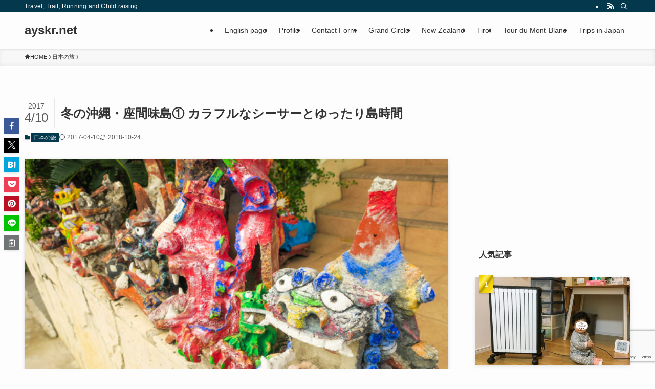

--- FILE ---
content_type: text/html; charset=UTF-8
request_url: https://ayskr.net/zamami-1/
body_size: 26349
content:
<!DOCTYPE html>
<html lang="ja" data-loaded="false" data-scrolled="false" data-spmenu="closed">
<head>
<meta charset="utf-8">
<meta name="format-detection" content="telephone=no">
<meta http-equiv="X-UA-Compatible" content="IE=edge">
<meta name="viewport" content="width=device-width, viewport-fit=cover">
<title>冬の沖縄・座間味島① カラフルなシーサーとゆったり島時間 | ayskr.net</title>
<meta name='robots' content='max-image-preview:large' />
<link rel="alternate" type="application/rss+xml" title="ayskr.net &raquo; フィード" href="https://ayskr.net/feed/" />
<link rel="alternate" type="application/rss+xml" title="ayskr.net &raquo; コメントフィード" href="https://ayskr.net/comments/feed/" />
<link rel="alternate" type="application/rss+xml" title="ayskr.net &raquo; 冬の沖縄・座間味島① カラフルなシーサーとゆったり島時間 のコメントのフィード" href="https://ayskr.net/zamami-1/feed/" />

<!-- SEO SIMPLE PACK 3.6.2 -->
<meta name="description" content="2017年3月、貯まったANAマイルを使って沖縄・座間味島を旅してきました。 上から見る富士山。いつも近所から見ていますが空から見るのも素敵です。 まずは国際通りで昼ごはん 私は今回の旅が初めての沖縄上陸。まずは国際通りを散策しつつ沖縄名物">
<link rel="canonical" href="https://ayskr.net/zamami-1/">
<meta property="og:locale" content="ja_JP">
<meta property="og:type" content="article">
<meta property="og:image" content="https://ayskr.net/wordpress/wp-content/uploads/2017/04/201703-zamami-54.jpg">
<meta property="og:title" content="冬の沖縄・座間味島① カラフルなシーサーとゆったり島時間 | ayskr.net">
<meta property="og:description" content="2017年3月、貯まったANAマイルを使って沖縄・座間味島を旅してきました。 上から見る富士山。いつも近所から見ていますが空から見るのも素敵です。 まずは国際通りで昼ごはん 私は今回の旅が初めての沖縄上陸。まずは国際通りを散策しつつ沖縄名物">
<meta property="og:url" content="https://ayskr.net/zamami-1/">
<meta property="og:site_name" content="ayskr.net">
<meta name="twitter:card" content="summary_large_image">
<!-- / SEO SIMPLE PACK -->

<link rel='stylesheet' id='wp-block-library-css' href='https://ayskr.net/wordpress/wp-includes/css/dist/block-library/style.min.css?ver=6.6.4' type='text/css' media='all' />
<link rel='stylesheet' id='swell-icons-css' href='https://ayskr.net/wordpress/wp-content/themes/swell/build/css/swell-icons.css?ver=2.8.1' type='text/css' media='all' />
<link rel='stylesheet' id='main_style-css' href='https://ayskr.net/wordpress/wp-content/themes/swell/build/css/main.css?ver=2.8.1' type='text/css' media='all' />
<link rel='stylesheet' id='swell_blocks-css' href='https://ayskr.net/wordpress/wp-content/themes/swell/build/css/blocks.css?ver=2.8.1' type='text/css' media='all' />
<style id='swell_custom-inline-css' type='text/css'>
:root{--swl-fz--content:4vw;--swl-font_family:"游ゴシック体", "Yu Gothic", YuGothic, "Hiragino Kaku Gothic ProN", "Hiragino Sans", Meiryo, sans-serif;--swl-font_weight:500;--color_main:#04384c;--color_text:#333;--color_link:#1176d4;--color_htag:#04384c;--color_bg:#fdfdfd;--color_gradient1:#d8ffff;--color_gradient2:#87e7ff;--color_main_thin:rgba(5, 70, 95, 0.05 );--color_main_dark:rgba(3, 42, 57, 1 );--color_list_check:#04384c;--color_list_num:#04384c;--color_list_good:#86dd7b;--color_list_triangle:#f4e03a;--color_list_bad:#f36060;--color_faq_q:#d55656;--color_faq_a:#6599b7;--color_icon_good:#3cd250;--color_icon_good_bg:#ecffe9;--color_icon_bad:#4b73eb;--color_icon_bad_bg:#eafaff;--color_icon_info:#f578b4;--color_icon_info_bg:#fff0fa;--color_icon_announce:#ffa537;--color_icon_announce_bg:#fff5f0;--color_icon_pen:#7a7a7a;--color_icon_pen_bg:#f7f7f7;--color_icon_book:#787364;--color_icon_book_bg:#f8f6ef;--color_icon_point:#ffa639;--color_icon_check:#86d67c;--color_icon_batsu:#f36060;--color_icon_hatena:#5295cc;--color_icon_caution:#f7da38;--color_icon_memo:#84878a;--color_deep01:#e44141;--color_deep02:#3d79d5;--color_deep03:#63a84d;--color_deep04:#f09f4d;--color_pale01:#fff2f0;--color_pale02:#f3f8fd;--color_pale03:#f1f9ee;--color_pale04:#fdf9ee;--color_mark_blue:#b7e3ff;--color_mark_green:#bdf9c3;--color_mark_yellow:#fcf69f;--color_mark_orange:#ffddbc;--border01:solid 1px var(--color_main);--border02:double 4px var(--color_main);--border03:dashed 2px var(--color_border);--border04:solid 4px var(--color_gray);--card_posts_thumb_ratio:56.25%;--list_posts_thumb_ratio:61.805%;--big_posts_thumb_ratio:56.25%;--thumb_posts_thumb_ratio:61.805%;--blogcard_thumb_ratio:56.25%;--color_header_bg:#fdfdfd;--color_header_text:#333;--color_footer_bg:#fdfdfd;--color_footer_text:#333;--container_size:1200px;--article_size:900px;--logo_size_sp:48px;--logo_size_pc:40px;--logo_size_pcfix:32px;}.swl-cell-bg[data-icon="doubleCircle"]{--cell-icon-color:#ffc977}.swl-cell-bg[data-icon="circle"]{--cell-icon-color:#94e29c}.swl-cell-bg[data-icon="triangle"]{--cell-icon-color:#eeda2f}.swl-cell-bg[data-icon="close"]{--cell-icon-color:#ec9191}.swl-cell-bg[data-icon="hatena"]{--cell-icon-color:#93c9da}.swl-cell-bg[data-icon="check"]{--cell-icon-color:#94e29c}.swl-cell-bg[data-icon="line"]{--cell-icon-color:#9b9b9b}.cap_box[data-colset="col1"]{--capbox-color:#f59b5f;--capbox-color--bg:#fff8eb}.cap_box[data-colset="col2"]{--capbox-color:#5fb9f5;--capbox-color--bg:#edf5ff}.cap_box[data-colset="col3"]{--capbox-color:#2fcd90;--capbox-color--bg:#eafaf2}.red_{--the-btn-color:#f74a4a;--the-btn-color2:#ffbc49;--the-solid-shadow: rgba(185, 56, 56, 1 )}.blue_{--the-btn-color:#338df4;--the-btn-color2:#35eaff;--the-solid-shadow: rgba(38, 106, 183, 1 )}.green_{--the-btn-color:#62d847;--the-btn-color2:#7bf7bd;--the-solid-shadow: rgba(74, 162, 53, 1 )}.is-style-btn_normal{--the-btn-radius:80px}.is-style-btn_solid{--the-btn-radius:80px}.is-style-btn_shiny{--the-btn-radius:80px}.is-style-btn_line{--the-btn-radius:80px}.post_content blockquote{padding:1.5em 2em 1.5em 3em}.post_content blockquote::before{content:"";display:block;width:5px;height:calc(100% - 3em);top:1.5em;left:1.5em;border-left:solid 1px rgba(180,180,180,.75);border-right:solid 1px rgba(180,180,180,.75);}.mark_blue{background:-webkit-linear-gradient(transparent 64%,var(--color_mark_blue) 0%);background:linear-gradient(transparent 64%,var(--color_mark_blue) 0%)}.mark_green{background:-webkit-linear-gradient(transparent 64%,var(--color_mark_green) 0%);background:linear-gradient(transparent 64%,var(--color_mark_green) 0%)}.mark_yellow{background:-webkit-linear-gradient(transparent 64%,var(--color_mark_yellow) 0%);background:linear-gradient(transparent 64%,var(--color_mark_yellow) 0%)}.mark_orange{background:-webkit-linear-gradient(transparent 64%,var(--color_mark_orange) 0%);background:linear-gradient(transparent 64%,var(--color_mark_orange) 0%)}[class*="is-style-icon_"]{color:#333;border-width:0}[class*="is-style-big_icon_"]{border-width:2px;border-style:solid}[data-col="gray"] .c-balloon__text{background:#f7f7f7;border-color:#ccc}[data-col="gray"] .c-balloon__before{border-right-color:#f7f7f7}[data-col="green"] .c-balloon__text{background:#d1f8c2;border-color:#9ddd93}[data-col="green"] .c-balloon__before{border-right-color:#d1f8c2}[data-col="blue"] .c-balloon__text{background:#e2f6ff;border-color:#93d2f0}[data-col="blue"] .c-balloon__before{border-right-color:#e2f6ff}[data-col="red"] .c-balloon__text{background:#ffebeb;border-color:#f48789}[data-col="red"] .c-balloon__before{border-right-color:#ffebeb}[data-col="yellow"] .c-balloon__text{background:#f9f7d2;border-color:#fbe593}[data-col="yellow"] .c-balloon__before{border-right-color:#f9f7d2}.-type-list2 .p-postList__body::after,.-type-big .p-postList__body::after{content: "READ MORE »";}.c-postThumb__cat{background-color:#04384c;color:#fff;background-image: repeating-linear-gradient(-45deg,rgba(255,255,255,.1),rgba(255,255,255,.1) 6px,transparent 6px,transparent 12px)}.post_content h2:where(:not([class^="swell-block-"]):not(.faq_q):not(.p-postList__title)){background:var(--color_htag);padding:.75em 1em;color:#fff}.post_content h2:where(:not([class^="swell-block-"]):not(.faq_q):not(.p-postList__title))::before{position:absolute;display:block;pointer-events:none;content:"";top:-4px;left:0;width:100%;height:calc(100% + 4px);box-sizing:content-box;border-top:solid 2px var(--color_htag);border-bottom:solid 2px var(--color_htag)}.post_content h3:where(:not([class^="swell-block-"]):not(.faq_q):not(.p-postList__title)){padding:0 .5em .5em}.post_content h3:where(:not([class^="swell-block-"]):not(.faq_q):not(.p-postList__title))::before{content:"";width:100%;height:2px;background: repeating-linear-gradient(90deg, var(--color_htag) 0%, var(--color_htag) 29.3%, rgba(150,150,150,.2) 29.3%, rgba(150,150,150,.2) 100%)}.post_content h4:where(:not([class^="swell-block-"]):not(.faq_q):not(.p-postList__title)){padding:0 0 0 16px;border-left:solid 2px var(--color_htag)}.l-header{box-shadow: 0 1px 4px rgba(0,0,0,.12)}.l-header__bar{color:#fff;background:var(--color_main)}.l-header__menuBtn{order:1}.l-header__customBtn{order:3}.c-gnav a::after{background:var(--color_main);width:100%;height:2px;transform:scaleX(0)}.p-spHeadMenu .menu-item.-current{border-bottom-color:var(--color_main)}.c-gnav > li:hover > a::after,.c-gnav > .-current > a::after{transform: scaleX(1)}.c-gnav .sub-menu{color:#333;background:#fff}.l-fixHeader::before{opacity:1}#pagetop{border-radius:50%}.c-widget__title.-spmenu{padding:.5em .75em;border-radius:var(--swl-radius--2, 0px);background:var(--color_main);color:#fff;}.c-widget__title.-footer{padding:.5em}.c-widget__title.-footer::before{content:"";bottom:0;left:0;width:40%;z-index:1;background:var(--color_main)}.c-widget__title.-footer::after{content:"";bottom:0;left:0;width:100%;background:var(--color_border)}.c-secTitle{border-left:solid 2px var(--color_main);padding:0em .75em}.p-spMenu{color:#333}.p-spMenu__inner::before{background:#fdfdfd;opacity:1}.p-spMenu__overlay{background:#000;opacity:0.6}[class*="page-numbers"]{color:#fff;background-color:#dedede}a{text-decoration: none}.l-topTitleArea.c-filterLayer::before{background-color:#000;opacity:0.2;content:""}.p-toc__list.is-style-index li::before{color:var(--color_main)}@media screen and (min-width: 960px){:root{}}@media screen and (max-width: 959px){:root{}.l-header__logo{order:2;text-align:center}}@media screen and (min-width: 600px){:root{--swl-fz--content:16px;}}@media screen and (max-width: 599px){:root{}}@media (min-width: 1108px) {.alignwide{left:-100px;width:calc(100% + 200px);}}@media (max-width: 1108px) {.-sidebar-off .swell-block-fullWide__inner.l-container .alignwide{left:0px;width:100%;}}.l-fixHeader .l-fixHeader__gnav{order:0}[data-scrolled=true] .l-fixHeader[data-ready]{opacity:1;-webkit-transform:translateY(0)!important;transform:translateY(0)!important;visibility:visible}.-body-solid .l-fixHeader{box-shadow:0 2px 4px var(--swl-color_shadow)}.l-fixHeader__inner{align-items:stretch;color:var(--color_header_text);display:flex;padding-bottom:0;padding-top:0;position:relative;z-index:1}.l-fixHeader__logo{align-items:center;display:flex;line-height:1;margin-right:24px;order:0;padding:16px 0}.is-style-btn_normal a,.is-style-btn_shiny a{box-shadow:var(--swl-btn_shadow)}.c-shareBtns__btn,.is-style-balloon>.c-tabList .c-tabList__button,.p-snsCta,[class*=page-numbers]{box-shadow:var(--swl-box_shadow)}.p-articleThumb__img,.p-articleThumb__youtube{box-shadow:var(--swl-img_shadow)}.p-pickupBanners__item .c-bannerLink,.p-postList__thumb{box-shadow:0 2px 8px rgba(0,0,0,.1),0 4px 4px -4px rgba(0,0,0,.1)}.p-postList.-w-ranking li:before{background-image:repeating-linear-gradient(-45deg,hsla(0,0%,100%,.1),hsla(0,0%,100%,.1) 6px,transparent 0,transparent 12px);box-shadow:1px 1px 4px rgba(0,0,0,.2)}.l-header__bar{position:relative;width:100%}.l-header__bar .c-catchphrase{color:inherit;font-size:12px;letter-spacing:var(--swl-letter_spacing,.2px);line-height:14px;margin-right:auto;overflow:hidden;padding:4px 0;white-space:nowrap;width:50%}.l-header__bar .c-iconList .c-iconList__link{margin:0;padding:4px 6px}.l-header__barInner{align-items:center;display:flex;justify-content:flex-end}@media (min-width:960px){.-series .l-header__inner{align-items:stretch;display:flex}.-series .l-header__logo{align-items:center;display:flex;flex-wrap:wrap;margin-right:24px;padding:16px 0}.-series .l-header__logo .c-catchphrase{font-size:13px;padding:4px 0}.-series .c-headLogo{margin-right:16px}.-series-right .l-header__inner{justify-content:space-between}.-series-right .c-gnavWrap{margin-left:auto}.-series-right .w-header{margin-left:12px}.-series-left .w-header{margin-left:auto}}@media (min-width:960px) and (min-width:600px){.-series .c-headLogo{max-width:400px}}.c-gnav .sub-menu a:before,.c-listMenu a:before{-webkit-font-smoothing:antialiased;-moz-osx-font-smoothing:grayscale;font-family:icomoon!important;font-style:normal;font-variant:normal;font-weight:400;line-height:1;text-transform:none}.c-submenuToggleBtn{display:none}.c-listMenu a{padding:.75em 1em .75em 1.5em;transition:padding .25s}.c-listMenu a:hover{padding-left:1.75em;padding-right:.75em}.c-gnav .sub-menu a:before,.c-listMenu a:before{color:inherit;content:"\e921";display:inline-block;left:2px;position:absolute;top:50%;-webkit-transform:translateY(-50%);transform:translateY(-50%);vertical-align:middle}.widget_categories>ul>.cat-item>a,.wp-block-categories-list>li>a{padding-left:1.75em}.c-listMenu .children,.c-listMenu .sub-menu{margin:0}.c-listMenu .children a,.c-listMenu .sub-menu a{font-size:.9em;padding-left:2.5em}.c-listMenu .children a:before,.c-listMenu .sub-menu a:before{left:1em}.c-listMenu .children a:hover,.c-listMenu .sub-menu a:hover{padding-left:2.75em}.c-listMenu .children ul a,.c-listMenu .sub-menu ul a{padding-left:3.25em}.c-listMenu .children ul a:before,.c-listMenu .sub-menu ul a:before{left:1.75em}.c-listMenu .children ul a:hover,.c-listMenu .sub-menu ul a:hover{padding-left:3.5em}.c-gnav li:hover>.sub-menu{opacity:1;visibility:visible}.c-gnav .sub-menu:before{background:inherit;content:"";height:100%;left:0;position:absolute;top:0;width:100%;z-index:0}.c-gnav .sub-menu .sub-menu{left:100%;top:0;z-index:-1}.c-gnav .sub-menu a{padding-left:2em}.c-gnav .sub-menu a:before{left:.5em}.c-gnav .sub-menu a:hover .ttl{left:4px}:root{--color_content_bg:var(--color_bg);}.c-widget__title.-side{padding:.5em}.c-widget__title.-side::before{content:"";bottom:0;left:0;width:40%;z-index:1;background:var(--color_main)}.c-widget__title.-side::after{content:"";bottom:0;left:0;width:100%;background:var(--color_border)}.c-shareBtns__item:not(:last-child){margin-right:8px}.c-shareBtns__btn{padding:6px 8px;border-radius:2px}@media screen and (min-width: 960px){:root{}}@media screen and (max-width: 959px){:root{}}@media screen and (min-width: 600px){:root{}}@media screen and (max-width: 599px){:root{}}.swell-block-fullWide__inner.l-container{--swl-fw_inner_pad:var(--swl-pad_container,0px)}@media (min-width:960px){.-sidebar-on .l-content .alignfull,.-sidebar-on .l-content .alignwide{left:-16px;width:calc(100% + 32px)}.swell-block-fullWide__inner.l-article{--swl-fw_inner_pad:var(--swl-pad_post_content,0px)}.-sidebar-on .swell-block-fullWide__inner .alignwide{left:0;width:100%}.-sidebar-on .swell-block-fullWide__inner .alignfull{left:calc(0px - var(--swl-fw_inner_pad, 0))!important;margin-left:0!important;margin-right:0!important;width:calc(100% + var(--swl-fw_inner_pad, 0)*2)!important}}.p-relatedPosts .p-postList__item{margin-bottom:1.5em}.p-relatedPosts .p-postList__times,.p-relatedPosts .p-postList__times>:last-child{margin-right:0}@media (min-width:600px){.p-relatedPosts .p-postList__item{width:33.33333%}}@media screen and (min-width:600px) and (max-width:1239px){.p-relatedPosts .p-postList__item:nth-child(7),.p-relatedPosts .p-postList__item:nth-child(8){display:none}}@media screen and (min-width:1240px){.p-relatedPosts .p-postList__item{width:25%}}.-index-off .p-toc,.swell-toc-placeholder:empty{display:none}.p-toc.-modal{height:100%;margin:0;overflow-y:auto;padding:0}#main_content .p-toc{border-radius:var(--swl-radius--2,0);margin:4em auto;max-width:800px}#sidebar .p-toc{margin-top:-.5em}.p-toc .__pn:before{content:none!important;counter-increment:none}.p-toc .__prev{margin:0 0 1em}.p-toc .__next{margin:1em 0 0}.p-toc.is-omitted:not([data-omit=ct]) [data-level="2"] .p-toc__childList{display:none}.p-toc.is-omitted:not([data-omit=nest]){position:relative}.p-toc.is-omitted:not([data-omit=nest]):before{background:linear-gradient(hsla(0,0%,100%,0),var(--color_bg));bottom:5em;content:"";height:4em;left:0;opacity:.75;pointer-events:none;position:absolute;width:100%;z-index:1}.p-toc.is-omitted:not([data-omit=nest]):after{background:var(--color_bg);bottom:0;content:"";height:5em;left:0;opacity:.75;position:absolute;width:100%;z-index:1}.p-toc.is-omitted:not([data-omit=nest]) .__next,.p-toc.is-omitted:not([data-omit=nest]) [data-omit="1"]{display:none}.p-toc .p-toc__expandBtn{background-color:#f7f7f7;border:rgba(0,0,0,.2);border-radius:5em;box-shadow:0 0 0 1px #bbb;color:#333;display:block;font-size:14px;line-height:1.5;margin:.75em auto 0;min-width:6em;padding:.5em 1em;position:relative;transition:box-shadow .25s;z-index:2}.p-toc[data-omit=nest] .p-toc__expandBtn{display:inline-block;font-size:13px;margin:0 0 0 1.25em;padding:.5em .75em}.p-toc:not([data-omit=nest]) .p-toc__expandBtn:after,.p-toc:not([data-omit=nest]) .p-toc__expandBtn:before{border-top-color:inherit;border-top-style:dotted;border-top-width:3px;content:"";display:block;height:1px;position:absolute;top:calc(50% - 1px);transition:border-color .25s;width:100%;width:22px}.p-toc:not([data-omit=nest]) .p-toc__expandBtn:before{right:calc(100% + 1em)}.p-toc:not([data-omit=nest]) .p-toc__expandBtn:after{left:calc(100% + 1em)}.p-toc.is-expanded .p-toc__expandBtn{border-color:transparent}.p-toc__ttl{display:block;font-size:1.2em;line-height:1;position:relative;text-align:center}.p-toc__ttl:before{content:"\e918";display:inline-block;font-family:icomoon;margin-right:.5em;padding-bottom:2px;vertical-align:middle}#index_modal .p-toc__ttl{margin-bottom:.5em}.p-toc__list li{line-height:1.6}.p-toc__list>li+li{margin-top:.5em}.p-toc__list .p-toc__childList{padding-left:.5em}.p-toc__list [data-level="3"]{font-size:.9em}.p-toc__list .mininote{display:none}.post_content .p-toc__list{padding-left:0}#sidebar .p-toc__list{margin-bottom:0}#sidebar .p-toc__list .p-toc__childList{padding-left:0}.p-toc__link{color:inherit;font-size:inherit;text-decoration:none}.p-toc__link:hover{opacity:.8}.p-toc.-double{background:var(--color_gray);background:linear-gradient(-45deg,transparent 25%,var(--color_gray) 25%,var(--color_gray) 50%,transparent 50%,transparent 75%,var(--color_gray) 75%,var(--color_gray));background-clip:padding-box;background-size:4px 4px;border-bottom:4px double var(--color_border);border-top:4px double var(--color_border);padding:1.5em 1em 1em}.p-toc.-double .p-toc__ttl{margin-bottom:.75em}@media (min-width:960px){#main_content .p-toc{width:92%}}@media (hover:hover){.p-toc .p-toc__expandBtn:hover{border-color:transparent;box-shadow:0 0 0 2px currentcolor}}@media (min-width:600px){.p-toc.-double{padding:2em}}.p-pnLinks{align-items:stretch;display:flex;justify-content:space-between;margin:2em 0}.p-pnLinks__item{font-size:3vw;position:relative;width:49%}.p-pnLinks__item:before{content:"";display:block;height:.5em;pointer-events:none;position:absolute;top:50%;width:.5em;z-index:1}.p-pnLinks__item.-prev:before{border-bottom:1px solid;border-left:1px solid;left:.35em;-webkit-transform:rotate(45deg) translateY(-50%);transform:rotate(45deg) translateY(-50%)}.p-pnLinks__item.-prev .p-pnLinks__thumb{margin-right:8px}.p-pnLinks__item.-next .p-pnLinks__link{justify-content:flex-end}.p-pnLinks__item.-next:before{border-bottom:1px solid;border-right:1px solid;right:.35em;-webkit-transform:rotate(-45deg) translateY(-50%);transform:rotate(-45deg) translateY(-50%)}.p-pnLinks__item.-next .p-pnLinks__thumb{margin-left:8px;order:2}.p-pnLinks__item.-next:first-child{margin-left:auto}.p-pnLinks__link{align-items:center;border-radius:var(--swl-radius--2,0);color:inherit;display:flex;height:100%;line-height:1.4;min-height:4em;padding:.6em 1em .5em;position:relative;text-decoration:none;transition:box-shadow .25s;width:100%}.p-pnLinks__thumb{border-radius:var(--swl-radius--4,0);height:32px;-o-object-fit:cover;object-fit:cover;width:48px}.p-pnLinks .-prev .p-pnLinks__link{border-left:1.25em solid var(--color_main)}.p-pnLinks .-prev:before{color:#fff}.p-pnLinks .-next .p-pnLinks__link{border-right:1.25em solid var(--color_main)}.p-pnLinks .-next:before{color:#fff}@media not all and (min-width:960px){.p-pnLinks.-thumb-on{display:block}.p-pnLinks.-thumb-on .p-pnLinks__item{width:100%}}@media (min-width:600px){.p-pnLinks__item{font-size:13px}.p-pnLinks__thumb{height:48px;width:72px}.p-pnLinks__title{transition:-webkit-transform .25s;transition:transform .25s;transition:transform .25s,-webkit-transform .25s}.-prev>.p-pnLinks__link:hover .p-pnLinks__title{-webkit-transform:translateX(4px);transform:translateX(4px)}.-next>.p-pnLinks__link:hover .p-pnLinks__title{-webkit-transform:translateX(-4px);transform:translateX(-4px)}.p-pnLinks .-prev .p-pnLinks__link:hover{box-shadow:1px 1px 2px var(--swl-color_shadow)}.p-pnLinks .-next .p-pnLinks__link:hover{box-shadow:-1px 1px 2px var(--swl-color_shadow)}}
</style>
<link rel='stylesheet' id='swell-parts/footer-css' href='https://ayskr.net/wordpress/wp-content/themes/swell/build/css/modules/parts/footer.css?ver=2.8.1' type='text/css' media='all' />
<link rel='stylesheet' id='swell-page/single-css' href='https://ayskr.net/wordpress/wp-content/themes/swell/build/css/modules/page/single.css?ver=2.8.1' type='text/css' media='all' />
<link rel='stylesheet' id='swell-parts/comments-css' href='https://ayskr.net/wordpress/wp-content/themes/swell/build/css/modules/parts/comments.css?ver=2.8.1' type='text/css' media='all' />
<style id='classic-theme-styles-inline-css' type='text/css'>
/*! This file is auto-generated */
.wp-block-button__link{color:#fff;background-color:#32373c;border-radius:9999px;box-shadow:none;text-decoration:none;padding:calc(.667em + 2px) calc(1.333em + 2px);font-size:1.125em}.wp-block-file__button{background:#32373c;color:#fff;text-decoration:none}
</style>
<style id='global-styles-inline-css' type='text/css'>
:root{--wp--preset--aspect-ratio--square: 1;--wp--preset--aspect-ratio--4-3: 4/3;--wp--preset--aspect-ratio--3-4: 3/4;--wp--preset--aspect-ratio--3-2: 3/2;--wp--preset--aspect-ratio--2-3: 2/3;--wp--preset--aspect-ratio--16-9: 16/9;--wp--preset--aspect-ratio--9-16: 9/16;--wp--preset--color--black: #000;--wp--preset--color--cyan-bluish-gray: #abb8c3;--wp--preset--color--white: #fff;--wp--preset--color--pale-pink: #f78da7;--wp--preset--color--vivid-red: #cf2e2e;--wp--preset--color--luminous-vivid-orange: #ff6900;--wp--preset--color--luminous-vivid-amber: #fcb900;--wp--preset--color--light-green-cyan: #7bdcb5;--wp--preset--color--vivid-green-cyan: #00d084;--wp--preset--color--pale-cyan-blue: #8ed1fc;--wp--preset--color--vivid-cyan-blue: #0693e3;--wp--preset--color--vivid-purple: #9b51e0;--wp--preset--color--swl-main: var(--color_main);--wp--preset--color--swl-main-thin: var(--color_main_thin);--wp--preset--color--swl-gray: var(--color_gray);--wp--preset--color--swl-deep-01: var(--color_deep01);--wp--preset--color--swl-deep-02: var(--color_deep02);--wp--preset--color--swl-deep-03: var(--color_deep03);--wp--preset--color--swl-deep-04: var(--color_deep04);--wp--preset--color--swl-pale-01: var(--color_pale01);--wp--preset--color--swl-pale-02: var(--color_pale02);--wp--preset--color--swl-pale-03: var(--color_pale03);--wp--preset--color--swl-pale-04: var(--color_pale04);--wp--preset--gradient--vivid-cyan-blue-to-vivid-purple: linear-gradient(135deg,rgba(6,147,227,1) 0%,rgb(155,81,224) 100%);--wp--preset--gradient--light-green-cyan-to-vivid-green-cyan: linear-gradient(135deg,rgb(122,220,180) 0%,rgb(0,208,130) 100%);--wp--preset--gradient--luminous-vivid-amber-to-luminous-vivid-orange: linear-gradient(135deg,rgba(252,185,0,1) 0%,rgba(255,105,0,1) 100%);--wp--preset--gradient--luminous-vivid-orange-to-vivid-red: linear-gradient(135deg,rgba(255,105,0,1) 0%,rgb(207,46,46) 100%);--wp--preset--gradient--very-light-gray-to-cyan-bluish-gray: linear-gradient(135deg,rgb(238,238,238) 0%,rgb(169,184,195) 100%);--wp--preset--gradient--cool-to-warm-spectrum: linear-gradient(135deg,rgb(74,234,220) 0%,rgb(151,120,209) 20%,rgb(207,42,186) 40%,rgb(238,44,130) 60%,rgb(251,105,98) 80%,rgb(254,248,76) 100%);--wp--preset--gradient--blush-light-purple: linear-gradient(135deg,rgb(255,206,236) 0%,rgb(152,150,240) 100%);--wp--preset--gradient--blush-bordeaux: linear-gradient(135deg,rgb(254,205,165) 0%,rgb(254,45,45) 50%,rgb(107,0,62) 100%);--wp--preset--gradient--luminous-dusk: linear-gradient(135deg,rgb(255,203,112) 0%,rgb(199,81,192) 50%,rgb(65,88,208) 100%);--wp--preset--gradient--pale-ocean: linear-gradient(135deg,rgb(255,245,203) 0%,rgb(182,227,212) 50%,rgb(51,167,181) 100%);--wp--preset--gradient--electric-grass: linear-gradient(135deg,rgb(202,248,128) 0%,rgb(113,206,126) 100%);--wp--preset--gradient--midnight: linear-gradient(135deg,rgb(2,3,129) 0%,rgb(40,116,252) 100%);--wp--preset--font-size--small: 0.9em;--wp--preset--font-size--medium: 1.1em;--wp--preset--font-size--large: 1.25em;--wp--preset--font-size--x-large: 42px;--wp--preset--font-size--xs: 0.75em;--wp--preset--font-size--huge: 1.6em;--wp--preset--spacing--20: 0.44rem;--wp--preset--spacing--30: 0.67rem;--wp--preset--spacing--40: 1rem;--wp--preset--spacing--50: 1.5rem;--wp--preset--spacing--60: 2.25rem;--wp--preset--spacing--70: 3.38rem;--wp--preset--spacing--80: 5.06rem;--wp--preset--shadow--natural: 6px 6px 9px rgba(0, 0, 0, 0.2);--wp--preset--shadow--deep: 12px 12px 50px rgba(0, 0, 0, 0.4);--wp--preset--shadow--sharp: 6px 6px 0px rgba(0, 0, 0, 0.2);--wp--preset--shadow--outlined: 6px 6px 0px -3px rgba(255, 255, 255, 1), 6px 6px rgba(0, 0, 0, 1);--wp--preset--shadow--crisp: 6px 6px 0px rgba(0, 0, 0, 1);}:where(.is-layout-flex){gap: 0.5em;}:where(.is-layout-grid){gap: 0.5em;}body .is-layout-flex{display: flex;}.is-layout-flex{flex-wrap: wrap;align-items: center;}.is-layout-flex > :is(*, div){margin: 0;}body .is-layout-grid{display: grid;}.is-layout-grid > :is(*, div){margin: 0;}:where(.wp-block-columns.is-layout-flex){gap: 2em;}:where(.wp-block-columns.is-layout-grid){gap: 2em;}:where(.wp-block-post-template.is-layout-flex){gap: 1.25em;}:where(.wp-block-post-template.is-layout-grid){gap: 1.25em;}.has-black-color{color: var(--wp--preset--color--black) !important;}.has-cyan-bluish-gray-color{color: var(--wp--preset--color--cyan-bluish-gray) !important;}.has-white-color{color: var(--wp--preset--color--white) !important;}.has-pale-pink-color{color: var(--wp--preset--color--pale-pink) !important;}.has-vivid-red-color{color: var(--wp--preset--color--vivid-red) !important;}.has-luminous-vivid-orange-color{color: var(--wp--preset--color--luminous-vivid-orange) !important;}.has-luminous-vivid-amber-color{color: var(--wp--preset--color--luminous-vivid-amber) !important;}.has-light-green-cyan-color{color: var(--wp--preset--color--light-green-cyan) !important;}.has-vivid-green-cyan-color{color: var(--wp--preset--color--vivid-green-cyan) !important;}.has-pale-cyan-blue-color{color: var(--wp--preset--color--pale-cyan-blue) !important;}.has-vivid-cyan-blue-color{color: var(--wp--preset--color--vivid-cyan-blue) !important;}.has-vivid-purple-color{color: var(--wp--preset--color--vivid-purple) !important;}.has-black-background-color{background-color: var(--wp--preset--color--black) !important;}.has-cyan-bluish-gray-background-color{background-color: var(--wp--preset--color--cyan-bluish-gray) !important;}.has-white-background-color{background-color: var(--wp--preset--color--white) !important;}.has-pale-pink-background-color{background-color: var(--wp--preset--color--pale-pink) !important;}.has-vivid-red-background-color{background-color: var(--wp--preset--color--vivid-red) !important;}.has-luminous-vivid-orange-background-color{background-color: var(--wp--preset--color--luminous-vivid-orange) !important;}.has-luminous-vivid-amber-background-color{background-color: var(--wp--preset--color--luminous-vivid-amber) !important;}.has-light-green-cyan-background-color{background-color: var(--wp--preset--color--light-green-cyan) !important;}.has-vivid-green-cyan-background-color{background-color: var(--wp--preset--color--vivid-green-cyan) !important;}.has-pale-cyan-blue-background-color{background-color: var(--wp--preset--color--pale-cyan-blue) !important;}.has-vivid-cyan-blue-background-color{background-color: var(--wp--preset--color--vivid-cyan-blue) !important;}.has-vivid-purple-background-color{background-color: var(--wp--preset--color--vivid-purple) !important;}.has-black-border-color{border-color: var(--wp--preset--color--black) !important;}.has-cyan-bluish-gray-border-color{border-color: var(--wp--preset--color--cyan-bluish-gray) !important;}.has-white-border-color{border-color: var(--wp--preset--color--white) !important;}.has-pale-pink-border-color{border-color: var(--wp--preset--color--pale-pink) !important;}.has-vivid-red-border-color{border-color: var(--wp--preset--color--vivid-red) !important;}.has-luminous-vivid-orange-border-color{border-color: var(--wp--preset--color--luminous-vivid-orange) !important;}.has-luminous-vivid-amber-border-color{border-color: var(--wp--preset--color--luminous-vivid-amber) !important;}.has-light-green-cyan-border-color{border-color: var(--wp--preset--color--light-green-cyan) !important;}.has-vivid-green-cyan-border-color{border-color: var(--wp--preset--color--vivid-green-cyan) !important;}.has-pale-cyan-blue-border-color{border-color: var(--wp--preset--color--pale-cyan-blue) !important;}.has-vivid-cyan-blue-border-color{border-color: var(--wp--preset--color--vivid-cyan-blue) !important;}.has-vivid-purple-border-color{border-color: var(--wp--preset--color--vivid-purple) !important;}.has-vivid-cyan-blue-to-vivid-purple-gradient-background{background: var(--wp--preset--gradient--vivid-cyan-blue-to-vivid-purple) !important;}.has-light-green-cyan-to-vivid-green-cyan-gradient-background{background: var(--wp--preset--gradient--light-green-cyan-to-vivid-green-cyan) !important;}.has-luminous-vivid-amber-to-luminous-vivid-orange-gradient-background{background: var(--wp--preset--gradient--luminous-vivid-amber-to-luminous-vivid-orange) !important;}.has-luminous-vivid-orange-to-vivid-red-gradient-background{background: var(--wp--preset--gradient--luminous-vivid-orange-to-vivid-red) !important;}.has-very-light-gray-to-cyan-bluish-gray-gradient-background{background: var(--wp--preset--gradient--very-light-gray-to-cyan-bluish-gray) !important;}.has-cool-to-warm-spectrum-gradient-background{background: var(--wp--preset--gradient--cool-to-warm-spectrum) !important;}.has-blush-light-purple-gradient-background{background: var(--wp--preset--gradient--blush-light-purple) !important;}.has-blush-bordeaux-gradient-background{background: var(--wp--preset--gradient--blush-bordeaux) !important;}.has-luminous-dusk-gradient-background{background: var(--wp--preset--gradient--luminous-dusk) !important;}.has-pale-ocean-gradient-background{background: var(--wp--preset--gradient--pale-ocean) !important;}.has-electric-grass-gradient-background{background: var(--wp--preset--gradient--electric-grass) !important;}.has-midnight-gradient-background{background: var(--wp--preset--gradient--midnight) !important;}.has-small-font-size{font-size: var(--wp--preset--font-size--small) !important;}.has-medium-font-size{font-size: var(--wp--preset--font-size--medium) !important;}.has-large-font-size{font-size: var(--wp--preset--font-size--large) !important;}.has-x-large-font-size{font-size: var(--wp--preset--font-size--x-large) !important;}
:where(.wp-block-post-template.is-layout-flex){gap: 1.25em;}:where(.wp-block-post-template.is-layout-grid){gap: 1.25em;}
:where(.wp-block-columns.is-layout-flex){gap: 2em;}:where(.wp-block-columns.is-layout-grid){gap: 2em;}
:root :where(.wp-block-pullquote){font-size: 1.5em;line-height: 1.6;}
</style>
<link rel='stylesheet' id='bogo-css' href='https://ayskr.net/wordpress/wp-content/plugins/bogo/includes/css/style.css?ver=3.8.2' type='text/css' media='all' />
<link rel='stylesheet' id='contact-form-7-css' href='https://ayskr.net/wordpress/wp-content/plugins/contact-form-7/includes/css/styles.css?ver=5.9.8' type='text/css' media='all' />
<link rel='stylesheet' id='pz-linkcard-css' href='//ayskr.net/wordpress/wp-content/uploads/pz-linkcard/style.css?ver=2.5.5.1' type='text/css' media='all' />

<noscript><link href="https://ayskr.net/wordpress/wp-content/themes/swell/build/css/noscript.css" rel="stylesheet"></noscript>
<link rel="https://api.w.org/" href="https://ayskr.net/wp-json/" /><link rel="alternate" title="JSON" type="application/json" href="https://ayskr.net/wp-json/wp/v2/posts/1765" /><link rel='shortlink' href='https://ayskr.net/?p=1765' />
<link rel="alternate" hreflang="en-US" href="https://ayskr.net/en/zamami-1/" />
<link rel="alternate" hreflang="ja" href="https://ayskr.net/zamami-1/" />

<link rel="stylesheet" href="https://ayskr.net/wordpress/wp-content/themes/swell/build/css/print.css" media="print" >
<!-- Google tag (gtag.js) -->
<script async src="https://www.googletagmanager.com/gtag/js?id=G-MCNKYVQC19"></script>
<script>
  window.dataLayer = window.dataLayer || [];
  function gtag(){dataLayer.push(arguments);}
  gtag('js', new Date());

  gtag('config', 'G-MCNKYVQC19');
</script>
<script async src="https://pagead2.googlesyndication.com/pagead/js/adsbygoogle.js?client=ca-pub-3342184728128059"
     crossorigin="anonymous"></script>
</head>
<body>
<div id="body_wrap" class="post-template-default single single-post postid-1765 single-format-standard ja -body-solid -sidebar-on -frame-off id_1765" >
<div id="sp_menu" class="p-spMenu -left">
	<div class="p-spMenu__inner">
		<div class="p-spMenu__closeBtn">
			<button class="c-iconBtn -menuBtn c-plainBtn" data-onclick="toggleMenu" aria-label="メニューを閉じる">
				<i class="c-iconBtn__icon icon-close-thin"></i>
			</button>
		</div>
		<div class="p-spMenu__body">
			<div class="c-widget__title -spmenu">
				MENU			</div>
			<div class="p-spMenu__nav">
				<ul class="c-spnav c-listMenu"><li class="menu-item menu-item-type-custom menu-item-object-custom menu-item-3236"><a href="http://ayskr.net/en/">English page</a></li>
<li class="menu-item menu-item-type-post_type menu-item-object-page menu-item-1408"><a href="https://ayskr.net/profile/">Profile</a></li>
<li class="menu-item menu-item-type-post_type menu-item-object-page menu-item-5161"><a href="https://ayskr.net/contact-form/">Contact Form</a></li>
<li class="menu-item menu-item-type-taxonomy menu-item-object-category menu-item-1409"><a href="https://ayskr.net/category/grandcircle/">Grand Circle</a></li>
<li class="menu-item menu-item-type-taxonomy menu-item-object-category menu-item-3889"><a href="https://ayskr.net/category/newzealand/">New Zealand</a></li>
<li class="menu-item menu-item-type-taxonomy menu-item-object-category menu-item-1980"><a href="https://ayskr.net/category/tirol/">Tirol</a></li>
<li class="menu-item menu-item-type-taxonomy menu-item-object-category menu-item-1410"><a href="https://ayskr.net/category/mont-blanc/">Tour du Mont-Blanc</a></li>
<li class="menu-item menu-item-type-taxonomy menu-item-object-category current-post-ancestor current-menu-parent current-post-parent menu-item-1774"><a href="https://ayskr.net/category/japantrips/">Trips in Japan</a></li>
</ul>			</div>
					</div>
	</div>
	<div class="p-spMenu__overlay c-overlay" data-onclick="toggleMenu"></div>
</div>
<header id="header" class="l-header -series -series-right" data-spfix="1">
	<div class="l-header__bar pc_">
	<div class="l-header__barInner l-container">
		<div class="c-catchphrase">Travel, Trail, Running and Child raising</div><ul class="c-iconList">
						<li class="c-iconList__item -rss">
						<a href="https://ayskr.net/feed/" target="_blank" rel="noopener" class="c-iconList__link u-fz-14 hov-flash" aria-label="rss">
							<i class="c-iconList__icon icon-rss" role="presentation"></i>
						</a>
					</li>
									<li class="c-iconList__item -search">
						<button class="c-iconList__link c-plainBtn u-fz-14 hov-flash" data-onclick="toggleSearch" aria-label="検索">
							<i class="c-iconList__icon icon-search" role="presentation"></i>
						</button>
					</li>
				</ul>
	</div>
</div>
	<div class="l-header__inner l-container">
		<div class="l-header__logo">
			<div class="c-headLogo -txt"><a href="https://ayskr.net/" title="ayskr.net" class="c-headLogo__link" rel="home">ayskr.net</a></div>					</div>
		<nav id="gnav" class="l-header__gnav c-gnavWrap">
					<ul class="c-gnav">
			<li class="menu-item menu-item-type-custom menu-item-object-custom menu-item-3236"><a href="http://ayskr.net/en/"><span class="ttl">English page</span></a></li>
<li class="menu-item menu-item-type-post_type menu-item-object-page menu-item-1408"><a href="https://ayskr.net/profile/"><span class="ttl">Profile</span></a></li>
<li class="menu-item menu-item-type-post_type menu-item-object-page menu-item-5161"><a href="https://ayskr.net/contact-form/"><span class="ttl">Contact Form</span></a></li>
<li class="menu-item menu-item-type-taxonomy menu-item-object-category menu-item-1409"><a href="https://ayskr.net/category/grandcircle/"><span class="ttl">Grand Circle</span></a></li>
<li class="menu-item menu-item-type-taxonomy menu-item-object-category menu-item-3889"><a href="https://ayskr.net/category/newzealand/"><span class="ttl">New Zealand</span></a></li>
<li class="menu-item menu-item-type-taxonomy menu-item-object-category menu-item-1980"><a href="https://ayskr.net/category/tirol/"><span class="ttl">Tirol</span></a></li>
<li class="menu-item menu-item-type-taxonomy menu-item-object-category menu-item-1410"><a href="https://ayskr.net/category/mont-blanc/"><span class="ttl">Tour du Mont-Blanc</span></a></li>
<li class="menu-item menu-item-type-taxonomy menu-item-object-category current-post-ancestor current-menu-parent current-post-parent menu-item-1774"><a href="https://ayskr.net/category/japantrips/"><span class="ttl">Trips in Japan</span></a></li>
					</ul>
			</nav>
		<div class="l-header__customBtn sp_">
			<button class="c-iconBtn c-plainBtn" data-onclick="toggleSearch" aria-label="検索ボタン">
			<i class="c-iconBtn__icon icon-search"></i>
					</button>
	</div>
<div class="l-header__menuBtn sp_">
	<button class="c-iconBtn -menuBtn c-plainBtn" data-onclick="toggleMenu" aria-label="メニューボタン">
		<i class="c-iconBtn__icon icon-menu-thin"></i>
			</button>
</div>
	</div>
	</header>
<div id="fix_header" class="l-fixHeader -series -series-right">
	<div class="l-fixHeader__inner l-container">
		<div class="l-fixHeader__logo">
			<div class="c-headLogo -txt"><a href="https://ayskr.net/" title="ayskr.net" class="c-headLogo__link" rel="home">ayskr.net</a></div>		</div>
		<div class="l-fixHeader__gnav c-gnavWrap">
					<ul class="c-gnav">
			<li class="menu-item menu-item-type-custom menu-item-object-custom menu-item-3236"><a href="http://ayskr.net/en/"><span class="ttl">English page</span></a></li>
<li class="menu-item menu-item-type-post_type menu-item-object-page menu-item-1408"><a href="https://ayskr.net/profile/"><span class="ttl">Profile</span></a></li>
<li class="menu-item menu-item-type-post_type menu-item-object-page menu-item-5161"><a href="https://ayskr.net/contact-form/"><span class="ttl">Contact Form</span></a></li>
<li class="menu-item menu-item-type-taxonomy menu-item-object-category menu-item-1409"><a href="https://ayskr.net/category/grandcircle/"><span class="ttl">Grand Circle</span></a></li>
<li class="menu-item menu-item-type-taxonomy menu-item-object-category menu-item-3889"><a href="https://ayskr.net/category/newzealand/"><span class="ttl">New Zealand</span></a></li>
<li class="menu-item menu-item-type-taxonomy menu-item-object-category menu-item-1980"><a href="https://ayskr.net/category/tirol/"><span class="ttl">Tirol</span></a></li>
<li class="menu-item menu-item-type-taxonomy menu-item-object-category menu-item-1410"><a href="https://ayskr.net/category/mont-blanc/"><span class="ttl">Tour du Mont-Blanc</span></a></li>
<li class="menu-item menu-item-type-taxonomy menu-item-object-category current-post-ancestor current-menu-parent current-post-parent menu-item-1774"><a href="https://ayskr.net/category/japantrips/"><span class="ttl">Trips in Japan</span></a></li>
					</ul>
			</div>
	</div>
</div>
<div id="breadcrumb" class="p-breadcrumb -bg-on"><ol class="p-breadcrumb__list l-container"><li class="p-breadcrumb__item"><a href="https://ayskr.net/" class="p-breadcrumb__text"><span class="__home icon-home"> HOME</span></a></li><li class="p-breadcrumb__item"><a href="https://ayskr.net/category/japantrips/" class="p-breadcrumb__text"><span>日本の旅</span></a></li><li class="p-breadcrumb__item"><span class="p-breadcrumb__text">冬の沖縄・座間味島① カラフルなシーサーとゆったり島時間</span></li></ol></div><div id="content" class="l-content l-container" data-postid="1765" data-pvct="true">
<main id="main_content" class="l-mainContent l-article">
	<article class="l-mainContent__inner" data-clarity-region="article">
		<div class="p-articleHead c-postTitle">
	<h1 class="c-postTitle__ttl">冬の沖縄・座間味島① カラフルなシーサーとゆったり島時間</h1>
			<time class="c-postTitle__date u-thin" datetime="2017-04-10" aria-hidden="true">
			<span class="__y">2017</span>
			<span class="__md">4/10</span>
		</time>
	</div>
<div class="p-articleMetas -top">

	
		<div class="p-articleMetas__termList c-categoryList">
					<a class="c-categoryList__link hov-flash-up" href="https://ayskr.net/category/japantrips/" data-cat-id="46">
				日本の旅			</a>
			</div>
<div class="p-articleMetas__times c-postTimes u-thin">
	<time class="c-postTimes__posted icon-posted" datetime="2017-04-10" aria-label="公開日">2017-04-10</time><time class="c-postTimes__modified icon-modified" datetime="2018-10-24" aria-label="更新日">2018-10-24</time></div>
</div>


<figure class="p-articleThumb"><img width="640" height="456"  src="https://ayskr.net/wordpress/wp-content/uploads/2017/04/201703-zamami-54.jpg" alt="" class="p-articleThumb__img" srcset="https://ayskr.net/wordpress/wp-content/uploads/2017/04/201703-zamami-54.jpg 640w, https://ayskr.net/wordpress/wp-content/uploads/2017/04/201703-zamami-54-300x214.jpg 300w, https://ayskr.net/wordpress/wp-content/uploads/2017/04/201703-zamami-54-508x362.jpg 508w" sizes="(min-width: 960px) 960px, 100vw" ></figure>		<div class="post_content">
			<p>2017年3月、貯まったANAマイルを使って沖縄・座間味島を旅してきました。</p>
<div id="attachment_1764" style="width: 650px" class="wp-caption alignnone"><a href="https://ayskr.net/wordpress/wp-content/uploads/2017/04/201703-zamami-1.jpg"><img decoding="async" aria-describedby="caption-attachment-1764" class="size-full wp-image-1764 lazyload" src="[data-uri]" data-src="https://ayskr.net/wordpress/wp-content/uploads/2017/04/201703-zamami-1.jpg" alt="" width="640" height="480" data-srcset="https://ayskr.net/wordpress/wp-content/uploads/2017/04/201703-zamami-1.jpg 640w, https://ayskr.net/wordpress/wp-content/uploads/2017/04/201703-zamami-1-300x225.jpg 300w, https://ayskr.net/wordpress/wp-content/uploads/2017/04/201703-zamami-1-508x381.jpg 508w" sizes="(max-width: 640px) 100vw, 640px"  data-aspectratio="640/480"><noscript><img decoding="async" aria-describedby="caption-attachment-1764" class="size-full wp-image-1764" src="https://ayskr.net/wordpress/wp-content/uploads/2017/04/201703-zamami-1.jpg" alt="" width="640" height="480" srcset="https://ayskr.net/wordpress/wp-content/uploads/2017/04/201703-zamami-1.jpg 640w, https://ayskr.net/wordpress/wp-content/uploads/2017/04/201703-zamami-1-300x225.jpg 300w, https://ayskr.net/wordpress/wp-content/uploads/2017/04/201703-zamami-1-508x381.jpg 508w" sizes="(max-width: 640px) 100vw, 640px" ></noscript></a><p id="caption-attachment-1764" class="wp-caption-text">ANA, Tokyo air port</p></div>
<p>上から見る富士山。いつも近所から見ていますが空から見るのも素敵です。</p>
<p><a href="https://ayskr.net/wordpress/wp-content/uploads/2017/04/201703-zamami-3.jpg"><img decoding="async" class="alignnone size-full wp-image-1762 lazyload" src="[data-uri]" data-src="https://ayskr.net/wordpress/wp-content/uploads/2017/04/201703-zamami-3.jpg" alt="" width="640" height="567" data-srcset="https://ayskr.net/wordpress/wp-content/uploads/2017/04/201703-zamami-3.jpg 640w, https://ayskr.net/wordpress/wp-content/uploads/2017/04/201703-zamami-3-300x266.jpg 300w, https://ayskr.net/wordpress/wp-content/uploads/2017/04/201703-zamami-3-508x450.jpg 508w" sizes="(max-width: 640px) 100vw, 640px"  data-aspectratio="640/567"><noscript><img decoding="async" class="alignnone size-full wp-image-1762" src="https://ayskr.net/wordpress/wp-content/uploads/2017/04/201703-zamami-3.jpg" alt="" width="640" height="567" srcset="https://ayskr.net/wordpress/wp-content/uploads/2017/04/201703-zamami-3.jpg 640w, https://ayskr.net/wordpress/wp-content/uploads/2017/04/201703-zamami-3-300x266.jpg 300w, https://ayskr.net/wordpress/wp-content/uploads/2017/04/201703-zamami-3-508x450.jpg 508w" sizes="(max-width: 640px) 100vw, 640px" ></noscript></a></p>
<h3>まずは国際通りで昼ごはん</h3>
<p>私は今回の旅が初めての沖縄上陸。まずは国際通りを散策しつつ沖縄名物で昼ごはんとしました。いろんな沖縄名物が気軽に楽しめそうな<a href="https://tabelog.com/en/okinawa/A4701/A470101/47001971/">首里天楼</a>というお店に入りました。<br />
とりあえずオリオンビールと海ぶどう。まだ金曜日でしたが、南国気分で昼間から飲んじゃいます。</p>
<p><a href="https://ayskr.net/wordpress/wp-content/uploads/2017/04/201703-zamami-4.jpg"><img decoding="async" class="alignnone size-full wp-image-1761 lazyload" src="[data-uri]" data-src="https://ayskr.net/wordpress/wp-content/uploads/2017/04/201703-zamami-4.jpg" alt="" width="575" height="640" data-srcset="https://ayskr.net/wordpress/wp-content/uploads/2017/04/201703-zamami-4.jpg 575w, https://ayskr.net/wordpress/wp-content/uploads/2017/04/201703-zamami-4-270x300.jpg 270w, https://ayskr.net/wordpress/wp-content/uploads/2017/04/201703-zamami-4-300x334.jpg 300w, https://ayskr.net/wordpress/wp-content/uploads/2017/04/201703-zamami-4-508x565.jpg 508w" sizes="(max-width: 575px) 100vw, 575px"  data-aspectratio="575/640"><noscript><img decoding="async" class="alignnone size-full wp-image-1761" src="https://ayskr.net/wordpress/wp-content/uploads/2017/04/201703-zamami-4.jpg" alt="" width="575" height="640" srcset="https://ayskr.net/wordpress/wp-content/uploads/2017/04/201703-zamami-4.jpg 575w, https://ayskr.net/wordpress/wp-content/uploads/2017/04/201703-zamami-4-270x300.jpg 270w, https://ayskr.net/wordpress/wp-content/uploads/2017/04/201703-zamami-4-300x334.jpg 300w, https://ayskr.net/wordpress/wp-content/uploads/2017/04/201703-zamami-4-508x565.jpg 508w" sizes="(max-width: 575px) 100vw, 575px" ></noscript></a></p>
<p>海ぶどうがぷちぷちシャキシャキです。</p>
<p><a href="https://ayskr.net/wordpress/wp-content/uploads/2017/04/201703-zamami-5.jpg"><img decoding="async" class="alignnone size-full wp-image-1760 lazyload" src="[data-uri]" data-src="https://ayskr.net/wordpress/wp-content/uploads/2017/04/201703-zamami-5.jpg" alt="" width="640" height="427" data-srcset="https://ayskr.net/wordpress/wp-content/uploads/2017/04/201703-zamami-5.jpg 640w, https://ayskr.net/wordpress/wp-content/uploads/2017/04/201703-zamami-5-300x200.jpg 300w, https://ayskr.net/wordpress/wp-content/uploads/2017/04/201703-zamami-5-508x339.jpg 508w" sizes="(max-width: 640px) 100vw, 640px"  data-aspectratio="640/427"><noscript><img decoding="async" class="alignnone size-full wp-image-1760" src="https://ayskr.net/wordpress/wp-content/uploads/2017/04/201703-zamami-5.jpg" alt="" width="640" height="427" srcset="https://ayskr.net/wordpress/wp-content/uploads/2017/04/201703-zamami-5.jpg 640w, https://ayskr.net/wordpress/wp-content/uploads/2017/04/201703-zamami-5-300x200.jpg 300w, https://ayskr.net/wordpress/wp-content/uploads/2017/04/201703-zamami-5-508x339.jpg 508w" sizes="(max-width: 640px) 100vw, 640px" ></noscript></a></p>
<p>私は定番の沖縄そばとタコライスのセット。沖縄そばは意外にあっさりしてるのですねー。</p>
<p><a href="https://ayskr.net/wordpress/wp-content/uploads/2017/04/201703-zamami-7.jpg"><img decoding="async" class="alignnone size-full wp-image-1758 lazyload" src="[data-uri]" data-src="https://ayskr.net/wordpress/wp-content/uploads/2017/04/201703-zamami-7.jpg" alt="" width="640" height="427" data-srcset="https://ayskr.net/wordpress/wp-content/uploads/2017/04/201703-zamami-7.jpg 640w, https://ayskr.net/wordpress/wp-content/uploads/2017/04/201703-zamami-7-300x200.jpg 300w, https://ayskr.net/wordpress/wp-content/uploads/2017/04/201703-zamami-7-508x339.jpg 508w" sizes="(max-width: 640px) 100vw, 640px"  data-aspectratio="640/427"><noscript><img decoding="async" class="alignnone size-full wp-image-1758" src="https://ayskr.net/wordpress/wp-content/uploads/2017/04/201703-zamami-7.jpg" alt="" width="640" height="427" srcset="https://ayskr.net/wordpress/wp-content/uploads/2017/04/201703-zamami-7.jpg 640w, https://ayskr.net/wordpress/wp-content/uploads/2017/04/201703-zamami-7-300x200.jpg 300w, https://ayskr.net/wordpress/wp-content/uploads/2017/04/201703-zamami-7-508x339.jpg 508w" sizes="(max-width: 640px) 100vw, 640px" ></noscript></a></p>
<p>妻は、これまた定番のゴーヤチャンプルのセット。炊き込みご飯も美味しかったです。</p>
<p><a href="https://ayskr.net/wordpress/wp-content/uploads/2017/04/201703-zamami-6.jpg"><img decoding="async" class="alignnone size-full wp-image-1759 lazyload" src="[data-uri]" data-src="https://ayskr.net/wordpress/wp-content/uploads/2017/04/201703-zamami-6.jpg" alt="" width="640" height="340" data-srcset="https://ayskr.net/wordpress/wp-content/uploads/2017/04/201703-zamami-6.jpg 640w, https://ayskr.net/wordpress/wp-content/uploads/2017/04/201703-zamami-6-300x159.jpg 300w, https://ayskr.net/wordpress/wp-content/uploads/2017/04/201703-zamami-6-508x270.jpg 508w" sizes="(max-width: 640px) 100vw, 640px"  data-aspectratio="640/340"><noscript><img decoding="async" class="alignnone size-full wp-image-1759" src="https://ayskr.net/wordpress/wp-content/uploads/2017/04/201703-zamami-6.jpg" alt="" width="640" height="340" srcset="https://ayskr.net/wordpress/wp-content/uploads/2017/04/201703-zamami-6.jpg 640w, https://ayskr.net/wordpress/wp-content/uploads/2017/04/201703-zamami-6-300x159.jpg 300w, https://ayskr.net/wordpress/wp-content/uploads/2017/04/201703-zamami-6-508x270.jpg 508w" sizes="(max-width: 640px) 100vw, 640px" ></noscript></a></p>
<h3>高速船で座間味島へ</h3>
<div id="attachment_1757" style="width: 650px" class="wp-caption alignnone"><a href="https://ayskr.net/wordpress/wp-content/uploads/2017/04/201703-zamami-8.jpg"><img decoding="async" aria-describedby="caption-attachment-1757" class="wp-image-1757 size-full lazyload" src="[data-uri]" data-src="https://ayskr.net/wordpress/wp-content/uploads/2017/04/201703-zamami-8.jpg" alt="" width="640" height="412" data-srcset="https://ayskr.net/wordpress/wp-content/uploads/2017/04/201703-zamami-8.jpg 640w, https://ayskr.net/wordpress/wp-content/uploads/2017/04/201703-zamami-8-300x193.jpg 300w, https://ayskr.net/wordpress/wp-content/uploads/2017/04/201703-zamami-8-508x327.jpg 508w" sizes="(max-width: 640px) 100vw, 640px"  data-aspectratio="640/412"><noscript><img decoding="async" aria-describedby="caption-attachment-1757" class="wp-image-1757 size-full" src="https://ayskr.net/wordpress/wp-content/uploads/2017/04/201703-zamami-8.jpg" alt="" width="640" height="412" srcset="https://ayskr.net/wordpress/wp-content/uploads/2017/04/201703-zamami-8.jpg 640w, https://ayskr.net/wordpress/wp-content/uploads/2017/04/201703-zamami-8-300x193.jpg 300w, https://ayskr.net/wordpress/wp-content/uploads/2017/04/201703-zamami-8-508x327.jpg 508w" sizes="(max-width: 640px) 100vw, 640px" ></noscript></a><p id="caption-attachment-1757" class="wp-caption-text">Zamami island, Okinawa</p></div>
<p>那覇の泊港から高速船で慶良間諸島・座間味島へ。１時間の船旅でした。</p>
<div id="attachment_1739" style="width: 650px" class="wp-caption alignnone"><a href="https://ayskr.net/wordpress/wp-content/uploads/2017/04/201703-zamami-26.jpg"><img decoding="async" aria-describedby="caption-attachment-1739" class="wp-image-1739 size-full lazyload" src="[data-uri]" data-src="https://ayskr.net/wordpress/wp-content/uploads/2017/04/201703-zamami-26.jpg" alt="" width="640" height="385" data-srcset="https://ayskr.net/wordpress/wp-content/uploads/2017/04/201703-zamami-26.jpg 640w, https://ayskr.net/wordpress/wp-content/uploads/2017/04/201703-zamami-26-300x180.jpg 300w, https://ayskr.net/wordpress/wp-content/uploads/2017/04/201703-zamami-26-508x306.jpg 508w" sizes="(max-width: 640px) 100vw, 640px"  data-aspectratio="640/385"><noscript><img decoding="async" aria-describedby="caption-attachment-1739" class="wp-image-1739 size-full" src="https://ayskr.net/wordpress/wp-content/uploads/2017/04/201703-zamami-26.jpg" alt="" width="640" height="385" srcset="https://ayskr.net/wordpress/wp-content/uploads/2017/04/201703-zamami-26.jpg 640w, https://ayskr.net/wordpress/wp-content/uploads/2017/04/201703-zamami-26-300x180.jpg 300w, https://ayskr.net/wordpress/wp-content/uploads/2017/04/201703-zamami-26-508x306.jpg 508w" sizes="(max-width: 640px) 100vw, 640px" ></noscript></a><p id="caption-attachment-1739" class="wp-caption-text">Zamami island, Okinawa</p></div>
<p>港に慶良間諸島国立公園の看板を発見。</p>
<div id="attachment_1756" style="width: 650px" class="wp-caption alignnone"><a href="https://ayskr.net/wordpress/wp-content/uploads/2017/04/201703-zamami-9.jpg"><img decoding="async" aria-describedby="caption-attachment-1756" class="wp-image-1756 size-full lazyload" src="[data-uri]" data-src="https://ayskr.net/wordpress/wp-content/uploads/2017/04/201703-zamami-9.jpg" alt="" width="640" height="521" data-srcset="https://ayskr.net/wordpress/wp-content/uploads/2017/04/201703-zamami-9.jpg 640w, https://ayskr.net/wordpress/wp-content/uploads/2017/04/201703-zamami-9-300x244.jpg 300w, https://ayskr.net/wordpress/wp-content/uploads/2017/04/201703-zamami-9-508x414.jpg 508w" sizes="(max-width: 640px) 100vw, 640px"  data-aspectratio="640/521"><noscript><img decoding="async" aria-describedby="caption-attachment-1756" class="wp-image-1756 size-full" src="https://ayskr.net/wordpress/wp-content/uploads/2017/04/201703-zamami-9.jpg" alt="" width="640" height="521" srcset="https://ayskr.net/wordpress/wp-content/uploads/2017/04/201703-zamami-9.jpg 640w, https://ayskr.net/wordpress/wp-content/uploads/2017/04/201703-zamami-9-300x244.jpg 300w, https://ayskr.net/wordpress/wp-content/uploads/2017/04/201703-zamami-9-508x414.jpg 508w" sizes="(max-width: 640px) 100vw, 640px" ></noscript></a><p id="caption-attachment-1756" class="wp-caption-text">Zamami island, Okinawa</p></div>
<p>2014年に国立公園に指定されて以来、人気上昇中なのだとか。夏場はかなりのにぎわいなのでしょうが、今回の旅は冬なので人が少なくてゆったりすごせそうです。</p>
<p>港から歩いて数分で今回のお宿「<a href="https://px.a8.net/svt/ejp?a8mat=2ZRVIS+F75DPU+39EO+BW0YB&amp;asid=a18101929804&amp;a8ejpredirect=https%3A%2F%2Fwww.tripadvisor.jp%2FHotel_Review-g1121615-d11885560-Reviews-Shima_Stay_Holoholo-Zamami_son_Shimajiri_gun_Okinawa_Prefecture.html%2F%3Fm%3D28505">島stay holoholo</a>」に到着。まだ新しくてきれいなお宿です。メールで事前にいろいろと質問などを投げたのですが、とても丁寧に対応してくれました。</p>
<div id="attachment_1753" style="width: 490px" class="wp-caption alignnone"><a href="https://ayskr.net/wordpress/wp-content/uploads/2017/04/201703-zamami-12.jpg"><img decoding="async" aria-describedby="caption-attachment-1753" class="wp-image-1753 size-full lazyload" src="[data-uri]" data-src="https://ayskr.net/wordpress/wp-content/uploads/2017/04/201703-zamami-12.jpg" alt="" width="480" height="640" data-srcset="https://ayskr.net/wordpress/wp-content/uploads/2017/04/201703-zamami-12.jpg 480w, https://ayskr.net/wordpress/wp-content/uploads/2017/04/201703-zamami-12-225x300.jpg 225w, https://ayskr.net/wordpress/wp-content/uploads/2017/04/201703-zamami-12-300x400.jpg 300w" sizes="(max-width: 480px) 100vw, 480px"  data-aspectratio="480/640"><noscript><img decoding="async" aria-describedby="caption-attachment-1753" class="wp-image-1753 size-full" src="https://ayskr.net/wordpress/wp-content/uploads/2017/04/201703-zamami-12.jpg" alt="" width="480" height="640" srcset="https://ayskr.net/wordpress/wp-content/uploads/2017/04/201703-zamami-12.jpg 480w, https://ayskr.net/wordpress/wp-content/uploads/2017/04/201703-zamami-12-225x300.jpg 225w, https://ayskr.net/wordpress/wp-content/uploads/2017/04/201703-zamami-12-300x400.jpg 300w" sizes="(max-width: 480px) 100vw, 480px" ></noscript></a><p id="caption-attachment-1753" class="wp-caption-text">holoholo, Zamami island</p></div>
<p>holoholoの１階。<a href="https://px.a8.net/svt/ejp?a8mat=2ZRVIS+F75DPU+39EO+BW0YB&amp;asid=a18101929804&amp;a8ejpredirect=https%3A%2F%2Fwww.tripadvisor.jp%2FRestaurant_Review-g1121615-d5538340-Reviews-Umibaru-Zamami_son_Shimajiri_gun_Okinawa_Prefecture.html%2F%3Fm%3D28505">海畑食堂</a>という店名で、昼は沖縄そば屋、夜は居酒屋をやっています。飲食店が少ない座間味島で、うれしい組み合わせです。ここでの食事は後ほどご紹介します。</p>
<p><a href="https://ayskr.net/wordpress/wp-content/uploads/2017/04/201703-zamami-14.jpg"><img decoding="async" class="alignnone size-full wp-image-1751 lazyload" src="[data-uri]" data-src="https://ayskr.net/wordpress/wp-content/uploads/2017/04/201703-zamami-14.jpg" alt="" width="499" height="640" data-srcset="https://ayskr.net/wordpress/wp-content/uploads/2017/04/201703-zamami-14.jpg 499w, https://ayskr.net/wordpress/wp-content/uploads/2017/04/201703-zamami-14-234x300.jpg 234w, https://ayskr.net/wordpress/wp-content/uploads/2017/04/201703-zamami-14-300x385.jpg 300w" sizes="(max-width: 499px) 100vw, 499px"  data-aspectratio="499/640"><noscript><img decoding="async" class="alignnone size-full wp-image-1751" src="https://ayskr.net/wordpress/wp-content/uploads/2017/04/201703-zamami-14.jpg" alt="" width="499" height="640" srcset="https://ayskr.net/wordpress/wp-content/uploads/2017/04/201703-zamami-14.jpg 499w, https://ayskr.net/wordpress/wp-content/uploads/2017/04/201703-zamami-14-234x300.jpg 234w, https://ayskr.net/wordpress/wp-content/uploads/2017/04/201703-zamami-14-300x385.jpg 300w" sizes="(max-width: 499px) 100vw, 499px" ></noscript></a></p>
<h3>島の小径を散策</h3>
<p>初日はノープランだったので、座間味島のメインの集落を散策。細い道が入り組んでいて南国感あります。</p>
<div id="attachment_1755" style="width: 437px" class="wp-caption alignnone"><a href="https://ayskr.net/wordpress/wp-content/uploads/2017/04/201703-zamami-10.jpg"><img decoding="async" aria-describedby="caption-attachment-1755" class="wp-image-1755 size-full lazyload" src="[data-uri]" data-src="https://ayskr.net/wordpress/wp-content/uploads/2017/04/201703-zamami-10.jpg" alt="" width="427" height="640" data-srcset="https://ayskr.net/wordpress/wp-content/uploads/2017/04/201703-zamami-10.jpg 427w, https://ayskr.net/wordpress/wp-content/uploads/2017/04/201703-zamami-10-200x300.jpg 200w, https://ayskr.net/wordpress/wp-content/uploads/2017/04/201703-zamami-10-300x450.jpg 300w" sizes="(max-width: 427px) 100vw, 427px"  data-aspectratio="427/640"><noscript><img decoding="async" aria-describedby="caption-attachment-1755" class="wp-image-1755 size-full" src="https://ayskr.net/wordpress/wp-content/uploads/2017/04/201703-zamami-10.jpg" alt="" width="427" height="640" srcset="https://ayskr.net/wordpress/wp-content/uploads/2017/04/201703-zamami-10.jpg 427w, https://ayskr.net/wordpress/wp-content/uploads/2017/04/201703-zamami-10-200x300.jpg 200w, https://ayskr.net/wordpress/wp-content/uploads/2017/04/201703-zamami-10-300x450.jpg 300w" sizes="(max-width: 427px) 100vw, 427px" ></noscript></a><p id="caption-attachment-1755" class="wp-caption-text">Zamami island, Okinawa</p></div>
<div id="attachment_1754" style="width: 508px" class="wp-caption alignnone"><a href="https://ayskr.net/wordpress/wp-content/uploads/2017/04/201703-zamami-11.jpg"><img decoding="async" aria-describedby="caption-attachment-1754" class="wp-image-1754 size-full lazyload" src="[data-uri]" data-src="https://ayskr.net/wordpress/wp-content/uploads/2017/04/201703-zamami-11.jpg" alt="" width="498" height="640" data-srcset="https://ayskr.net/wordpress/wp-content/uploads/2017/04/201703-zamami-11.jpg 498w, https://ayskr.net/wordpress/wp-content/uploads/2017/04/201703-zamami-11-233x300.jpg 233w, https://ayskr.net/wordpress/wp-content/uploads/2017/04/201703-zamami-11-300x386.jpg 300w" sizes="(max-width: 498px) 100vw, 498px"  data-aspectratio="498/640"><noscript><img decoding="async" aria-describedby="caption-attachment-1754" class="wp-image-1754 size-full" src="https://ayskr.net/wordpress/wp-content/uploads/2017/04/201703-zamami-11.jpg" alt="" width="498" height="640" srcset="https://ayskr.net/wordpress/wp-content/uploads/2017/04/201703-zamami-11.jpg 498w, https://ayskr.net/wordpress/wp-content/uploads/2017/04/201703-zamami-11-233x300.jpg 233w, https://ayskr.net/wordpress/wp-content/uploads/2017/04/201703-zamami-11-300x386.jpg 300w" sizes="(max-width: 498px) 100vw, 498px" ></noscript></a><p id="caption-attachment-1754" class="wp-caption-text">Zamami island, Okinawa</p></div>
<p>小洒落たお店もちらほらありました。</p>
<div id="attachment_1752" style="width: 437px" class="wp-caption alignnone"><a href="https://ayskr.net/wordpress/wp-content/uploads/2017/04/201703-zamami-13.jpg"><img decoding="async" aria-describedby="caption-attachment-1752" class="wp-image-1752 size-full lazyload" src="[data-uri]" data-src="https://ayskr.net/wordpress/wp-content/uploads/2017/04/201703-zamami-13.jpg" alt="" width="427" height="640" data-srcset="https://ayskr.net/wordpress/wp-content/uploads/2017/04/201703-zamami-13.jpg 427w, https://ayskr.net/wordpress/wp-content/uploads/2017/04/201703-zamami-13-200x300.jpg 200w, https://ayskr.net/wordpress/wp-content/uploads/2017/04/201703-zamami-13-300x450.jpg 300w" sizes="(max-width: 427px) 100vw, 427px"  data-aspectratio="427/640"><noscript><img decoding="async" aria-describedby="caption-attachment-1752" class="wp-image-1752 size-full" src="https://ayskr.net/wordpress/wp-content/uploads/2017/04/201703-zamami-13.jpg" alt="" width="427" height="640" srcset="https://ayskr.net/wordpress/wp-content/uploads/2017/04/201703-zamami-13.jpg 427w, https://ayskr.net/wordpress/wp-content/uploads/2017/04/201703-zamami-13-200x300.jpg 200w, https://ayskr.net/wordpress/wp-content/uploads/2017/04/201703-zamami-13-300x450.jpg 300w" sizes="(max-width: 427px) 100vw, 427px" ></noscript></a><p id="caption-attachment-1752" class="wp-caption-text">Zamami island, Okinawa</p></div>
<p>景観を大事にしている感じの座間味村役場。沖縄ぽいオレンジの瓦が良い雰囲気です、、、が、他の家ではあまり見られませんでした。残念、、、</p>
<div id="attachment_1748" style="width: 650px" class="wp-caption alignnone"><a href="https://ayskr.net/wordpress/wp-content/uploads/2017/04/201703-zamami-17.jpg"><img decoding="async" aria-describedby="caption-attachment-1748" class="wp-image-1748 size-full lazyload" src="[data-uri]" data-src="https://ayskr.net/wordpress/wp-content/uploads/2017/04/201703-zamami-17.jpg" alt="" width="640" height="269" data-srcset="https://ayskr.net/wordpress/wp-content/uploads/2017/04/201703-zamami-17.jpg 640w, https://ayskr.net/wordpress/wp-content/uploads/2017/04/201703-zamami-17-300x126.jpg 300w, https://ayskr.net/wordpress/wp-content/uploads/2017/04/201703-zamami-17-508x214.jpg 508w" sizes="(max-width: 640px) 100vw, 640px"  data-aspectratio="640/269"><noscript><img decoding="async" aria-describedby="caption-attachment-1748" class="wp-image-1748 size-full" src="https://ayskr.net/wordpress/wp-content/uploads/2017/04/201703-zamami-17.jpg" alt="" width="640" height="269" srcset="https://ayskr.net/wordpress/wp-content/uploads/2017/04/201703-zamami-17.jpg 640w, https://ayskr.net/wordpress/wp-content/uploads/2017/04/201703-zamami-17-300x126.jpg 300w, https://ayskr.net/wordpress/wp-content/uploads/2017/04/201703-zamami-17-508x214.jpg 508w" sizes="(max-width: 640px) 100vw, 640px" ></noscript></a><p id="caption-attachment-1748" class="wp-caption-text">Zamami island, Okinawa</p></div>
<p>思わず進入してしまいたくなる路地があちこちにあります。</p>
<div id="attachment_1745" style="width: 490px" class="wp-caption alignnone"><a href="https://ayskr.net/wordpress/wp-content/uploads/2017/04/201703-zamami-20.jpg"><img decoding="async" aria-describedby="caption-attachment-1745" class="wp-image-1745 size-full lazyload" src="[data-uri]" data-src="https://ayskr.net/wordpress/wp-content/uploads/2017/04/201703-zamami-20.jpg" alt="" width="480" height="640" data-srcset="https://ayskr.net/wordpress/wp-content/uploads/2017/04/201703-zamami-20.jpg 480w, https://ayskr.net/wordpress/wp-content/uploads/2017/04/201703-zamami-20-225x300.jpg 225w, https://ayskr.net/wordpress/wp-content/uploads/2017/04/201703-zamami-20-300x400.jpg 300w" sizes="(max-width: 480px) 100vw, 480px"  data-aspectratio="480/640"><noscript><img decoding="async" aria-describedby="caption-attachment-1745" class="wp-image-1745 size-full" src="https://ayskr.net/wordpress/wp-content/uploads/2017/04/201703-zamami-20.jpg" alt="" width="480" height="640" srcset="https://ayskr.net/wordpress/wp-content/uploads/2017/04/201703-zamami-20.jpg 480w, https://ayskr.net/wordpress/wp-content/uploads/2017/04/201703-zamami-20-225x300.jpg 225w, https://ayskr.net/wordpress/wp-content/uploads/2017/04/201703-zamami-20-300x400.jpg 300w" sizes="(max-width: 480px) 100vw, 480px" ></noscript></a><p id="caption-attachment-1745" class="wp-caption-text">Zamami island, Okinawa</p></div>
<div id="attachment_1713" style="width: 650px" class="wp-caption alignnone"><a href="https://ayskr.net/wordpress/wp-content/uploads/2017/04/201703-zamami-52.jpg"><img decoding="async" aria-describedby="caption-attachment-1713" class="wp-image-1713 size-full lazyload" src="[data-uri]" data-src="https://ayskr.net/wordpress/wp-content/uploads/2017/04/201703-zamami-52.jpg" alt="" width="640" height="397" data-srcset="https://ayskr.net/wordpress/wp-content/uploads/2017/04/201703-zamami-52.jpg 640w, https://ayskr.net/wordpress/wp-content/uploads/2017/04/201703-zamami-52-300x186.jpg 300w, https://ayskr.net/wordpress/wp-content/uploads/2017/04/201703-zamami-52-508x315.jpg 508w" sizes="(max-width: 640px) 100vw, 640px"  data-aspectratio="640/397"><noscript><img decoding="async" aria-describedby="caption-attachment-1713" class="wp-image-1713 size-full" src="https://ayskr.net/wordpress/wp-content/uploads/2017/04/201703-zamami-52.jpg" alt="" width="640" height="397" srcset="https://ayskr.net/wordpress/wp-content/uploads/2017/04/201703-zamami-52.jpg 640w, https://ayskr.net/wordpress/wp-content/uploads/2017/04/201703-zamami-52-300x186.jpg 300w, https://ayskr.net/wordpress/wp-content/uploads/2017/04/201703-zamami-52-508x315.jpg 508w" sizes="(max-width: 640px) 100vw, 640px" ></noscript></a><p id="caption-attachment-1713" class="wp-caption-text">Zamami island, Okinawa</p></div>
<h3>カラフルなシーサー達</h3>
<p>集落のあちこちに座っているシーサー達を見るのも楽しかったです。</p>
<div id="attachment_1768" style="width: 546px" class="wp-caption alignnone"><a href="https://ayskr.net/wordpress/wp-content/uploads/2017/04/201703-zamami-16-1.jpg"><img decoding="async" aria-describedby="caption-attachment-1768" class="wp-image-1768 size-full lazyload" src="[data-uri]" data-src="https://ayskr.net/wordpress/wp-content/uploads/2017/04/201703-zamami-16-1.jpg" alt="" width="536" height="640" data-srcset="https://ayskr.net/wordpress/wp-content/uploads/2017/04/201703-zamami-16-1.jpg 536w, https://ayskr.net/wordpress/wp-content/uploads/2017/04/201703-zamami-16-1-251x300.jpg 251w, https://ayskr.net/wordpress/wp-content/uploads/2017/04/201703-zamami-16-1-300x358.jpg 300w, https://ayskr.net/wordpress/wp-content/uploads/2017/04/201703-zamami-16-1-508x607.jpg 508w" sizes="(max-width: 536px) 100vw, 536px"  data-aspectratio="536/640"><noscript><img decoding="async" aria-describedby="caption-attachment-1768" class="wp-image-1768 size-full" src="https://ayskr.net/wordpress/wp-content/uploads/2017/04/201703-zamami-16-1.jpg" alt="" width="536" height="640" srcset="https://ayskr.net/wordpress/wp-content/uploads/2017/04/201703-zamami-16-1.jpg 536w, https://ayskr.net/wordpress/wp-content/uploads/2017/04/201703-zamami-16-1-251x300.jpg 251w, https://ayskr.net/wordpress/wp-content/uploads/2017/04/201703-zamami-16-1-300x358.jpg 300w, https://ayskr.net/wordpress/wp-content/uploads/2017/04/201703-zamami-16-1-508x607.jpg 508w" sizes="(max-width: 536px) 100vw, 536px" ></noscript></a><p id="caption-attachment-1768" class="wp-caption-text">Zamami island, Okinawa</p></div>
<div id="attachment_1747" style="width: 650px" class="wp-caption alignnone"><a href="https://ayskr.net/wordpress/wp-content/uploads/2017/04/201703-zamami-18.jpg"><img decoding="async" aria-describedby="caption-attachment-1747" class="wp-image-1747 size-full lazyload" src="[data-uri]" data-src="https://ayskr.net/wordpress/wp-content/uploads/2017/04/201703-zamami-18.jpg" alt="" width="640" height="438" data-srcset="https://ayskr.net/wordpress/wp-content/uploads/2017/04/201703-zamami-18.jpg 640w, https://ayskr.net/wordpress/wp-content/uploads/2017/04/201703-zamami-18-300x205.jpg 300w, https://ayskr.net/wordpress/wp-content/uploads/2017/04/201703-zamami-18-508x348.jpg 508w" sizes="(max-width: 640px) 100vw, 640px"  data-aspectratio="640/438"><noscript><img decoding="async" aria-describedby="caption-attachment-1747" class="wp-image-1747 size-full" src="https://ayskr.net/wordpress/wp-content/uploads/2017/04/201703-zamami-18.jpg" alt="" width="640" height="438" srcset="https://ayskr.net/wordpress/wp-content/uploads/2017/04/201703-zamami-18.jpg 640w, https://ayskr.net/wordpress/wp-content/uploads/2017/04/201703-zamami-18-300x205.jpg 300w, https://ayskr.net/wordpress/wp-content/uploads/2017/04/201703-zamami-18-508x348.jpg 508w" sizes="(max-width: 640px) 100vw, 640px" ></noscript></a><p id="caption-attachment-1747" class="wp-caption-text">Zamami island, Okinawa</p></div>
<div id="attachment_1740" style="width: 543px" class="wp-caption alignnone"><a href="https://ayskr.net/wordpress/wp-content/uploads/2017/04/201703-zamami-25.jpg"><img decoding="async" aria-describedby="caption-attachment-1740" class="wp-image-1740 size-full lazyload" src="[data-uri]" data-src="https://ayskr.net/wordpress/wp-content/uploads/2017/04/201703-zamami-25.jpg" alt="" width="533" height="640" data-srcset="https://ayskr.net/wordpress/wp-content/uploads/2017/04/201703-zamami-25.jpg 533w, https://ayskr.net/wordpress/wp-content/uploads/2017/04/201703-zamami-25-250x300.jpg 250w, https://ayskr.net/wordpress/wp-content/uploads/2017/04/201703-zamami-25-300x360.jpg 300w, https://ayskr.net/wordpress/wp-content/uploads/2017/04/201703-zamami-25-508x610.jpg 508w" sizes="(max-width: 533px) 100vw, 533px"  data-aspectratio="533/640"><noscript><img decoding="async" aria-describedby="caption-attachment-1740" class="wp-image-1740 size-full" src="https://ayskr.net/wordpress/wp-content/uploads/2017/04/201703-zamami-25.jpg" alt="" width="533" height="640" srcset="https://ayskr.net/wordpress/wp-content/uploads/2017/04/201703-zamami-25.jpg 533w, https://ayskr.net/wordpress/wp-content/uploads/2017/04/201703-zamami-25-250x300.jpg 250w, https://ayskr.net/wordpress/wp-content/uploads/2017/04/201703-zamami-25-300x360.jpg 300w, https://ayskr.net/wordpress/wp-content/uploads/2017/04/201703-zamami-25-508x610.jpg 508w" sizes="(max-width: 533px) 100vw, 533px" ></noscript></a><p id="caption-attachment-1740" class="wp-caption-text">Zamami island, Okinawa</p></div>
<p>とってもカラフルなシーサー達。島の小径をにぎやかにしてくれています。</p>
<div id="attachment_1712" style="width: 650px" class="wp-caption alignnone"><a href="https://ayskr.net/wordpress/wp-content/uploads/2017/04/201703-zamami-53.jpg"><img decoding="async" aria-describedby="caption-attachment-1712" class="wp-image-1712 size-full lazyload" src="[data-uri]" data-src="https://ayskr.net/wordpress/wp-content/uploads/2017/04/201703-zamami-53.jpg" alt="" width="640" height="369" data-srcset="https://ayskr.net/wordpress/wp-content/uploads/2017/04/201703-zamami-53.jpg 640w, https://ayskr.net/wordpress/wp-content/uploads/2017/04/201703-zamami-53-300x173.jpg 300w, https://ayskr.net/wordpress/wp-content/uploads/2017/04/201703-zamami-53-508x293.jpg 508w" sizes="(max-width: 640px) 100vw, 640px"  data-aspectratio="640/369"><noscript><img decoding="async" aria-describedby="caption-attachment-1712" class="wp-image-1712 size-full" src="https://ayskr.net/wordpress/wp-content/uploads/2017/04/201703-zamami-53.jpg" alt="" width="640" height="369" srcset="https://ayskr.net/wordpress/wp-content/uploads/2017/04/201703-zamami-53.jpg 640w, https://ayskr.net/wordpress/wp-content/uploads/2017/04/201703-zamami-53-300x173.jpg 300w, https://ayskr.net/wordpress/wp-content/uploads/2017/04/201703-zamami-53-508x293.jpg 508w" sizes="(max-width: 640px) 100vw, 640px" ></noscript></a><p id="caption-attachment-1712" class="wp-caption-text">Zamami island, Okinawa</p></div>
<div id="attachment_1711" style="width: 650px" class="wp-caption alignnone"><a href="https://ayskr.net/wordpress/wp-content/uploads/2017/04/201703-zamami-54.jpg"><img decoding="async" aria-describedby="caption-attachment-1711" class="wp-image-1711 size-full lazyload" src="[data-uri]" data-src="https://ayskr.net/wordpress/wp-content/uploads/2017/04/201703-zamami-54.jpg" alt="" width="640" height="456" data-srcset="https://ayskr.net/wordpress/wp-content/uploads/2017/04/201703-zamami-54.jpg 640w, https://ayskr.net/wordpress/wp-content/uploads/2017/04/201703-zamami-54-300x214.jpg 300w, https://ayskr.net/wordpress/wp-content/uploads/2017/04/201703-zamami-54-508x362.jpg 508w" sizes="(max-width: 640px) 100vw, 640px"  data-aspectratio="640/456"><noscript><img decoding="async" aria-describedby="caption-attachment-1711" class="wp-image-1711 size-full" src="https://ayskr.net/wordpress/wp-content/uploads/2017/04/201703-zamami-54.jpg" alt="" width="640" height="456" srcset="https://ayskr.net/wordpress/wp-content/uploads/2017/04/201703-zamami-54.jpg 640w, https://ayskr.net/wordpress/wp-content/uploads/2017/04/201703-zamami-54-300x214.jpg 300w, https://ayskr.net/wordpress/wp-content/uploads/2017/04/201703-zamami-54-508x362.jpg 508w" sizes="(max-width: 640px) 100vw, 640px" ></noscript></a><p id="caption-attachment-1711" class="wp-caption-text">Zamami island, Okinawa</p></div>
<p>ポストに上にも赤シーサー。</p>
<div id="attachment_1746" style="width: 512px" class="wp-caption alignnone"><a href="https://ayskr.net/wordpress/wp-content/uploads/2017/04/201703-zamami-19.jpg"><img decoding="async" aria-describedby="caption-attachment-1746" class="wp-image-1746 size-full lazyload" src="[data-uri]" data-src="https://ayskr.net/wordpress/wp-content/uploads/2017/04/201703-zamami-19.jpg" alt="" width="502" height="640" data-srcset="https://ayskr.net/wordpress/wp-content/uploads/2017/04/201703-zamami-19.jpg 502w, https://ayskr.net/wordpress/wp-content/uploads/2017/04/201703-zamami-19-235x300.jpg 235w, https://ayskr.net/wordpress/wp-content/uploads/2017/04/201703-zamami-19-300x382.jpg 300w" sizes="(max-width: 502px) 100vw, 502px"  data-aspectratio="502/640"><noscript><img decoding="async" aria-describedby="caption-attachment-1746" class="wp-image-1746 size-full" src="https://ayskr.net/wordpress/wp-content/uploads/2017/04/201703-zamami-19.jpg" alt="" width="502" height="640" srcset="https://ayskr.net/wordpress/wp-content/uploads/2017/04/201703-zamami-19.jpg 502w, https://ayskr.net/wordpress/wp-content/uploads/2017/04/201703-zamami-19-235x300.jpg 235w, https://ayskr.net/wordpress/wp-content/uploads/2017/04/201703-zamami-19-300x382.jpg 300w" sizes="(max-width: 502px) 100vw, 502px" ></noscript></a><p id="caption-attachment-1746" class="wp-caption-text">Zamami island, Okinawa</p></div>
<p>海洋文化館にもシーサー。</p>
<div id="attachment_1769" style="width: 461px" class="wp-caption alignnone"><a href="https://ayskr.net/wordpress/wp-content/uploads/2017/04/201703-zamami-22-1.jpg"><img decoding="async" aria-describedby="caption-attachment-1769" class="wp-image-1769 size-full lazyload" src="[data-uri]" data-src="https://ayskr.net/wordpress/wp-content/uploads/2017/04/201703-zamami-22-1.jpg" alt="" width="451" height="640" data-srcset="https://ayskr.net/wordpress/wp-content/uploads/2017/04/201703-zamami-22-1.jpg 451w, https://ayskr.net/wordpress/wp-content/uploads/2017/04/201703-zamami-22-1-211x300.jpg 211w, https://ayskr.net/wordpress/wp-content/uploads/2017/04/201703-zamami-22-1-300x426.jpg 300w" sizes="(max-width: 451px) 100vw, 451px"  data-aspectratio="451/640"><noscript><img decoding="async" aria-describedby="caption-attachment-1769" class="wp-image-1769 size-full" src="https://ayskr.net/wordpress/wp-content/uploads/2017/04/201703-zamami-22-1.jpg" alt="" width="451" height="640" srcset="https://ayskr.net/wordpress/wp-content/uploads/2017/04/201703-zamami-22-1.jpg 451w, https://ayskr.net/wordpress/wp-content/uploads/2017/04/201703-zamami-22-1-211x300.jpg 211w, https://ayskr.net/wordpress/wp-content/uploads/2017/04/201703-zamami-22-1-300x426.jpg 300w" sizes="(max-width: 451px) 100vw, 451px" ></noscript></a><p id="caption-attachment-1769" class="wp-caption-text">Zamami island, Okinawa</p></div>
<div id="attachment_1742" style="width: 474px" class="wp-caption alignnone"><a href="https://ayskr.net/wordpress/wp-content/uploads/2017/04/201703-zamami-23.jpg"><img decoding="async" aria-describedby="caption-attachment-1742" class="wp-image-1742 size-full lazyload" src="[data-uri]" data-src="https://ayskr.net/wordpress/wp-content/uploads/2017/04/201703-zamami-23.jpg" alt="" width="464" height="640" data-srcset="https://ayskr.net/wordpress/wp-content/uploads/2017/04/201703-zamami-23.jpg 464w, https://ayskr.net/wordpress/wp-content/uploads/2017/04/201703-zamami-23-218x300.jpg 218w, https://ayskr.net/wordpress/wp-content/uploads/2017/04/201703-zamami-23-300x414.jpg 300w" sizes="(max-width: 464px) 100vw, 464px"  data-aspectratio="464/640"><noscript><img decoding="async" aria-describedby="caption-attachment-1742" class="wp-image-1742 size-full" src="https://ayskr.net/wordpress/wp-content/uploads/2017/04/201703-zamami-23.jpg" alt="" width="464" height="640" srcset="https://ayskr.net/wordpress/wp-content/uploads/2017/04/201703-zamami-23.jpg 464w, https://ayskr.net/wordpress/wp-content/uploads/2017/04/201703-zamami-23-218x300.jpg 218w, https://ayskr.net/wordpress/wp-content/uploads/2017/04/201703-zamami-23-300x414.jpg 300w" sizes="(max-width: 464px) 100vw, 464px" ></noscript></a><p id="caption-attachment-1742" class="wp-caption-text">Zamami island, Okinawa</p></div>
<p>飲み屋のカウンターにもちびシーサー。</p>
<div id="attachment_1706" style="width: 650px" class="wp-caption alignnone"><a href="https://ayskr.net/wordpress/wp-content/uploads/2017/04/201703-zamami-59.jpg"><img decoding="async" aria-describedby="caption-attachment-1706" class="wp-image-1706 size-full lazyload" src="[data-uri]" data-src="https://ayskr.net/wordpress/wp-content/uploads/2017/04/201703-zamami-59.jpg" alt="" width="640" height="417" data-srcset="https://ayskr.net/wordpress/wp-content/uploads/2017/04/201703-zamami-59.jpg 640w, https://ayskr.net/wordpress/wp-content/uploads/2017/04/201703-zamami-59-300x195.jpg 300w, https://ayskr.net/wordpress/wp-content/uploads/2017/04/201703-zamami-59-508x331.jpg 508w" sizes="(max-width: 640px) 100vw, 640px"  data-aspectratio="640/417"><noscript><img decoding="async" aria-describedby="caption-attachment-1706" class="wp-image-1706 size-full" src="https://ayskr.net/wordpress/wp-content/uploads/2017/04/201703-zamami-59.jpg" alt="" width="640" height="417" srcset="https://ayskr.net/wordpress/wp-content/uploads/2017/04/201703-zamami-59.jpg 640w, https://ayskr.net/wordpress/wp-content/uploads/2017/04/201703-zamami-59-300x195.jpg 300w, https://ayskr.net/wordpress/wp-content/uploads/2017/04/201703-zamami-59-508x331.jpg 508w" sizes="(max-width: 640px) 100vw, 640px" ></noscript></a><p id="caption-attachment-1706" class="wp-caption-text">Zamami island, Okinawa</p></div>
<p>いろんな表情で旅人を迎えてくれます。</p>
<div id="attachment_1710" style="width: 477px" class="wp-caption alignnone"><a href="https://ayskr.net/wordpress/wp-content/uploads/2017/04/201703-zamami-55.jpg"><img decoding="async" aria-describedby="caption-attachment-1710" class="wp-image-1710 size-full lazyload" src="[data-uri]" data-src="https://ayskr.net/wordpress/wp-content/uploads/2017/04/201703-zamami-55.jpg" alt="" width="467" height="640" data-srcset="https://ayskr.net/wordpress/wp-content/uploads/2017/04/201703-zamami-55.jpg 467w, https://ayskr.net/wordpress/wp-content/uploads/2017/04/201703-zamami-55-219x300.jpg 219w, https://ayskr.net/wordpress/wp-content/uploads/2017/04/201703-zamami-55-300x411.jpg 300w" sizes="(max-width: 467px) 100vw, 467px"  data-aspectratio="467/640"><noscript><img decoding="async" aria-describedby="caption-attachment-1710" class="wp-image-1710 size-full" src="https://ayskr.net/wordpress/wp-content/uploads/2017/04/201703-zamami-55.jpg" alt="" width="467" height="640" srcset="https://ayskr.net/wordpress/wp-content/uploads/2017/04/201703-zamami-55.jpg 467w, https://ayskr.net/wordpress/wp-content/uploads/2017/04/201703-zamami-55-219x300.jpg 219w, https://ayskr.net/wordpress/wp-content/uploads/2017/04/201703-zamami-55-300x411.jpg 300w" sizes="(max-width: 467px) 100vw, 467px" ></noscript></a><p id="caption-attachment-1710" class="wp-caption-text">Zamami island, Okinawa</p></div>
<p>散策しながらシーサーを探してみるのもいいですね。</p>
<h3>島時間＝何もしない</h3>
<p>あっという間にやることがなくなった我々。あとは村の売店でビールとお菓子を調達して、夕ご飯の時間まで島時間を楽しむのみです。</p>
<div id="attachment_1737" style="width: 650px" class="wp-caption alignnone"><a href="https://ayskr.net/wordpress/wp-content/uploads/2017/04/201703-zamami-28.jpg"><img decoding="async" aria-describedby="caption-attachment-1737" class="wp-image-1737 size-full lazyload" src="[data-uri]" data-src="https://ayskr.net/wordpress/wp-content/uploads/2017/04/201703-zamami-28.jpg" alt="" width="640" height="627" data-srcset="https://ayskr.net/wordpress/wp-content/uploads/2017/04/201703-zamami-28.jpg 640w, https://ayskr.net/wordpress/wp-content/uploads/2017/04/201703-zamami-28-300x294.jpg 300w, https://ayskr.net/wordpress/wp-content/uploads/2017/04/201703-zamami-28-508x498.jpg 508w" sizes="(max-width: 640px) 100vw, 640px"  data-aspectratio="640/627"><noscript><img decoding="async" aria-describedby="caption-attachment-1737" class="wp-image-1737 size-full" src="https://ayskr.net/wordpress/wp-content/uploads/2017/04/201703-zamami-28.jpg" alt="" width="640" height="627" srcset="https://ayskr.net/wordpress/wp-content/uploads/2017/04/201703-zamami-28.jpg 640w, https://ayskr.net/wordpress/wp-content/uploads/2017/04/201703-zamami-28-300x294.jpg 300w, https://ayskr.net/wordpress/wp-content/uploads/2017/04/201703-zamami-28-508x498.jpg 508w" sizes="(max-width: 640px) 100vw, 640px" ></noscript></a><p id="caption-attachment-1737" class="wp-caption-text">Zamami island, Okinawa</p></div>
<p>お宿の<a href="https://px.a8.net/svt/ejp?a8mat=2ZRVIS+F75DPU+39EO+BW0YB&amp;asid=a18101929804&amp;a8ejpredirect=https%3A%2F%2Fwww.tripadvisor.jp%2FHotel_Review-g1121615-d11885560-Reviews-Shima_Stay_Holoholo-Zamami_son_Shimajiri_gun_Okinawa_Prefecture.html%2F%3Fm%3D28505">島stay holoholo</a>には、快適な屋上があってのんびりできました。</p>
<p><a href="https://ayskr.net/wordpress/wp-content/uploads/2017/04/201703-zamami-27.jpg"><img decoding="async" class="alignnone size-full wp-image-1738 lazyload" src="[data-uri]" data-src="https://ayskr.net/wordpress/wp-content/uploads/2017/04/201703-zamami-27.jpg" alt="" width="640" height="399" data-srcset="https://ayskr.net/wordpress/wp-content/uploads/2017/04/201703-zamami-27.jpg 640w, https://ayskr.net/wordpress/wp-content/uploads/2017/04/201703-zamami-27-300x187.jpg 300w, https://ayskr.net/wordpress/wp-content/uploads/2017/04/201703-zamami-27-508x317.jpg 508w" sizes="(max-width: 640px) 100vw, 640px"  data-aspectratio="640/399"><noscript><img decoding="async" class="alignnone size-full wp-image-1738" src="https://ayskr.net/wordpress/wp-content/uploads/2017/04/201703-zamami-27.jpg" alt="" width="640" height="399" srcset="https://ayskr.net/wordpress/wp-content/uploads/2017/04/201703-zamami-27.jpg 640w, https://ayskr.net/wordpress/wp-content/uploads/2017/04/201703-zamami-27-300x187.jpg 300w, https://ayskr.net/wordpress/wp-content/uploads/2017/04/201703-zamami-27-508x317.jpg 508w" sizes="(max-width: 640px) 100vw, 640px" ></noscript></a></p>
<p>3月は暑くもなく寒くもなく穏やかな天気。何もしないバカンスです。</p>
<p><a href="https://ayskr.net/wordpress/wp-content/uploads/2017/04/201703-zamami-29-1.jpg"><img decoding="async" class="alignnone size-full wp-image-1770 lazyload" src="[data-uri]" data-src="https://ayskr.net/wordpress/wp-content/uploads/2017/04/201703-zamami-29-1.jpg" alt="" width="640" height="436" data-srcset="https://ayskr.net/wordpress/wp-content/uploads/2017/04/201703-zamami-29-1.jpg 640w, https://ayskr.net/wordpress/wp-content/uploads/2017/04/201703-zamami-29-1-300x204.jpg 300w, https://ayskr.net/wordpress/wp-content/uploads/2017/04/201703-zamami-29-1-508x346.jpg 508w" sizes="(max-width: 640px) 100vw, 640px"  data-aspectratio="640/436"><noscript><img decoding="async" class="alignnone size-full wp-image-1770" src="https://ayskr.net/wordpress/wp-content/uploads/2017/04/201703-zamami-29-1.jpg" alt="" width="640" height="436" srcset="https://ayskr.net/wordpress/wp-content/uploads/2017/04/201703-zamami-29-1.jpg 640w, https://ayskr.net/wordpress/wp-content/uploads/2017/04/201703-zamami-29-1-300x204.jpg 300w, https://ayskr.net/wordpress/wp-content/uploads/2017/04/201703-zamami-29-1-508x346.jpg 508w" sizes="(max-width: 640px) 100vw, 640px" ></noscript></a></p>
<h3>居酒屋ラ・トゥーク</h3>
<p>この日の夕ご飯は居酒屋<a href="https://px.a8.net/svt/ejp?a8mat=2ZRVIS+F75DPU+39EO+BW0YB&amp;asid=a18101929804&amp;a8ejpredirect=https%3A%2F%2Fwww.tripadvisor.jp%2FRestaurant_Review-g1121615-d6826280-Reviews-La_Toquee-Zamami_son_Shimajiri_gun_Okinawa_Prefecture.html%2F%3Fm%3D28505">ラ・トゥーク</a>。翌日も居酒屋をはしごしましたが、座間味島で我々が行った中ではここが一番おすすめです！　ローカルの食材を使った料理、沖縄ぽい料理が揃っていて旅人にはとても嬉しいラインナップでした。そしてなにより、厨房には美味しい料理を作りそうな女将さんらしき人がいました。</p>
<p>新鮮そうな地物の魚のお刺身。</p>
<p><a href="https://ayskr.net/wordpress/wp-content/uploads/2017/04/201703-zamami-32.jpg"><img decoding="async" class="alignnone size-full wp-image-1733 lazyload" src="[data-uri]" data-src="https://ayskr.net/wordpress/wp-content/uploads/2017/04/201703-zamami-32.jpg" alt="" width="640" height="444" data-srcset="https://ayskr.net/wordpress/wp-content/uploads/2017/04/201703-zamami-32.jpg 640w, https://ayskr.net/wordpress/wp-content/uploads/2017/04/201703-zamami-32-300x208.jpg 300w, https://ayskr.net/wordpress/wp-content/uploads/2017/04/201703-zamami-32-508x352.jpg 508w" sizes="(max-width: 640px) 100vw, 640px"  data-aspectratio="640/444"><noscript><img decoding="async" class="alignnone size-full wp-image-1733" src="https://ayskr.net/wordpress/wp-content/uploads/2017/04/201703-zamami-32.jpg" alt="" width="640" height="444" srcset="https://ayskr.net/wordpress/wp-content/uploads/2017/04/201703-zamami-32.jpg 640w, https://ayskr.net/wordpress/wp-content/uploads/2017/04/201703-zamami-32-300x208.jpg 300w, https://ayskr.net/wordpress/wp-content/uploads/2017/04/201703-zamami-32-508x352.jpg 508w" sizes="(max-width: 640px) 100vw, 640px" ></noscript></a></p>
<p>皮が青い！湯引きにしてくれてあって、プリプリでした。</p>
<div id="attachment_1732" style="width: 650px" class="wp-caption alignnone"><a href="https://ayskr.net/wordpress/wp-content/uploads/2017/04/201703-zamami-33.jpg"><img decoding="async" aria-describedby="caption-attachment-1732" class="wp-image-1732 size-full lazyload" src="[data-uri]" data-src="https://ayskr.net/wordpress/wp-content/uploads/2017/04/201703-zamami-33.jpg" alt="" width="640" height="482" data-srcset="https://ayskr.net/wordpress/wp-content/uploads/2017/04/201703-zamami-33.jpg 640w, https://ayskr.net/wordpress/wp-content/uploads/2017/04/201703-zamami-33-300x226.jpg 300w, https://ayskr.net/wordpress/wp-content/uploads/2017/04/201703-zamami-33-508x383.jpg 508w" sizes="(max-width: 640px) 100vw, 640px"  data-aspectratio="640/482"><noscript><img decoding="async" aria-describedby="caption-attachment-1732" class="wp-image-1732 size-full" src="https://ayskr.net/wordpress/wp-content/uploads/2017/04/201703-zamami-33.jpg" alt="" width="640" height="482" srcset="https://ayskr.net/wordpress/wp-content/uploads/2017/04/201703-zamami-33.jpg 640w, https://ayskr.net/wordpress/wp-content/uploads/2017/04/201703-zamami-33-300x226.jpg 300w, https://ayskr.net/wordpress/wp-content/uploads/2017/04/201703-zamami-33-508x383.jpg 508w" sizes="(max-width: 640px) 100vw, 640px" ></noscript></a><p id="caption-attachment-1732" class="wp-caption-text">Ratoku, Zamami Island</p></div>
<p>おふくろの味？創作？　島豆腐の揚げ出し。</p>
<div id="attachment_1731" style="width: 650px" class="wp-caption alignnone"><a href="https://ayskr.net/wordpress/wp-content/uploads/2017/04/201703-zamami-34.jpg"><img decoding="async" aria-describedby="caption-attachment-1731" class="wp-image-1731 size-full lazyload" src="[data-uri]" data-src="https://ayskr.net/wordpress/wp-content/uploads/2017/04/201703-zamami-34.jpg" alt="" width="640" height="452" data-srcset="https://ayskr.net/wordpress/wp-content/uploads/2017/04/201703-zamami-34.jpg 640w, https://ayskr.net/wordpress/wp-content/uploads/2017/04/201703-zamami-34-300x212.jpg 300w, https://ayskr.net/wordpress/wp-content/uploads/2017/04/201703-zamami-34-508x359.jpg 508w" sizes="(max-width: 640px) 100vw, 640px"  data-aspectratio="640/452"><noscript><img decoding="async" aria-describedby="caption-attachment-1731" class="wp-image-1731 size-full" src="https://ayskr.net/wordpress/wp-content/uploads/2017/04/201703-zamami-34.jpg" alt="" width="640" height="452" srcset="https://ayskr.net/wordpress/wp-content/uploads/2017/04/201703-zamami-34.jpg 640w, https://ayskr.net/wordpress/wp-content/uploads/2017/04/201703-zamami-34-300x212.jpg 300w, https://ayskr.net/wordpress/wp-content/uploads/2017/04/201703-zamami-34-508x359.jpg 508w" sizes="(max-width: 640px) 100vw, 640px" ></noscript></a><p id="caption-attachment-1731" class="wp-caption-text">Ratoku, Zamami Island</p></div>
<div id="attachment_1729" style="width: 650px" class="wp-caption alignnone"><a href="https://ayskr.net/wordpress/wp-content/uploads/2017/04/201703-zamami-36.jpg"><img decoding="async" aria-describedby="caption-attachment-1729" class="wp-image-1729 size-full lazyload" src="[data-uri]" data-src="https://ayskr.net/wordpress/wp-content/uploads/2017/04/201703-zamami-36.jpg" alt="" width="640" height="427" data-srcset="https://ayskr.net/wordpress/wp-content/uploads/2017/04/201703-zamami-36.jpg 640w, https://ayskr.net/wordpress/wp-content/uploads/2017/04/201703-zamami-36-300x200.jpg 300w, https://ayskr.net/wordpress/wp-content/uploads/2017/04/201703-zamami-36-508x339.jpg 508w" sizes="(max-width: 640px) 100vw, 640px"  data-aspectratio="640/427"><noscript><img decoding="async" aria-describedby="caption-attachment-1729" class="wp-image-1729 size-full" src="https://ayskr.net/wordpress/wp-content/uploads/2017/04/201703-zamami-36.jpg" alt="" width="640" height="427" srcset="https://ayskr.net/wordpress/wp-content/uploads/2017/04/201703-zamami-36.jpg 640w, https://ayskr.net/wordpress/wp-content/uploads/2017/04/201703-zamami-36-300x200.jpg 300w, https://ayskr.net/wordpress/wp-content/uploads/2017/04/201703-zamami-36-508x339.jpg 508w" sizes="(max-width: 640px) 100vw, 640px" ></noscript></a><p id="caption-attachment-1729" class="wp-caption-text">Ratoku, Zamami Island</p></div>
<p>カジキのつくね。これもめずらしい。</p>
<div id="attachment_1730" style="width: 650px" class="wp-caption alignnone"><a href="https://ayskr.net/wordpress/wp-content/uploads/2017/04/201703-zamami-35.jpg"><img decoding="async" aria-describedby="caption-attachment-1730" class="wp-image-1730 size-full lazyload" src="[data-uri]" data-src="https://ayskr.net/wordpress/wp-content/uploads/2017/04/201703-zamami-35.jpg" alt="" width="640" height="448" data-srcset="https://ayskr.net/wordpress/wp-content/uploads/2017/04/201703-zamami-35.jpg 640w, https://ayskr.net/wordpress/wp-content/uploads/2017/04/201703-zamami-35-300x210.jpg 300w, https://ayskr.net/wordpress/wp-content/uploads/2017/04/201703-zamami-35-508x356.jpg 508w" sizes="(max-width: 640px) 100vw, 640px"  data-aspectratio="640/448"><noscript><img decoding="async" aria-describedby="caption-attachment-1730" class="wp-image-1730 size-full" src="https://ayskr.net/wordpress/wp-content/uploads/2017/04/201703-zamami-35.jpg" alt="" width="640" height="448" srcset="https://ayskr.net/wordpress/wp-content/uploads/2017/04/201703-zamami-35.jpg 640w, https://ayskr.net/wordpress/wp-content/uploads/2017/04/201703-zamami-35-300x210.jpg 300w, https://ayskr.net/wordpress/wp-content/uploads/2017/04/201703-zamami-35-508x356.jpg 508w" sizes="(max-width: 640px) 100vw, 640px" ></noscript></a><p id="caption-attachment-1730" class="wp-caption-text">Ratoku, Zamami Island</p></div>
<p>麩がメイン食材のフーチャンプル。</p>
<div id="attachment_1727" style="width: 538px" class="wp-caption alignnone"><a href="https://ayskr.net/wordpress/wp-content/uploads/2017/04/201703-zamami-38.jpg"><img decoding="async" aria-describedby="caption-attachment-1727" class="wp-image-1727 size-full lazyload" src="[data-uri]" data-src="https://ayskr.net/wordpress/wp-content/uploads/2017/04/201703-zamami-38.jpg" alt="" width="528" height="640" data-srcset="https://ayskr.net/wordpress/wp-content/uploads/2017/04/201703-zamami-38.jpg 528w, https://ayskr.net/wordpress/wp-content/uploads/2017/04/201703-zamami-38-248x300.jpg 248w, https://ayskr.net/wordpress/wp-content/uploads/2017/04/201703-zamami-38-300x364.jpg 300w, https://ayskr.net/wordpress/wp-content/uploads/2017/04/201703-zamami-38-508x616.jpg 508w" sizes="(max-width: 528px) 100vw, 528px"  data-aspectratio="528/640"><noscript><img decoding="async" aria-describedby="caption-attachment-1727" class="wp-image-1727 size-full" src="https://ayskr.net/wordpress/wp-content/uploads/2017/04/201703-zamami-38.jpg" alt="" width="528" height="640" srcset="https://ayskr.net/wordpress/wp-content/uploads/2017/04/201703-zamami-38.jpg 528w, https://ayskr.net/wordpress/wp-content/uploads/2017/04/201703-zamami-38-248x300.jpg 248w, https://ayskr.net/wordpress/wp-content/uploads/2017/04/201703-zamami-38-300x364.jpg 300w, https://ayskr.net/wordpress/wp-content/uploads/2017/04/201703-zamami-38-508x616.jpg 508w" sizes="(max-width: 528px) 100vw, 528px" ></noscript></a><p id="caption-attachment-1727" class="wp-caption-text">Ratoku, Zamami Island</p></div>
<p>ローカル色が出ていて旅人に嬉しい料理ですよね。どれも美味しかったです。泡盛も豊富で楽しかったです。閑散期の金曜日でしたがすぐに満席になってしまっていました。要予約です！</p>
<h3>おまけ：海畑食堂でシメ</h3>
<p>本日のシメは、お宿の１階の居酒屋・海畑食堂にて、ソーメンチャンプルとしましたー。</p>
<p><a href="https://ayskr.net/wordpress/wp-content/uploads/2017/04/201703-zamami-39.jpg"><img decoding="async" class="alignnone size-full wp-image-1726 lazyload" src="[data-uri]" data-src="https://ayskr.net/wordpress/wp-content/uploads/2017/04/201703-zamami-39.jpg" alt="" width="640" height="579" data-srcset="https://ayskr.net/wordpress/wp-content/uploads/2017/04/201703-zamami-39.jpg 640w, https://ayskr.net/wordpress/wp-content/uploads/2017/04/201703-zamami-39-300x271.jpg 300w, https://ayskr.net/wordpress/wp-content/uploads/2017/04/201703-zamami-39-508x460.jpg 508w" sizes="(max-width: 640px) 100vw, 640px"  data-aspectratio="640/579"><noscript><img decoding="async" class="alignnone size-full wp-image-1726" src="https://ayskr.net/wordpress/wp-content/uploads/2017/04/201703-zamami-39.jpg" alt="" width="640" height="579" srcset="https://ayskr.net/wordpress/wp-content/uploads/2017/04/201703-zamami-39.jpg 640w, https://ayskr.net/wordpress/wp-content/uploads/2017/04/201703-zamami-39-300x271.jpg 300w, https://ayskr.net/wordpress/wp-content/uploads/2017/04/201703-zamami-39-508x460.jpg 508w" sizes="(max-width: 640px) 100vw, 640px" ></noscript></a></p>
<p>夜には昼の部の沖縄そばがなくて残念でしたが、これはこれで美味しかったです。明日の昼に再チャレンジを誓いました。</p>
<p>冬の沖縄旅行、1日目終了。明日は早起きしてホエールウォッチングです！</p>
<div class="linkcard"><div class="lkc-internal-wrap"><a class="lkc-link no_icon" href="https://ayskr.net/zamami-2"><div class="lkc-card"><div class="lkc-content"><figure class="lkc-thumbnail"><img decoding="async" class="lkc-thumbnail-img lazyload" src="[data-uri]" data-src="//ayskr.net/wordpress/wp-content/uploads/2017/04/201703-zamami-108-150x150.jpg" width="116px" height="100px" alt=""  width="150" data-aspectratio="150/150"><noscript><img decoding="async" class="lkc-thumbnail-img" src="//ayskr.net/wordpress/wp-content/uploads/2017/04/201703-zamami-108-150x150.jpg" width="116px" height="100px" alt="" ></noscript></figure><div class="lkc-title"><div class="lkc-title-text">冬の沖縄・座間味島② くじらの歌と美しき慶良間ブルーの海</div></div><div class="lkc-excerpt"></div></div><div class="clear"></div></div></a></div></div>
<p>&nbsp;</p>
<p><strong>[今日のメモ]</strong></p>
<p><strong>座間味島の夜の食事は<a href="https://px.a8.net/svt/ejp?a8mat=2ZRVIS+F75DPU+39EO+BW0YB&amp;asid=a18101929804&amp;a8ejpredirect=https%3A%2F%2Fwww.tripadvisor.jp%2FRestaurant_Review-g1121615-d6826280-Reviews-La_Toquee-Zamami_son_Shimajiri_gun_Okinawa_Prefecture.html%2F%3Fm%3D28505">ラ・トゥーク</a>が超オススメです。人気店なので要予約です。</strong></p>
		</div>
		<div class="w-singleBottom"><div id="swell_ad_widget-4" class="c-widget widget_swell_ad_widget"><script async src="https://pagead2.googlesyndication.com/pagead/js/adsbygoogle.js?client=ca-pub-3342184728128059"
     crossorigin="anonymous"></script>
<!-- 記事下ディスプレイ -->
<ins class="adsbygoogle"
     style="display:block"
     data-ad-client="ca-pub-3342184728128059"
     data-ad-slot="8137318500"
     data-ad-format="auto"
     data-full-width-responsive="true"></ins>
<script>
     (adsbygoogle = window.adsbygoogle || []).push({});
</script></div></div><div class="p-articleFoot">
	<div class="p-articleMetas -bottom">
			<div class="p-articleMetas__termList c-categoryList">
					<a class="c-categoryList__link hov-flash-up" href="https://ayskr.net/category/japantrips/" data-cat-id="46">
				日本の旅			</a>
			</div>
	<div class="p-articleMetas__termList c-tagList">
					<a class="c-tagList__link hov-flash-up" href="https://ayskr.net/tag/japan/" data-tag-id="50">
				japan			</a>
			</div>
	</div>
</div>
<div class="c-shareBtns -bottom -style-btn-small">
			<div class="c-shareBtns__message">
			<span class="__text">
				Share and enjoy!!			</span>
		</div>
		<ul class="c-shareBtns__list">
							<li class="c-shareBtns__item -facebook">
				<a class="c-shareBtns__btn hov-flash-up" href="https://www.facebook.com/sharer/sharer.php?u=https%3A%2F%2Fayskr.net%2Fzamami-1%2F" title="Facebookでシェア" onclick="javascript:window.open(this.href, '_blank', 'menubar=no,toolbar=no,resizable=yes,scrollbars=yes,height=800,width=600');return false;" target="_blank" role="button" tabindex="0">
					<i class="snsicon c-shareBtns__icon icon-facebook" aria-hidden="true"></i>
				</a>
			</li>
							<li class="c-shareBtns__item -twitter-x">
				<a class="c-shareBtns__btn hov-flash-up" href="https://twitter.com/intent/tweet?url=https%3A%2F%2Fayskr.net%2Fzamami-1%2F&#038;text=%E5%86%AC%E3%81%AE%E6%B2%96%E7%B8%84%E3%83%BB%E5%BA%A7%E9%96%93%E5%91%B3%E5%B3%B6%E2%91%A0+%E3%82%AB%E3%83%A9%E3%83%95%E3%83%AB%E3%81%AA%E3%82%B7%E3%83%BC%E3%82%B5%E3%83%BC%E3%81%A8%E3%82%86%E3%81%A3%E3%81%9F%E3%82%8A%E5%B3%B6%E6%99%82%E9%96%93" title="X(Twitter)でシェア" onclick="javascript:window.open(this.href, '_blank', 'menubar=no,toolbar=no,resizable=yes,scrollbars=yes,height=400,width=600');return false;" target="_blank" role="button" tabindex="0">
					<i class="snsicon c-shareBtns__icon icon-twitter-x" aria-hidden="true"></i>
				</a>
			</li>
							<li class="c-shareBtns__item -hatebu">
				<a class="c-shareBtns__btn hov-flash-up" href="//b.hatena.ne.jp/add?mode=confirm&#038;url=https%3A%2F%2Fayskr.net%2Fzamami-1%2F" title="はてなブックマークに登録" onclick="javascript:window.open(this.href, '_blank', 'menubar=no,toolbar=no,resizable=yes,scrollbars=yes,height=600,width=1000');return false;" target="_blank" role="button" tabindex="0">
					<i class="snsicon c-shareBtns__icon icon-hatebu" aria-hidden="true"></i>
				</a>
			</li>
							<li class="c-shareBtns__item -pocket">
				<a class="c-shareBtns__btn hov-flash-up" href="https://getpocket.com/edit?url=https%3A%2F%2Fayskr.net%2Fzamami-1%2F&#038;title=%E5%86%AC%E3%81%AE%E6%B2%96%E7%B8%84%E3%83%BB%E5%BA%A7%E9%96%93%E5%91%B3%E5%B3%B6%E2%91%A0+%E3%82%AB%E3%83%A9%E3%83%95%E3%83%AB%E3%81%AA%E3%82%B7%E3%83%BC%E3%82%B5%E3%83%BC%E3%81%A8%E3%82%86%E3%81%A3%E3%81%9F%E3%82%8A%E5%B3%B6%E6%99%82%E9%96%93" title="Pocketに保存" target="_blank" role="button" tabindex="0">
					<i class="snsicon c-shareBtns__icon icon-pocket" aria-hidden="true"></i>
				</a>
			</li>
							<li class="c-shareBtns__item -pinterest">
				<a class="c-shareBtns__btn hov-flash-up" href="https://jp.pinterest.com/pin/create/button/" title="ピンを保存" target="_blank" role="button" tabindex="0" data-pin-do="buttonBookmark" data-pin-custom="true" data-pin-lang="ja">
					<i class="snsicon c-shareBtns__icon icon-pinterest" aria-hidden="true"></i>
				</a>
			</li>
							<li class="c-shareBtns__item -line">
				<a class="c-shareBtns__btn hov-flash-up" href="https://social-plugins.line.me/lineit/share?url=https%3A%2F%2Fayskr.net%2Fzamami-1%2F&#038;text=%E5%86%AC%E3%81%AE%E6%B2%96%E7%B8%84%E3%83%BB%E5%BA%A7%E9%96%93%E5%91%B3%E5%B3%B6%E2%91%A0+%E3%82%AB%E3%83%A9%E3%83%95%E3%83%AB%E3%81%AA%E3%82%B7%E3%83%BC%E3%82%B5%E3%83%BC%E3%81%A8%E3%82%86%E3%81%A3%E3%81%9F%E3%82%8A%E5%B3%B6%E6%99%82%E9%96%93" title="LINEに送る" target="_blank" role="button" tabindex="0">
					<i class="snsicon c-shareBtns__icon icon-line" aria-hidden="true"></i>
				</a>
			</li>
												<li class="c-shareBtns__item -copy">
				<button class="c-urlcopy c-plainBtn c-shareBtns__btn hov-flash-up" data-clipboard-text="https://ayskr.net/zamami-1/" title="URLをコピーする">
					<span class="c-urlcopy__content">
						<svg xmlns="http://www.w3.org/2000/svg" class="swl-svg-copy c-shareBtns__icon -to-copy" width="1em" height="1em" viewBox="0 0 48 48" role="img" aria-hidden="true" focusable="false"><path d="M38,5.5h-9c0-2.8-2.2-5-5-5s-5,2.2-5,5h-9c-2.2,0-4,1.8-4,4v33c0,2.2,1.8,4,4,4h28c2.2,0,4-1.8,4-4v-33
				C42,7.3,40.2,5.5,38,5.5z M24,3.5c1.1,0,2,0.9,2,2s-0.9,2-2,2s-2-0.9-2-2S22.9,3.5,24,3.5z M38,42.5H10v-33h5v3c0,0.6,0.4,1,1,1h16
				c0.6,0,1-0.4,1-1v-3h5L38,42.5z"/><polygon points="24,37 32.5,28 27.5,28 27.5,20 20.5,20 20.5,28 15.5,28 "/></svg>						<svg xmlns="http://www.w3.org/2000/svg" class="swl-svg-copied c-shareBtns__icon -copied" width="1em" height="1em" viewBox="0 0 48 48" role="img" aria-hidden="true" focusable="false"><path d="M38,5.5h-9c0-2.8-2.2-5-5-5s-5,2.2-5,5h-9c-2.2,0-4,1.8-4,4v33c0,2.2,1.8,4,4,4h28c2.2,0,4-1.8,4-4v-33
				C42,7.3,40.2,5.5,38,5.5z M24,3.5c1.1,0,2,0.9,2,2s-0.9,2-2,2s-2-0.9-2-2S22.9,3.5,24,3.5z M38,42.5H10v-33h5v3c0,0.6,0.4,1,1,1h16
				c0.6,0,1-0.4,1-1v-3h5V42.5z"/><polygon points="31.9,20.2 22.1,30.1 17.1,25.1 14.2,28 22.1,35.8 34.8,23.1 "/></svg>					</span>
				</button>
				<div class="c-copyedPoppup">URLをコピーしました！</div>
			</li>
			</ul>

	</div>
<div class="c-shareBtns -fix -style-btn-small">
		<ul class="c-shareBtns__list">
							<li class="c-shareBtns__item -facebook">
				<a class="c-shareBtns__btn hov-flash-up" href="https://www.facebook.com/sharer/sharer.php?u=https%3A%2F%2Fayskr.net%2Fzamami-1%2F" title="Facebookでシェア" onclick="javascript:window.open(this.href, '_blank', 'menubar=no,toolbar=no,resizable=yes,scrollbars=yes,height=800,width=600');return false;" target="_blank" role="button" tabindex="0">
					<i class="snsicon c-shareBtns__icon icon-facebook" aria-hidden="true"></i>
				</a>
			</li>
							<li class="c-shareBtns__item -twitter-x">
				<a class="c-shareBtns__btn hov-flash-up" href="https://twitter.com/intent/tweet?url=https%3A%2F%2Fayskr.net%2Fzamami-1%2F&#038;text=%E5%86%AC%E3%81%AE%E6%B2%96%E7%B8%84%E3%83%BB%E5%BA%A7%E9%96%93%E5%91%B3%E5%B3%B6%E2%91%A0+%E3%82%AB%E3%83%A9%E3%83%95%E3%83%AB%E3%81%AA%E3%82%B7%E3%83%BC%E3%82%B5%E3%83%BC%E3%81%A8%E3%82%86%E3%81%A3%E3%81%9F%E3%82%8A%E5%B3%B6%E6%99%82%E9%96%93" title="X(Twitter)でシェア" onclick="javascript:window.open(this.href, '_blank', 'menubar=no,toolbar=no,resizable=yes,scrollbars=yes,height=400,width=600');return false;" target="_blank" role="button" tabindex="0">
					<i class="snsicon c-shareBtns__icon icon-twitter-x" aria-hidden="true"></i>
				</a>
			</li>
							<li class="c-shareBtns__item -hatebu">
				<a class="c-shareBtns__btn hov-flash-up" href="//b.hatena.ne.jp/add?mode=confirm&#038;url=https%3A%2F%2Fayskr.net%2Fzamami-1%2F" title="はてなブックマークに登録" onclick="javascript:window.open(this.href, '_blank', 'menubar=no,toolbar=no,resizable=yes,scrollbars=yes,height=600,width=1000');return false;" target="_blank" role="button" tabindex="0">
					<i class="snsicon c-shareBtns__icon icon-hatebu" aria-hidden="true"></i>
				</a>
			</li>
							<li class="c-shareBtns__item -pocket">
				<a class="c-shareBtns__btn hov-flash-up" href="https://getpocket.com/edit?url=https%3A%2F%2Fayskr.net%2Fzamami-1%2F&#038;title=%E5%86%AC%E3%81%AE%E6%B2%96%E7%B8%84%E3%83%BB%E5%BA%A7%E9%96%93%E5%91%B3%E5%B3%B6%E2%91%A0+%E3%82%AB%E3%83%A9%E3%83%95%E3%83%AB%E3%81%AA%E3%82%B7%E3%83%BC%E3%82%B5%E3%83%BC%E3%81%A8%E3%82%86%E3%81%A3%E3%81%9F%E3%82%8A%E5%B3%B6%E6%99%82%E9%96%93" title="Pocketに保存" target="_blank" role="button" tabindex="0">
					<i class="snsicon c-shareBtns__icon icon-pocket" aria-hidden="true"></i>
				</a>
			</li>
							<li class="c-shareBtns__item -pinterest">
				<a class="c-shareBtns__btn hov-flash-up" href="https://jp.pinterest.com/pin/create/button/" title="ピンを保存" target="_blank" role="button" tabindex="0" data-pin-do="buttonBookmark" data-pin-custom="true" data-pin-lang="ja">
					<i class="snsicon c-shareBtns__icon icon-pinterest" aria-hidden="true"></i>
				</a>
			</li>
							<li class="c-shareBtns__item -line">
				<a class="c-shareBtns__btn hov-flash-up" href="https://social-plugins.line.me/lineit/share?url=https%3A%2F%2Fayskr.net%2Fzamami-1%2F&#038;text=%E5%86%AC%E3%81%AE%E6%B2%96%E7%B8%84%E3%83%BB%E5%BA%A7%E9%96%93%E5%91%B3%E5%B3%B6%E2%91%A0+%E3%82%AB%E3%83%A9%E3%83%95%E3%83%AB%E3%81%AA%E3%82%B7%E3%83%BC%E3%82%B5%E3%83%BC%E3%81%A8%E3%82%86%E3%81%A3%E3%81%9F%E3%82%8A%E5%B3%B6%E6%99%82%E9%96%93" title="LINEに送る" target="_blank" role="button" tabindex="0">
					<i class="snsicon c-shareBtns__icon icon-line" aria-hidden="true"></i>
				</a>
			</li>
												<li class="c-shareBtns__item -copy">
				<button class="c-urlcopy c-plainBtn c-shareBtns__btn hov-flash-up" data-clipboard-text="https://ayskr.net/zamami-1/" title="URLをコピーする">
					<span class="c-urlcopy__content">
						<svg xmlns="http://www.w3.org/2000/svg" class="swl-svg-copy c-shareBtns__icon -to-copy" width="1em" height="1em" viewBox="0 0 48 48" role="img" aria-hidden="true" focusable="false"><path d="M38,5.5h-9c0-2.8-2.2-5-5-5s-5,2.2-5,5h-9c-2.2,0-4,1.8-4,4v33c0,2.2,1.8,4,4,4h28c2.2,0,4-1.8,4-4v-33
				C42,7.3,40.2,5.5,38,5.5z M24,3.5c1.1,0,2,0.9,2,2s-0.9,2-2,2s-2-0.9-2-2S22.9,3.5,24,3.5z M38,42.5H10v-33h5v3c0,0.6,0.4,1,1,1h16
				c0.6,0,1-0.4,1-1v-3h5L38,42.5z"/><polygon points="24,37 32.5,28 27.5,28 27.5,20 20.5,20 20.5,28 15.5,28 "/></svg>						<svg xmlns="http://www.w3.org/2000/svg" class="swl-svg-copied c-shareBtns__icon -copied" width="1em" height="1em" viewBox="0 0 48 48" role="img" aria-hidden="true" focusable="false"><path d="M38,5.5h-9c0-2.8-2.2-5-5-5s-5,2.2-5,5h-9c-2.2,0-4,1.8-4,4v33c0,2.2,1.8,4,4,4h28c2.2,0,4-1.8,4-4v-33
				C42,7.3,40.2,5.5,38,5.5z M24,3.5c1.1,0,2,0.9,2,2s-0.9,2-2,2s-2-0.9-2-2S22.9,3.5,24,3.5z M38,42.5H10v-33h5v3c0,0.6,0.4,1,1,1h16
				c0.6,0,1-0.4,1-1v-3h5V42.5z"/><polygon points="31.9,20.2 22.1,30.1 17.1,25.1 14.2,28 22.1,35.8 34.8,23.1 "/></svg>					</span>
				</button>
				<div class="c-copyedPoppup">URLをコピーしました！</div>
			</li>
			</ul>

	</div>
		<div id="after_article" class="l-articleBottom">
			<ul class="p-pnLinks -style-normal -thumb-on">
			<li class="p-pnLinks__item -prev">
				<a href="https://ayskr.net/gc-jeep/" rel="prev" class="p-pnLinks__link">
		<img width="160" height="90"  src="[data-uri]" alt="" class="p-pnLinks__thumb lazyload" data-src="https://ayskr.net/wordpress/wp-content/uploads/2017/03/201610xx-GC-jeep-5-300x208.jpg" data-aspectratio="160/90" ><noscript><img src="https://ayskr.net/wordpress/wp-content/uploads/2017/03/201610xx-GC-jeep-5-300x208.jpg" class="p-pnLinks__thumb" alt=""></noscript>		<span class="p-pnLinks__title">激走グランドサークル その後の話　Jeep買っちゃいました</span>
	</a>
			</li>
				<li class="p-pnLinks__item -next">
				<a href="https://ayskr.net/zamami-2/" rel="next" class="p-pnLinks__link">
		<img width="160" height="90"  src="[data-uri]" alt="" class="p-pnLinks__thumb lazyload" data-src="https://ayskr.net/wordpress/wp-content/uploads/2017/04/201703-zamami-108-300x225.jpg" data-aspectratio="160/90" ><noscript><img src="https://ayskr.net/wordpress/wp-content/uploads/2017/04/201703-zamami-108-300x225.jpg" class="p-pnLinks__thumb" alt=""></noscript>		<span class="p-pnLinks__title">冬の沖縄・座間味島② くじらの歌と美しき慶良間ブルーの海</span>
	</a>
			</li>
	</ul>
<section class="l-articleBottom__section -related">
	<h2 class="l-articleBottom__title c-secTitle">You may also like:</h2><ul class="p-postList p-relatedPosts -type-card"><li class="p-postList__item">
	<a href="https://ayskr.net/zamami-2/" class="p-postList__link">
		<div class="p-postList__thumb c-postThumb">
			<figure class="c-postThumb__figure">
			<img width="300" height="225"  src="[data-uri]" alt="" class="c-postThumb__img u-obf-cover lazyload" sizes="(min-width: 600px) 320px, 50vw" data-src="https://ayskr.net/wordpress/wp-content/uploads/2017/04/201703-zamami-108-300x225.jpg" data-srcset="https://ayskr.net/wordpress/wp-content/uploads/2017/04/201703-zamami-108-300x225.jpg 300w, https://ayskr.net/wordpress/wp-content/uploads/2017/04/201703-zamami-108-508x381.jpg 508w, https://ayskr.net/wordpress/wp-content/uploads/2017/04/201703-zamami-108.jpg 640w" data-aspectratio="300/225" ><noscript><img src="https://ayskr.net/wordpress/wp-content/uploads/2017/04/201703-zamami-108-300x225.jpg" class="c-postThumb__img u-obf-cover" alt=""></noscript>			</figure>
		</div>
		<div class="p-postList__body">
			<div class="p-postList__title">冬の沖縄・座間味島② くじらの歌と美しき慶良間ブルーの海</div>
				<div class="p-postList__meta"><div class="p-postList__times c-postTimes u-thin">
	<time class="c-postTimes__posted icon-posted" datetime="2017-04-21" aria-label="公開日">2017-04-21</time></div>
</div>		</div>
	</a>
</li>
<li class="p-postList__item">
	<a href="https://ayskr.net/yatsugatake-seisenryo/" class="p-postList__link">
		<div class="p-postList__thumb c-postThumb">
			<figure class="c-postThumb__figure">
			<img width="300" height="221"  src="[data-uri]" alt="" class="c-postThumb__img u-obf-cover lazyload" sizes="(min-width: 600px) 320px, 50vw" data-src="https://ayskr.net/wordpress/wp-content/uploads/2018/09/yatsugatakekougen-37-1-300x221.jpg" data-srcset="https://ayskr.net/wordpress/wp-content/uploads/2018/09/yatsugatakekougen-37-1-300x221.jpg 300w, https://ayskr.net/wordpress/wp-content/uploads/2018/09/yatsugatakekougen-37-1.jpg 640w, https://ayskr.net/wordpress/wp-content/uploads/2018/09/yatsugatakekougen-37-1-508x374.jpg 508w" data-aspectratio="300/221" ><noscript><img src="https://ayskr.net/wordpress/wp-content/uploads/2018/09/yatsugatakekougen-37-1-300x221.jpg" class="c-postThumb__img u-obf-cover" alt=""></noscript>			</figure>
		</div>
		<div class="p-postList__body">
			<div class="p-postList__title">赤ちゃんと行く八ヶ岳高原(後編)　清泉寮散策と森の中のコテージ</div>
				<div class="p-postList__meta"><div class="p-postList__times c-postTimes u-thin">
	<time class="c-postTimes__posted icon-posted" datetime="2018-09-15" aria-label="公開日">2018-09-15</time></div>
</div>		</div>
	</a>
</li>
<li class="p-postList__item">
	<a href="https://ayskr.net/sh1-satta/" class="p-postList__link">
		<div class="p-postList__thumb c-postThumb">
			<figure class="c-postThumb__figure">
			<img width="300" height="225"  src="[data-uri]" alt="" class="c-postThumb__img u-obf-cover lazyload" sizes="(min-width: 600px) 320px, 50vw" data-src="https://ayskr.net/wordpress/wp-content/uploads/2019/09/satta-pass-29-300x225.jpg" data-srcset="https://ayskr.net/wordpress/wp-content/uploads/2019/09/satta-pass-29-300x225.jpg 300w, https://ayskr.net/wordpress/wp-content/uploads/2019/09/satta-pass-29.jpg 640w, https://ayskr.net/wordpress/wp-content/uploads/2019/09/satta-pass-29-508x381.jpg 508w" data-aspectratio="300/225" ><noscript><img src="https://ayskr.net/wordpress/wp-content/uploads/2019/09/satta-pass-29-300x225.jpg" class="c-postThumb__img u-obf-cover" alt=""></noscript>			</figure>
		</div>
		<div class="p-postList__body">
			<div class="p-postList__title">静岡ハイキング#1：東海道・薩埵峠（さった峠）駿河湾を見下ろす爽やか海沿いルート</div>
				<div class="p-postList__meta"><div class="p-postList__times c-postTimes u-thin">
	<time class="c-postTimes__posted icon-posted" datetime="2019-09-22" aria-label="公開日">2019-09-22</time></div>
</div>		</div>
	</a>
</li>
<li class="p-postList__item">
	<a href="https://ayskr.net/yatsugatake-kougen/" class="p-postList__link">
		<div class="p-postList__thumb c-postThumb">
			<figure class="c-postThumb__figure">
			<img width="300" height="225"  src="[data-uri]" alt="" class="c-postThumb__img u-obf-cover lazyload" sizes="(min-width: 600px) 320px, 50vw" data-src="https://ayskr.net/wordpress/wp-content/uploads/2018/09/yatsugatakekougen-17-300x225.jpg" data-srcset="https://ayskr.net/wordpress/wp-content/uploads/2018/09/yatsugatakekougen-17-300x225.jpg 300w, https://ayskr.net/wordpress/wp-content/uploads/2018/09/yatsugatakekougen-17.jpg 640w, https://ayskr.net/wordpress/wp-content/uploads/2018/09/yatsugatakekougen-17-508x381.jpg 508w" data-aspectratio="300/225" ><noscript><img src="https://ayskr.net/wordpress/wp-content/uploads/2018/09/yatsugatakekougen-17-300x225.jpg" class="c-postThumb__img u-obf-cover" alt=""></noscript>			</figure>
		</div>
		<div class="p-postList__body">
			<div class="p-postList__title">赤ちゃんと行く八ヶ岳高原(前編)　萌木の村・自然の歌が聞こえる庭</div>
				<div class="p-postList__meta"><div class="p-postList__times c-postTimes u-thin">
	<time class="c-postTimes__posted icon-posted" datetime="2018-09-15" aria-label="公開日">2018-09-15</time></div>
</div>		</div>
	</a>
</li>
<li class="p-postList__item">
	<a href="https://ayskr.net/nishizawa-keikoku/" class="p-postList__link">
		<div class="p-postList__thumb c-postThumb">
			<figure class="c-postThumb__figure">
			<img width="300" height="200"  src="[data-uri]" alt="" class="c-postThumb__img u-obf-cover lazyload" sizes="(min-width: 600px) 320px, 50vw" data-src="https://ayskr.net/wordpress/wp-content/uploads/2017/05/20161112-kasatori-76-300x200.jpg" data-srcset="https://ayskr.net/wordpress/wp-content/uploads/2017/05/20161112-kasatori-76-300x200.jpg 300w, https://ayskr.net/wordpress/wp-content/uploads/2017/05/20161112-kasatori-76-508x339.jpg 508w, https://ayskr.net/wordpress/wp-content/uploads/2017/05/20161112-kasatori-76.jpg 640w" data-aspectratio="300/200" ><noscript><img src="https://ayskr.net/wordpress/wp-content/uploads/2017/05/20161112-kasatori-76-300x200.jpg" class="c-postThumb__img u-obf-cover" alt=""></noscript>			</figure>
		</div>
		<div class="p-postList__body">
			<div class="p-postList__title">山梨紅葉旅　西沢渓谷</div>
				<div class="p-postList__meta"><div class="p-postList__times c-postTimes u-thin">
	<time class="c-postTimes__posted icon-posted" datetime="2018-07-09" aria-label="公開日">2018-07-09</time></div>
</div>		</div>
	</a>
</li>
<li class="p-postList__item">
	<a href="https://ayskr.net/sh6-mizugatsuka/" class="p-postList__link">
		<div class="p-postList__thumb c-postThumb">
			<figure class="c-postThumb__figure">
			<img width="300" height="225"  src="[data-uri]" alt="" class="c-postThumb__img u-obf-cover lazyload" sizes="(min-width: 600px) 320px, 50vw" data-src="https://ayskr.net/wordpress/wp-content/uploads/2020/05/sh6-mizugatsuka-59-300x225.jpg" data-srcset="https://ayskr.net/wordpress/wp-content/uploads/2020/05/sh6-mizugatsuka-59-300x225.jpg 300w, https://ayskr.net/wordpress/wp-content/uploads/2020/05/sh6-mizugatsuka-59-508x381.jpg 508w, https://ayskr.net/wordpress/wp-content/uploads/2020/05/sh6-mizugatsuka-59.jpg 640w" data-aspectratio="300/225" ><noscript><img src="https://ayskr.net/wordpress/wp-content/uploads/2020/05/sh6-mizugatsuka-59-300x225.jpg" class="c-postThumb__img u-obf-cover" alt=""></noscript>			</figure>
		</div>
		<div class="p-postList__body">
			<div class="p-postList__title">静岡ハイキング#6 「富士自然休養林」満喫コース　水ヶ塚～須山周遊</div>
				<div class="p-postList__meta"><div class="p-postList__times c-postTimes u-thin">
	<time class="c-postTimes__posted icon-posted" datetime="2020-08-24" aria-label="公開日">2020-08-24</time></div>
</div>		</div>
	</a>
</li>
<li class="p-postList__item">
	<a href="https://ayskr.net/minobu2014/" class="p-postList__link">
		<div class="p-postList__thumb c-postThumb">
			<figure class="c-postThumb__figure">
			<img width="300" height="173"  src="[data-uri]" alt="" class="c-postThumb__img u-obf-cover lazyload" sizes="(min-width: 600px) 320px, 50vw" data-src="https://ayskr.net/wordpress/wp-content/uploads/2018/11/minobu2014-20-300x173.jpg" data-srcset="https://ayskr.net/wordpress/wp-content/uploads/2018/11/minobu2014-20-300x173.jpg 300w, https://ayskr.net/wordpress/wp-content/uploads/2018/11/minobu2014-20.jpg 640w, https://ayskr.net/wordpress/wp-content/uploads/2018/11/minobu2014-20-508x294.jpg 508w" data-aspectratio="300/173" ><noscript><img src="https://ayskr.net/wordpress/wp-content/uploads/2018/11/minobu2014-20-300x173.jpg" class="c-postThumb__img u-obf-cover" alt=""></noscript>			</figure>
		</div>
		<div class="p-postList__body">
			<div class="p-postList__title">山梨・身延山久遠寺　雨と苔が演出した奇跡の紅葉</div>
				<div class="p-postList__meta"><div class="p-postList__times c-postTimes u-thin">
	<time class="c-postTimes__posted icon-posted" datetime="2018-11-25" aria-label="公開日">2018-11-25</time></div>
</div>		</div>
	</a>
</li>
<li class="p-postList__item">
	<a href="https://ayskr.net/sh4-mankanho/" class="p-postList__link">
		<div class="p-postList__thumb c-postThumb">
			<figure class="c-postThumb__figure">
			<img width="300" height="193"  src="[data-uri]" alt="" class="c-postThumb__img u-obf-cover lazyload" sizes="(min-width: 600px) 320px, 50vw" data-src="https://ayskr.net/wordpress/wp-content/uploads/2020/01/mankanho-49-300x193.jpg" data-srcset="https://ayskr.net/wordpress/wp-content/uploads/2020/01/mankanho-49-300x193.jpg 300w, https://ayskr.net/wordpress/wp-content/uploads/2020/01/mankanho-49-508x327.jpg 508w, https://ayskr.net/wordpress/wp-content/uploads/2020/01/mankanho-49.jpg 640w" data-aspectratio="300/193" ><noscript><img src="https://ayskr.net/wordpress/wp-content/uploads/2020/01/mankanho-49-300x193.jpg" class="c-postThumb__img u-obf-cover" alt=""></noscript>			</figure>
		</div>
		<div class="p-postList__body">
			<div class="p-postList__title">静岡ハイキング#4：焼津市・満観峰と花沢の里　急登の先の眺望</div>
				<div class="p-postList__meta"><div class="p-postList__times c-postTimes u-thin">
	<time class="c-postTimes__posted icon-posted" datetime="2020-01-15" aria-label="公開日">2020-01-15</time></div>
</div>		</div>
	</a>
</li>
</ul></section>
		</div>
		<section id="comments" class="l-articleBottom__section -comment">
	<h2 class="l-articleBottom__title c-secTitle">
		コメント	</h2>
	<div class="p-commentArea">
					<h3 class="p-commentArea__title -for-list">
				<i class="icon-bubbles"></i> コメント一覧				<span>（7件）</span>
			</h3>
			<ul class="c-commentList">
						<li id="comment-1001" class="pingback even thread-even depth-1">
			<article id="div-comment-1001" class="comment-body">
				<footer class="comment-meta">
					<div class="comment-author vcard">
												<b class="fn"><a href="http://ayskr.net/en/kasatoriyama/" class="url" rel="ugc">The trail of the Tama River source stream-Yamanashi, Kasatoriyama &#8211; ayskr.net</a></b> <span class="says">より:</span>					</div><!-- .comment-author -->

					<div class="comment-metadata">
						<a href="https://ayskr.net/zamami-1/#comment-1001"><time datetime="2018-09-12T12:51:18+09:00">2018-09-12 12:51</time></a>					</div><!-- .comment-metadata -->

									</footer><!-- .comment-meta -->

				<div class="comment-content">
					<p>[&#8230;] Traveling by the sea is also nice. Winter Okinawa · Zamami island Day1 Colorful Shisa and relaxing island timeIn March 2017, I traveled to Okinawa&#039;s Zamami island using  ANA Mileage. ANA, Tokyo air portMt. Fuji seen from the top. It is nice t [&#8230;]</p>
				</div><!-- .comment-content -->

				<div class="reply"><a rel='nofollow' class='comment-reply-link' href='https://ayskr.net/zamami-1/?replytocom=1001#respond' data-commentid="1001" data-postid="1765" data-belowelement="div-comment-1001" data-respondelement="respond" data-replyto="The trail of the Tama River source stream-Yamanashi, Kasatoriyama &#8211; ayskr.net に返信" aria-label='The trail of the Tama River source stream-Yamanashi, Kasatoriyama &#8211; ayskr.net に返信'>返信</a></div>			</article><!-- .comment-body -->
		</li><!-- #comment-## -->
		<li id="comment-998" class="pingback odd alt thread-odd thread-alt depth-1">
			<article id="div-comment-998" class="comment-body">
				<footer class="comment-meta">
					<div class="comment-author vcard">
												<b class="fn"><a href="http://ayskr.net/kasatoriyama/" class="url" rel="ugc">多摩川源流のみち　山梨・笠取山 &#8211; ayskr.net</a></b> <span class="says">より:</span>					</div><!-- .comment-author -->

					<div class="comment-metadata">
						<a href="https://ayskr.net/zamami-1/#comment-998"><time datetime="2018-09-10T15:50:49+09:00">2018-09-10 15:50</time></a>					</div><!-- .comment-metadata -->

									</footer><!-- .comment-meta -->

				<div class="comment-content">
					<p>[&#8230;] 海の旅もいいですよ。 冬の沖縄・座間味島① カラフルなシーサーとゆったり島時間2017年3月、貯まったANAマイルを使って沖縄・座間味島を旅してきました。 ANA, Tokyo air port上から見る富 [&#8230;]</p>
				</div><!-- .comment-content -->

				<div class="reply"><a rel='nofollow' class='comment-reply-link' href='https://ayskr.net/zamami-1/?replytocom=998#respond' data-commentid="998" data-postid="1765" data-belowelement="div-comment-998" data-respondelement="respond" data-replyto="多摩川源流のみち　山梨・笠取山 &#8211; ayskr.net に返信" aria-label='多摩川源流のみち　山梨・笠取山 &#8211; ayskr.net に返信'>返信</a></div>			</article><!-- .comment-body -->
		</li><!-- #comment-## -->
		<li id="comment-997" class="pingback even thread-even depth-1">
			<article id="div-comment-997" class="comment-body">
				<footer class="comment-meta">
					<div class="comment-author vcard">
												<b class="fn"><a href="http://ayskr.net/en/zamami-4/" class="url" rel="ugc">Winter Okinawa, Zamami Island Day3 That reminds me that Japan is also Asia. &#8220;Naha · Makishi public market&#8221; &#8211; ayskr.net</a></b> <span class="says">より:</span>					</div><!-- .comment-author -->

					<div class="comment-metadata">
						<a href="https://ayskr.net/zamami-1/#comment-997"><time datetime="2018-09-10T14:05:15+09:00">2018-09-10 14:05</time></a>					</div><!-- .comment-metadata -->

									</footer><!-- .comment-meta -->

				<div class="comment-content">
					<p>[&#8230;] From Zamami Island trip, from the first day from here Winter Okinawa · Zamami island Day1 Colorful Shisa and relaxing island timeIn March 2017, I traveled to Okinawa&#039;s Zamami island using  ANA Mileage. ANA, Tokyo air portMt. Fuji seen from the [&#8230;]</p>
				</div><!-- .comment-content -->

				<div class="reply"><a rel='nofollow' class='comment-reply-link' href='https://ayskr.net/zamami-1/?replytocom=997#respond' data-commentid="997" data-postid="1765" data-belowelement="div-comment-997" data-respondelement="respond" data-replyto="Winter Okinawa, Zamami Island Day3 That reminds me that Japan is also Asia. &#8220;Naha · Makishi public market&#8221; &#8211; ayskr.net に返信" aria-label='Winter Okinawa, Zamami Island Day3 That reminds me that Japan is also Asia. &#8220;Naha · Makishi public market&#8221; &#8211; ayskr.net に返信'>返信</a></div>			</article><!-- .comment-body -->
		</li><!-- #comment-## -->
		<li id="comment-996" class="pingback odd alt thread-odd thread-alt depth-1">
			<article id="div-comment-996" class="comment-body">
				<footer class="comment-meta">
					<div class="comment-author vcard">
												<b class="fn"><a href="http://ayskr.net/zamami-4/" class="url" rel="ugc">冬の沖縄・座間味島④　そういえば日本もアジアだった。那覇・牧志公設市場 &#8211; ayskr.net</a></b> <span class="says">より:</span>					</div><!-- .comment-author -->

					<div class="comment-metadata">
						<a href="https://ayskr.net/zamami-1/#comment-996"><time datetime="2018-09-10T13:25:12+09:00">2018-09-10 13:25</time></a>					</div><!-- .comment-metadata -->

									</footer><!-- .comment-meta -->

				<div class="comment-content">
					<p>[&#8230;] 座間味島の旅、1日目からの行程はこちらから 冬の沖縄・座間味島① カラフルなシーサーとゆったり島時間2017年3月、貯まったANAマイルを使って沖縄・座間味島を旅してきました。 ANA, To [&#8230;]</p>
				</div><!-- .comment-content -->

				<div class="reply"><a rel='nofollow' class='comment-reply-link' href='https://ayskr.net/zamami-1/?replytocom=996#respond' data-commentid="996" data-postid="1765" data-belowelement="div-comment-996" data-respondelement="respond" data-replyto="冬の沖縄・座間味島④　そういえば日本もアジアだった。那覇・牧志公設市場 &#8211; ayskr.net に返信" aria-label='冬の沖縄・座間味島④　そういえば日本もアジアだった。那覇・牧志公設市場 &#8211; ayskr.net に返信'>返信</a></div>			</article><!-- .comment-body -->
		</li><!-- #comment-## -->
		<li id="comment-994" class="pingback even thread-even depth-1">
			<article id="div-comment-994" class="comment-body">
				<footer class="comment-meta">
					<div class="comment-author vcard">
												<b class="fn"><a href="http://ayskr.net/en/zamami-3/" class="url" rel="ugc">Winter Okinawa · Zamami Islands Day2-2 Zamami Izakaya Tour &#8211; ayskr.net</a></b> <span class="says">より:</span>					</div><!-- .comment-author -->

					<div class="comment-metadata">
						<a href="https://ayskr.net/zamami-1/#comment-994"><time datetime="2018-09-10T11:03:34+09:00">2018-09-10 11:03</time></a>					</div><!-- .comment-metadata -->

									</footer><!-- .comment-meta -->

				<div class="comment-content">
					<p>[&#8230;] The rooftop deck of the hotel &#8221; Island stay holoholo &#8221; is a comfortable space. I also had a cup beer here before dinner the first day . [&#8230;]</p>
				</div><!-- .comment-content -->

				<div class="reply"><a rel='nofollow' class='comment-reply-link' href='https://ayskr.net/zamami-1/?replytocom=994#respond' data-commentid="994" data-postid="1765" data-belowelement="div-comment-994" data-respondelement="respond" data-replyto="Winter Okinawa · Zamami Islands Day2-2 Zamami Izakaya Tour &#8211; ayskr.net に返信" aria-label='Winter Okinawa · Zamami Islands Day2-2 Zamami Izakaya Tour &#8211; ayskr.net に返信'>返信</a></div>			</article><!-- .comment-body -->
		</li><!-- #comment-## -->
		<li id="comment-991" class="pingback odd alt thread-odd thread-alt depth-1">
			<article id="div-comment-991" class="comment-body">
				<footer class="comment-meta">
					<div class="comment-author vcard">
												<b class="fn"><a href="http://ayskr.net/en/zamami-2/" class="url" rel="ugc">Winter Okinawa · Zamami Island② The song of the whale and the beautiful Kerama Blue sea &#8211; ayskr.net</a></b> <span class="says">より:</span>					</div><!-- .comment-author -->

					<div class="comment-metadata">
						<a href="https://ayskr.net/zamami-1/#comment-991"><time datetime="2018-09-08T22:48:34+09:00">2018-09-08 22:48</time></a>					</div><!-- .comment-metadata -->

									</footer><!-- .comment-meta -->

				<div class="comment-content">
					<p>[&#8230;] I took a walk on the island loosely the day before. I found a lot of Shisa. Winter Okinawa · Zamami island ① Colorful Shisa and relaxing island timeIn March 2017, I traveled to Okinawa&#039;s Zamami island using  ANA Mileage. ANA, Tokyo air port [&#8230;]</p>
				</div><!-- .comment-content -->

				<div class="reply"><a rel='nofollow' class='comment-reply-link' href='https://ayskr.net/zamami-1/?replytocom=991#respond' data-commentid="991" data-postid="1765" data-belowelement="div-comment-991" data-respondelement="respond" data-replyto="Winter Okinawa · Zamami Island② The song of the whale and the beautiful Kerama Blue sea &#8211; ayskr.net に返信" aria-label='Winter Okinawa · Zamami Island② The song of the whale and the beautiful Kerama Blue sea &#8211; ayskr.net に返信'>返信</a></div>			</article><!-- .comment-body -->
		</li><!-- #comment-## -->
		<li id="comment-271" class="pingback even thread-even depth-1">
			<article id="div-comment-271" class="comment-body">
				<footer class="comment-meta">
					<div class="comment-author vcard">
												<b class="fn"><a href="http://ayskr.net/zamami-3/" class="url" rel="ugc">冬の沖縄・座間味島③ ザマミ居酒屋めぐり &#8211; ayskr.net</a></b> <span class="says">より:</span>					</div><!-- .comment-author -->

					<div class="comment-metadata">
						<a href="https://ayskr.net/zamami-1/#comment-271"><time datetime="2017-04-24T09:03:27+09:00">2017-04-24 09:03</time></a>					</div><!-- .comment-metadata -->

									</footer><!-- .comment-meta -->

				<div class="comment-content">
					<p>[&#8230;] 今回の座間味島の旅のなかで一番オススメしたいのは、1日目にいったラ・トゥークでした。座間味港から村役場や小学校に向かうメインの通り沿いにあります。 [&#8230;]</p>
				</div><!-- .comment-content -->

				<div class="reply"><a rel='nofollow' class='comment-reply-link' href='https://ayskr.net/zamami-1/?replytocom=271#respond' data-commentid="271" data-postid="1765" data-belowelement="div-comment-271" data-respondelement="respond" data-replyto="冬の沖縄・座間味島③ ザマミ居酒屋めぐり &#8211; ayskr.net に返信" aria-label='冬の沖縄・座間味島③ ザマミ居酒屋めぐり &#8211; ayskr.net に返信'>返信</a></div>			</article><!-- .comment-body -->
		</li><!-- #comment-## -->
			</ul>
							<div id="respond" class="comment-respond">
		<h3 class="p-commentArea__title -for-write"><i class="icon-pen"></i> コメントする <small><a rel="nofollow" id="cancel-comment-reply-link" href="/zamami-1/#respond" style="display:none;">コメントをキャンセル</a></small></h3><form action="https://ayskr.net/wordpress/wp-comments-post.php" method="post" id="commentform" class="comment-form" novalidate><p class="comment-form-comment"><label for="comment">コメント <span class="required">※</span></label> <textarea id="comment" name="comment" cols="45" rows="8" maxlength="65525" required></textarea></p><p class="comment-form-author"><label for="author">名前 <span class="required">※</span></label> <input id="author" name="author" type="text" value="" size="30" maxlength="245" autocomplete="name" required /></p>
<p class="comment-form-email"><label for="email">メール <span class="required">※</span></label> <input id="email" name="email" type="email" value="" size="30" maxlength="100" autocomplete="email" required /></p>
<p class="comment-form-url"><label for="url">サイト</label> <input id="url" name="url" type="url" value="" size="30" maxlength="200" autocomplete="url" /></p>
<p class="form-submit"><input name="submit" type="submit" id="submit" class="submit" value="コメントを送信" /> <input type='hidden' name='comment_post_ID' value='1765' id='comment_post_ID' />
<input type='hidden' name='comment_parent' id='comment_parent' value='0' />
</p><p style="display: none;"><input type="hidden" id="akismet_comment_nonce" name="akismet_comment_nonce" value="8357f79577" /></p><p style="display: none !important;" class="akismet-fields-container" data-prefix="ak_"><label>&#916;<textarea name="ak_hp_textarea" cols="45" rows="8" maxlength="100"></textarea></label><input type="hidden" id="ak_js_1" name="ak_js" value="57"/><script>document.getElementById( "ak_js_1" ).setAttribute( "value", ( new Date() ).getTime() );</script></p></form>	</div><!-- #respond -->
	<p class="akismet_comment_form_privacy_notice">このサイトはスパムを低減するために Akismet を使っています。<a href="https://akismet.com/privacy/" target="_blank" rel="nofollow noopener">コメントデータの処理方法の詳細はこちらをご覧ください</a>。</p>	</div>
</section>
	</article>
</main>
<aside id="sidebar" class="l-sidebar">
	<div id="swell_ad_widget-2" class="c-widget widget_swell_ad_widget"><script async src="https://pagead2.googlesyndication.com/pagead/js/adsbygoogle.js?client=ca-pub-3342184728128059"
     crossorigin="anonymous"></script>
<!-- サイドバー -->
<ins class="adsbygoogle"
     style="display:block"
     data-ad-client="ca-pub-3342184728128059"
     data-ad-slot="2448456670"
     data-ad-format="auto"
     data-full-width-responsive="true"></ins>
<script>
     (adsbygoogle = window.adsbygoogle || []).push({});
</script></div><div id="swell_popular_posts-2" class="c-widget widget_swell_popular_posts"><div class="c-widget__title -side">人気記事</div><ul class="p-postList -type-card -w-ranking">	<li class="p-postList__item">
		<a href="https://ayskr.net/delonghi/" class="p-postList__link">
			<div class="p-postList__thumb c-postThumb">
				<figure class="c-postThumb__figure">
					<img width="640" height="447"  src="[data-uri]" alt="" class="c-postThumb__img u-obf-cover lazyload" sizes="(min-width: 600px) 320px, 50vw" data-src="https://ayskr.net/wordpress/wp-content/uploads/2018/10/delonghi-21.jpg" data-srcset="https://ayskr.net/wordpress/wp-content/uploads/2018/10/delonghi-21.jpg 640w, https://ayskr.net/wordpress/wp-content/uploads/2018/10/delonghi-21-300x210.jpg 300w, https://ayskr.net/wordpress/wp-content/uploads/2018/10/delonghi-21-508x355.jpg 508w" data-aspectratio="640/447" ><noscript><img src="https://ayskr.net/wordpress/wp-content/uploads/2018/10/delonghi-21.jpg" class="c-postThumb__img u-obf-cover" alt=""></noscript>				</figure>
			</div>
			<div class="p-postList__body">
				<div class="p-postList__title">子育て家庭の寝室暖房にデロンギ・マルチダイナミックヒーターをオススメしたい</div>
				<div class="p-postList__meta">
												<span class="p-postList__cat u-thin icon-folder" data-cat-id="71">子育てメモ</span>
			<span class="p-postList__views icon-eye u-thin">9215</span>
					</div>
			</div>
		</a>
	</li>
	<li class="p-postList__item">
		<a href="https://ayskr.net/sh2-chibasan/" class="p-postList__link">
			<div class="p-postList__thumb c-postThumb">
				<figure class="c-postThumb__figure">
					<img width="640" height="436"  src="[data-uri]" alt="" class="c-postThumb__img u-obf-cover lazyload" sizes="(min-width: 600px) 320px, 50vw" data-src="https://ayskr.net/wordpress/wp-content/uploads/2019/09/chibasan-47.jpg" data-srcset="https://ayskr.net/wordpress/wp-content/uploads/2019/09/chibasan-47.jpg 640w, https://ayskr.net/wordpress/wp-content/uploads/2019/09/chibasan-47-300x204.jpg 300w, https://ayskr.net/wordpress/wp-content/uploads/2019/09/chibasan-47-508x346.jpg 508w" data-aspectratio="640/436" ><noscript><img src="https://ayskr.net/wordpress/wp-content/uploads/2019/09/chibasan-47.jpg" class="c-postThumb__img u-obf-cover" alt=""></noscript>				</figure>
			</div>
			<div class="p-postList__body">
				<div class="p-postList__title">静岡ハイキング#2：島田市・千葉山　山寺と巨木を巡るみち</div>
				<div class="p-postList__meta">
												<span class="p-postList__cat u-thin icon-folder" data-cat-id="95">静岡ハイキング</span>
			<span class="p-postList__views icon-eye u-thin">7224</span>
					</div>
			</div>
		</a>
	</li>
	<li class="p-postList__item">
		<a href="https://ayskr.net/tmb-preparation/" class="p-postList__link">
			<div class="p-postList__thumb c-postThumb">
				<figure class="c-postThumb__figure">
					<img width="640" height="480"  src="[data-uri]" alt="" class="c-postThumb__img u-obf-cover lazyload" sizes="(min-width: 600px) 320px, 50vw" data-src="https://ayskr.net/wordpress/wp-content/uploads/2016/09/20130906-TMB-Day6-26.jpg" data-srcset="https://ayskr.net/wordpress/wp-content/uploads/2016/09/20130906-TMB-Day6-26.jpg 640w, https://ayskr.net/wordpress/wp-content/uploads/2016/09/20130906-TMB-Day6-26-300x225.jpg 300w" data-aspectratio="640/480" ><noscript><img src="https://ayskr.net/wordpress/wp-content/uploads/2016/09/20130906-TMB-Day6-26.jpg" class="c-postThumb__img u-obf-cover" alt=""></noscript>				</figure>
			</div>
			<div class="p-postList__body">
				<div class="p-postList__title">ヨーロッパの極上ハイキング「ツールドモンブラン」１周の旅　準備編</div>
				<div class="p-postList__meta">
												<span class="p-postList__cat u-thin icon-folder" data-cat-id="2">ツールドモンブラン</span>
			<span class="p-postList__views icon-eye u-thin">2489</span>
					</div>
			</div>
		</a>
	</li>
	<li class="p-postList__item">
		<a href="https://ayskr.net/tirol-highlight/" class="p-postList__link">
			<div class="p-postList__thumb c-postThumb">
				<figure class="c-postThumb__figure">
					<img width="560" height="337"  src="[data-uri]" alt="" class="c-postThumb__img u-obf-cover lazyload" sizes="(min-width: 600px) 320px, 50vw" data-src="https://ayskr.net/wordpress/wp-content/uploads/2017/08/20150727-tirol-day3-38.jpg" data-srcset="https://ayskr.net/wordpress/wp-content/uploads/2017/08/20150727-tirol-day3-38.jpg 560w, https://ayskr.net/wordpress/wp-content/uploads/2017/08/20150727-tirol-day3-38-300x181.jpg 300w, https://ayskr.net/wordpress/wp-content/uploads/2017/08/20150727-tirol-day3-38-508x306.jpg 508w" data-aspectratio="560/337" ><noscript><img src="https://ayskr.net/wordpress/wp-content/uploads/2017/08/20150727-tirol-day3-38.jpg" class="c-postThumb__img u-obf-cover" alt=""></noscript>				</figure>
			</div>
			<div class="p-postList__body">
				<div class="p-postList__title">オーストリアの美しき山里・チロルを巡る旅 心洗われるような風景8選</div>
				<div class="p-postList__meta">
												<span class="p-postList__cat u-thin icon-folder" data-cat-id="62">チロル（オーストリア）</span>
			<span class="p-postList__views icon-eye u-thin">2271</span>
					</div>
			</div>
		</a>
	</li>
	<li class="p-postList__item">
		<a href="https://ayskr.net/sh5-nissaka/" class="p-postList__link">
			<div class="p-postList__thumb c-postThumb">
				<figure class="c-postThumb__figure">
					<img width="640" height="480"  src="[data-uri]" alt="" class="c-postThumb__img u-obf-cover lazyload" sizes="(min-width: 600px) 320px, 50vw" data-src="https://ayskr.net/wordpress/wp-content/uploads/2020/01/nissaka-46.jpg" data-srcset="https://ayskr.net/wordpress/wp-content/uploads/2020/01/nissaka-46.jpg 640w, https://ayskr.net/wordpress/wp-content/uploads/2020/01/nissaka-46-300x225.jpg 300w, https://ayskr.net/wordpress/wp-content/uploads/2020/01/nissaka-46-508x381.jpg 508w" data-aspectratio="640/480" ><noscript><img src="https://ayskr.net/wordpress/wp-content/uploads/2020/01/nissaka-46.jpg" class="c-postThumb__img u-obf-cover" alt=""></noscript>				</figure>
			</div>
			<div class="p-postList__body">
				<div class="p-postList__title">静岡ハイキング#5 東海道の難所・小夜の中山　歴史と伝承が彩るドラマチックルート　</div>
				<div class="p-postList__meta">
												<span class="p-postList__cat u-thin icon-folder" data-cat-id="95">静岡ハイキング</span>
			<span class="p-postList__views icon-eye u-thin">2172</span>
					</div>
			</div>
		</a>
	</li>
</ul></div><div id="swell_ad_widget-3" class="c-widget widget_swell_ad_widget"><script async src="https://pagead2.googlesyndication.com/pagead/js/adsbygoogle.js?client=ca-pub-3342184728128059"
     crossorigin="anonymous"></script>
<!-- サイドバー -->
<ins class="adsbygoogle"
     style="display:block"
     data-ad-client="ca-pub-3342184728128059"
     data-ad-slot="2448456670"
     data-ad-format="auto"
     data-full-width-responsive="true"></ins>
<script>
     (adsbygoogle = window.adsbygoogle || []).push({});
</script></div></aside>
</div>
<footer id="footer" class="l-footer">
	<div class="l-footer__inner">
			<div class="l-footer__foot">
			<div class="l-container">
						<p class="copyright">
				<span lang="en">&copy;</span>
				ayskr.net.			</p>
					</div>
	</div>
</div>
</footer>
<div class="p-fixBtnWrap">
			<button id="fix_tocbtn" class="c-fixBtn c-plainBtn hov-bg-main" data-onclick="toggleIndex" aria-label="目次ボタン" data-has-text="">
			<i class="icon-index c-fixBtn__icon" role="presentation"></i>
					</button>
	
			<button id="pagetop" class="c-fixBtn c-plainBtn hov-bg-main" data-onclick="pageTop" aria-label="ページトップボタン" data-has-text="">
			<i class="c-fixBtn__icon icon-chevron-up" role="presentation"></i>
					</button>
	</div>

<div id="search_modal" class="c-modal p-searchModal">
	<div class="c-overlay" data-onclick="toggleSearch"></div>
	<div class="p-searchModal__inner">
		<form role="search" method="get" class="c-searchForm" action="https://ayskr.net/" role="search">
	<input type="text" value="" name="s" class="c-searchForm__s s" placeholder="検索" aria-label="検索ワード">
	<button type="submit" class="c-searchForm__submit icon-search hov-opacity u-bg-main" value="search" aria-label="検索を実行する"></button>
</form>
		<button class="c-modal__close c-plainBtn" data-onclick="toggleSearch">
			<i class="icon-batsu"></i> 閉じる		</button>
	</div>
</div>
<div id="index_modal" class="c-modal p-indexModal">
	<div class="c-overlay" data-onclick="toggleIndex"></div>
	<div class="p-indexModal__inner">
		<div class="p-toc post_content -modal"><span class="p-toc__ttl">目次</span></div>
		<button class="c-modal__close c-plainBtn" data-onclick="toggleIndex">
			<i class="icon-batsu"></i> 閉じる		</button>
	</div>
</div>
</div><!--/ #all_wrapp-->
<div class="l-scrollObserver" aria-hidden="true"></div><script async defer src="//assets.pinterest.com/js/pinit.js"></script><script type="text/javascript" id="swell_script-js-extra">
/* <![CDATA[ */
var swellVars = {"siteUrl":"https:\/\/ayskr.net\/wordpress\/","restUrl":"https:\/\/ayskr.net\/wp-json\/wp\/v2\/","ajaxUrl":"https:\/\/ayskr.net\/wordpress\/wp-admin\/admin-ajax.php","ajaxNonce":"c429b63a09","isLoggedIn":"","useAjaxAfterPost":"","useAjaxFooter":"","usePvCount":"1","isFixHeadSP":"1","tocListTag":"ol","tocTarget":"h3","tocPrevText":"\u524d\u306e\u30da\u30fc\u30b8\u3078","tocNextText":"\u6b21\u306e\u30da\u30fc\u30b8\u3078","tocCloseText":"\u6298\u308a\u305f\u305f\u3080","tocOpenText":"\u3082\u3063\u3068\u898b\u308b","tocOmitType":"ct","tocOmitNum":"15","tocMinnum":"2","tocAdPosition":"before","offSmoothScroll":"","psNum":"5","psNumSp":"2","psSpeed":"1500","psDelay":"5000"};
/* ]]> */
</script>
<script type="text/javascript" src="https://ayskr.net/wordpress/wp-content/themes/swell/build/js/main.min.js?ver=2.8.1" id="swell_script-js"></script>
<script type="text/javascript" src="https://ayskr.net/wordpress/wp-includes/js/dist/hooks.min.js?ver=2810c76e705dd1a53b18" id="wp-hooks-js"></script>
<script type="text/javascript" src="https://ayskr.net/wordpress/wp-includes/js/dist/i18n.min.js?ver=5e580eb46a90c2b997e6" id="wp-i18n-js"></script>
<script type="text/javascript" id="wp-i18n-js-after">
/* <![CDATA[ */
wp.i18n.setLocaleData( { 'text direction\u0004ltr': [ 'ltr' ] } );
/* ]]> */
</script>
<script type="text/javascript" src="https://ayskr.net/wordpress/wp-content/plugins/contact-form-7/includes/swv/js/index.js?ver=5.9.8" id="swv-js"></script>
<script type="text/javascript" id="contact-form-7-js-extra">
/* <![CDATA[ */
var wpcf7 = {"api":{"root":"https:\/\/ayskr.net\/wp-json\/","namespace":"contact-form-7\/v1"}};
/* ]]> */
</script>
<script type="text/javascript" id="contact-form-7-js-translations">
/* <![CDATA[ */
( function( domain, translations ) {
	var localeData = translations.locale_data[ domain ] || translations.locale_data.messages;
	localeData[""].domain = domain;
	wp.i18n.setLocaleData( localeData, domain );
} )( "contact-form-7", {"translation-revision-date":"2024-07-17 08:16:16+0000","generator":"GlotPress\/4.0.1","domain":"messages","locale_data":{"messages":{"":{"domain":"messages","plural-forms":"nplurals=1; plural=0;","lang":"ja_JP"},"This contact form is placed in the wrong place.":["\u3053\u306e\u30b3\u30f3\u30bf\u30af\u30c8\u30d5\u30a9\u30fc\u30e0\u306f\u9593\u9055\u3063\u305f\u4f4d\u7f6e\u306b\u7f6e\u304b\u308c\u3066\u3044\u307e\u3059\u3002"],"Error:":["\u30a8\u30e9\u30fc:"]}},"comment":{"reference":"includes\/js\/index.js"}} );
/* ]]> */
</script>
<script type="text/javascript" src="https://ayskr.net/wordpress/wp-content/plugins/contact-form-7/includes/js/index.js?ver=5.9.8" id="contact-form-7-js"></script>
<script type="text/javascript" src="https://www.google.com/recaptcha/api.js?render=6LfdfD4pAAAAAIpvQRYs01sN4gS6cKvXqd0_z9M5&amp;ver=3.0" id="google-recaptcha-js"></script>
<script type="text/javascript" src="https://ayskr.net/wordpress/wp-includes/js/dist/vendor/wp-polyfill.min.js?ver=3.15.0" id="wp-polyfill-js"></script>
<script type="text/javascript" id="wpcf7-recaptcha-js-extra">
/* <![CDATA[ */
var wpcf7_recaptcha = {"sitekey":"6LfdfD4pAAAAAIpvQRYs01sN4gS6cKvXqd0_z9M5","actions":{"homepage":"homepage","contactform":"contactform"}};
/* ]]> */
</script>
<script type="text/javascript" src="https://ayskr.net/wordpress/wp-content/plugins/contact-form-7/modules/recaptcha/index.js?ver=5.9.8" id="wpcf7-recaptcha-js"></script>
<script defer type="text/javascript" src="https://ayskr.net/wordpress/wp-content/plugins/akismet/_inc/akismet-frontend.js?ver=1762993964" id="akismet-frontend-js"></script>
<script type="text/javascript" src="https://ayskr.net/wordpress/wp-content/themes/swell/assets/js/plugins/lazysizes.min.js?ver=2.8.1" id="swell_lazysizes-js"></script>
<script type="text/javascript" src="https://ayskr.net/wordpress/wp-content/themes/swell/build/js/front/set_fix_header.min.js?ver=2.8.1" id="swell_set_fix_header-js"></script>
<script type="text/javascript" src="https://ayskr.net/wordpress/wp-includes/js/clipboard.min.js?ver=2.0.11" id="clipboard-js"></script>
<script type="text/javascript" src="https://ayskr.net/wordpress/wp-content/themes/swell/build/js/front/set_urlcopy.min.js?ver=2.8.1" id="swell_set_urlcopy-js"></script>

<!-- JSON-LD @SWELL -->
<script type="application/ld+json">{"@context": "https://schema.org","@graph": [{"@type":"Organization","@id":"https:\/\/ayskr.net\/#organization","name":"ayskr.net","url":"https:\/\/ayskr.net\/"},{"@type":"WebSite","@id":"https:\/\/ayskr.net\/#website","url":"https:\/\/ayskr.net\/","name":"ayskr.net | Travel, Trail, Running and Child raising"},{"@type":"WebPage","@id":"https:\/\/ayskr.net\/zamami-1\/","url":"https:\/\/ayskr.net\/zamami-1\/","name":"冬の沖縄・座間味島① カラフルなシーサーとゆったり島時間 | ayskr.net","description":"2017年3月、貯まったANAマイルを使って沖縄・座間味島を旅してきました。 上から見る富士山。いつも近所から見ていますが空から見るのも素敵です。 まずは国際通りで昼ごはん 私は今回の旅が初めての沖縄上陸。まずは国際通りを散策しつつ沖縄名物","isPartOf":{"@id":"https:\/\/ayskr.net\/#website"}},{"@type":"Article","mainEntityOfPage":{"@type":"WebPage","@id":"https:\/\/ayskr.net\/zamami-1\/"},"headline":"冬の沖縄・座間味島① カラフルなシーサーとゆったり島時間","image":{"@type":"ImageObject","url":"https:\/\/ayskr.net\/wordpress\/wp-content\/uploads\/2017\/04\/201703-zamami-54.jpg"},"datePublished":"2017-04-10T23:55:02+0900","dateModified":"2018-10-24T21:36:49+0900","author":{"@type":"Person","@id":"https:\/\/ayskr.net\/zamami-1\/#author","name":"a39rai","url":"https:\/\/ayskr.net\/"},"publisher":{"@id":"https:\/\/ayskr.net\/#organization"}},{"@type":"BreadcrumbList","@id":"https:\/\/ayskr.net\/#breadcrumb","itemListElement":[{"@type":"ListItem","position":1,"item":{"@id":"https:\/\/ayskr.net\/category\/japantrips\/","name":"日本の旅"}}]}]}</script>
<!-- / JSON-LD @SWELL -->
</body></html>


--- FILE ---
content_type: text/html; charset=utf-8
request_url: https://www.google.com/recaptcha/api2/anchor?ar=1&k=6LfdfD4pAAAAAIpvQRYs01sN4gS6cKvXqd0_z9M5&co=aHR0cHM6Ly9heXNrci5uZXQ6NDQz&hl=en&v=7gg7H51Q-naNfhmCP3_R47ho&size=invisible&anchor-ms=20000&execute-ms=30000&cb=4rs4qg85lsgs
body_size: 48157
content:
<!DOCTYPE HTML><html dir="ltr" lang="en"><head><meta http-equiv="Content-Type" content="text/html; charset=UTF-8">
<meta http-equiv="X-UA-Compatible" content="IE=edge">
<title>reCAPTCHA</title>
<style type="text/css">
/* cyrillic-ext */
@font-face {
  font-family: 'Roboto';
  font-style: normal;
  font-weight: 400;
  font-stretch: 100%;
  src: url(//fonts.gstatic.com/s/roboto/v48/KFO7CnqEu92Fr1ME7kSn66aGLdTylUAMa3GUBHMdazTgWw.woff2) format('woff2');
  unicode-range: U+0460-052F, U+1C80-1C8A, U+20B4, U+2DE0-2DFF, U+A640-A69F, U+FE2E-FE2F;
}
/* cyrillic */
@font-face {
  font-family: 'Roboto';
  font-style: normal;
  font-weight: 400;
  font-stretch: 100%;
  src: url(//fonts.gstatic.com/s/roboto/v48/KFO7CnqEu92Fr1ME7kSn66aGLdTylUAMa3iUBHMdazTgWw.woff2) format('woff2');
  unicode-range: U+0301, U+0400-045F, U+0490-0491, U+04B0-04B1, U+2116;
}
/* greek-ext */
@font-face {
  font-family: 'Roboto';
  font-style: normal;
  font-weight: 400;
  font-stretch: 100%;
  src: url(//fonts.gstatic.com/s/roboto/v48/KFO7CnqEu92Fr1ME7kSn66aGLdTylUAMa3CUBHMdazTgWw.woff2) format('woff2');
  unicode-range: U+1F00-1FFF;
}
/* greek */
@font-face {
  font-family: 'Roboto';
  font-style: normal;
  font-weight: 400;
  font-stretch: 100%;
  src: url(//fonts.gstatic.com/s/roboto/v48/KFO7CnqEu92Fr1ME7kSn66aGLdTylUAMa3-UBHMdazTgWw.woff2) format('woff2');
  unicode-range: U+0370-0377, U+037A-037F, U+0384-038A, U+038C, U+038E-03A1, U+03A3-03FF;
}
/* math */
@font-face {
  font-family: 'Roboto';
  font-style: normal;
  font-weight: 400;
  font-stretch: 100%;
  src: url(//fonts.gstatic.com/s/roboto/v48/KFO7CnqEu92Fr1ME7kSn66aGLdTylUAMawCUBHMdazTgWw.woff2) format('woff2');
  unicode-range: U+0302-0303, U+0305, U+0307-0308, U+0310, U+0312, U+0315, U+031A, U+0326-0327, U+032C, U+032F-0330, U+0332-0333, U+0338, U+033A, U+0346, U+034D, U+0391-03A1, U+03A3-03A9, U+03B1-03C9, U+03D1, U+03D5-03D6, U+03F0-03F1, U+03F4-03F5, U+2016-2017, U+2034-2038, U+203C, U+2040, U+2043, U+2047, U+2050, U+2057, U+205F, U+2070-2071, U+2074-208E, U+2090-209C, U+20D0-20DC, U+20E1, U+20E5-20EF, U+2100-2112, U+2114-2115, U+2117-2121, U+2123-214F, U+2190, U+2192, U+2194-21AE, U+21B0-21E5, U+21F1-21F2, U+21F4-2211, U+2213-2214, U+2216-22FF, U+2308-230B, U+2310, U+2319, U+231C-2321, U+2336-237A, U+237C, U+2395, U+239B-23B7, U+23D0, U+23DC-23E1, U+2474-2475, U+25AF, U+25B3, U+25B7, U+25BD, U+25C1, U+25CA, U+25CC, U+25FB, U+266D-266F, U+27C0-27FF, U+2900-2AFF, U+2B0E-2B11, U+2B30-2B4C, U+2BFE, U+3030, U+FF5B, U+FF5D, U+1D400-1D7FF, U+1EE00-1EEFF;
}
/* symbols */
@font-face {
  font-family: 'Roboto';
  font-style: normal;
  font-weight: 400;
  font-stretch: 100%;
  src: url(//fonts.gstatic.com/s/roboto/v48/KFO7CnqEu92Fr1ME7kSn66aGLdTylUAMaxKUBHMdazTgWw.woff2) format('woff2');
  unicode-range: U+0001-000C, U+000E-001F, U+007F-009F, U+20DD-20E0, U+20E2-20E4, U+2150-218F, U+2190, U+2192, U+2194-2199, U+21AF, U+21E6-21F0, U+21F3, U+2218-2219, U+2299, U+22C4-22C6, U+2300-243F, U+2440-244A, U+2460-24FF, U+25A0-27BF, U+2800-28FF, U+2921-2922, U+2981, U+29BF, U+29EB, U+2B00-2BFF, U+4DC0-4DFF, U+FFF9-FFFB, U+10140-1018E, U+10190-1019C, U+101A0, U+101D0-101FD, U+102E0-102FB, U+10E60-10E7E, U+1D2C0-1D2D3, U+1D2E0-1D37F, U+1F000-1F0FF, U+1F100-1F1AD, U+1F1E6-1F1FF, U+1F30D-1F30F, U+1F315, U+1F31C, U+1F31E, U+1F320-1F32C, U+1F336, U+1F378, U+1F37D, U+1F382, U+1F393-1F39F, U+1F3A7-1F3A8, U+1F3AC-1F3AF, U+1F3C2, U+1F3C4-1F3C6, U+1F3CA-1F3CE, U+1F3D4-1F3E0, U+1F3ED, U+1F3F1-1F3F3, U+1F3F5-1F3F7, U+1F408, U+1F415, U+1F41F, U+1F426, U+1F43F, U+1F441-1F442, U+1F444, U+1F446-1F449, U+1F44C-1F44E, U+1F453, U+1F46A, U+1F47D, U+1F4A3, U+1F4B0, U+1F4B3, U+1F4B9, U+1F4BB, U+1F4BF, U+1F4C8-1F4CB, U+1F4D6, U+1F4DA, U+1F4DF, U+1F4E3-1F4E6, U+1F4EA-1F4ED, U+1F4F7, U+1F4F9-1F4FB, U+1F4FD-1F4FE, U+1F503, U+1F507-1F50B, U+1F50D, U+1F512-1F513, U+1F53E-1F54A, U+1F54F-1F5FA, U+1F610, U+1F650-1F67F, U+1F687, U+1F68D, U+1F691, U+1F694, U+1F698, U+1F6AD, U+1F6B2, U+1F6B9-1F6BA, U+1F6BC, U+1F6C6-1F6CF, U+1F6D3-1F6D7, U+1F6E0-1F6EA, U+1F6F0-1F6F3, U+1F6F7-1F6FC, U+1F700-1F7FF, U+1F800-1F80B, U+1F810-1F847, U+1F850-1F859, U+1F860-1F887, U+1F890-1F8AD, U+1F8B0-1F8BB, U+1F8C0-1F8C1, U+1F900-1F90B, U+1F93B, U+1F946, U+1F984, U+1F996, U+1F9E9, U+1FA00-1FA6F, U+1FA70-1FA7C, U+1FA80-1FA89, U+1FA8F-1FAC6, U+1FACE-1FADC, U+1FADF-1FAE9, U+1FAF0-1FAF8, U+1FB00-1FBFF;
}
/* vietnamese */
@font-face {
  font-family: 'Roboto';
  font-style: normal;
  font-weight: 400;
  font-stretch: 100%;
  src: url(//fonts.gstatic.com/s/roboto/v48/KFO7CnqEu92Fr1ME7kSn66aGLdTylUAMa3OUBHMdazTgWw.woff2) format('woff2');
  unicode-range: U+0102-0103, U+0110-0111, U+0128-0129, U+0168-0169, U+01A0-01A1, U+01AF-01B0, U+0300-0301, U+0303-0304, U+0308-0309, U+0323, U+0329, U+1EA0-1EF9, U+20AB;
}
/* latin-ext */
@font-face {
  font-family: 'Roboto';
  font-style: normal;
  font-weight: 400;
  font-stretch: 100%;
  src: url(//fonts.gstatic.com/s/roboto/v48/KFO7CnqEu92Fr1ME7kSn66aGLdTylUAMa3KUBHMdazTgWw.woff2) format('woff2');
  unicode-range: U+0100-02BA, U+02BD-02C5, U+02C7-02CC, U+02CE-02D7, U+02DD-02FF, U+0304, U+0308, U+0329, U+1D00-1DBF, U+1E00-1E9F, U+1EF2-1EFF, U+2020, U+20A0-20AB, U+20AD-20C0, U+2113, U+2C60-2C7F, U+A720-A7FF;
}
/* latin */
@font-face {
  font-family: 'Roboto';
  font-style: normal;
  font-weight: 400;
  font-stretch: 100%;
  src: url(//fonts.gstatic.com/s/roboto/v48/KFO7CnqEu92Fr1ME7kSn66aGLdTylUAMa3yUBHMdazQ.woff2) format('woff2');
  unicode-range: U+0000-00FF, U+0131, U+0152-0153, U+02BB-02BC, U+02C6, U+02DA, U+02DC, U+0304, U+0308, U+0329, U+2000-206F, U+20AC, U+2122, U+2191, U+2193, U+2212, U+2215, U+FEFF, U+FFFD;
}
/* cyrillic-ext */
@font-face {
  font-family: 'Roboto';
  font-style: normal;
  font-weight: 500;
  font-stretch: 100%;
  src: url(//fonts.gstatic.com/s/roboto/v48/KFO7CnqEu92Fr1ME7kSn66aGLdTylUAMa3GUBHMdazTgWw.woff2) format('woff2');
  unicode-range: U+0460-052F, U+1C80-1C8A, U+20B4, U+2DE0-2DFF, U+A640-A69F, U+FE2E-FE2F;
}
/* cyrillic */
@font-face {
  font-family: 'Roboto';
  font-style: normal;
  font-weight: 500;
  font-stretch: 100%;
  src: url(//fonts.gstatic.com/s/roboto/v48/KFO7CnqEu92Fr1ME7kSn66aGLdTylUAMa3iUBHMdazTgWw.woff2) format('woff2');
  unicode-range: U+0301, U+0400-045F, U+0490-0491, U+04B0-04B1, U+2116;
}
/* greek-ext */
@font-face {
  font-family: 'Roboto';
  font-style: normal;
  font-weight: 500;
  font-stretch: 100%;
  src: url(//fonts.gstatic.com/s/roboto/v48/KFO7CnqEu92Fr1ME7kSn66aGLdTylUAMa3CUBHMdazTgWw.woff2) format('woff2');
  unicode-range: U+1F00-1FFF;
}
/* greek */
@font-face {
  font-family: 'Roboto';
  font-style: normal;
  font-weight: 500;
  font-stretch: 100%;
  src: url(//fonts.gstatic.com/s/roboto/v48/KFO7CnqEu92Fr1ME7kSn66aGLdTylUAMa3-UBHMdazTgWw.woff2) format('woff2');
  unicode-range: U+0370-0377, U+037A-037F, U+0384-038A, U+038C, U+038E-03A1, U+03A3-03FF;
}
/* math */
@font-face {
  font-family: 'Roboto';
  font-style: normal;
  font-weight: 500;
  font-stretch: 100%;
  src: url(//fonts.gstatic.com/s/roboto/v48/KFO7CnqEu92Fr1ME7kSn66aGLdTylUAMawCUBHMdazTgWw.woff2) format('woff2');
  unicode-range: U+0302-0303, U+0305, U+0307-0308, U+0310, U+0312, U+0315, U+031A, U+0326-0327, U+032C, U+032F-0330, U+0332-0333, U+0338, U+033A, U+0346, U+034D, U+0391-03A1, U+03A3-03A9, U+03B1-03C9, U+03D1, U+03D5-03D6, U+03F0-03F1, U+03F4-03F5, U+2016-2017, U+2034-2038, U+203C, U+2040, U+2043, U+2047, U+2050, U+2057, U+205F, U+2070-2071, U+2074-208E, U+2090-209C, U+20D0-20DC, U+20E1, U+20E5-20EF, U+2100-2112, U+2114-2115, U+2117-2121, U+2123-214F, U+2190, U+2192, U+2194-21AE, U+21B0-21E5, U+21F1-21F2, U+21F4-2211, U+2213-2214, U+2216-22FF, U+2308-230B, U+2310, U+2319, U+231C-2321, U+2336-237A, U+237C, U+2395, U+239B-23B7, U+23D0, U+23DC-23E1, U+2474-2475, U+25AF, U+25B3, U+25B7, U+25BD, U+25C1, U+25CA, U+25CC, U+25FB, U+266D-266F, U+27C0-27FF, U+2900-2AFF, U+2B0E-2B11, U+2B30-2B4C, U+2BFE, U+3030, U+FF5B, U+FF5D, U+1D400-1D7FF, U+1EE00-1EEFF;
}
/* symbols */
@font-face {
  font-family: 'Roboto';
  font-style: normal;
  font-weight: 500;
  font-stretch: 100%;
  src: url(//fonts.gstatic.com/s/roboto/v48/KFO7CnqEu92Fr1ME7kSn66aGLdTylUAMaxKUBHMdazTgWw.woff2) format('woff2');
  unicode-range: U+0001-000C, U+000E-001F, U+007F-009F, U+20DD-20E0, U+20E2-20E4, U+2150-218F, U+2190, U+2192, U+2194-2199, U+21AF, U+21E6-21F0, U+21F3, U+2218-2219, U+2299, U+22C4-22C6, U+2300-243F, U+2440-244A, U+2460-24FF, U+25A0-27BF, U+2800-28FF, U+2921-2922, U+2981, U+29BF, U+29EB, U+2B00-2BFF, U+4DC0-4DFF, U+FFF9-FFFB, U+10140-1018E, U+10190-1019C, U+101A0, U+101D0-101FD, U+102E0-102FB, U+10E60-10E7E, U+1D2C0-1D2D3, U+1D2E0-1D37F, U+1F000-1F0FF, U+1F100-1F1AD, U+1F1E6-1F1FF, U+1F30D-1F30F, U+1F315, U+1F31C, U+1F31E, U+1F320-1F32C, U+1F336, U+1F378, U+1F37D, U+1F382, U+1F393-1F39F, U+1F3A7-1F3A8, U+1F3AC-1F3AF, U+1F3C2, U+1F3C4-1F3C6, U+1F3CA-1F3CE, U+1F3D4-1F3E0, U+1F3ED, U+1F3F1-1F3F3, U+1F3F5-1F3F7, U+1F408, U+1F415, U+1F41F, U+1F426, U+1F43F, U+1F441-1F442, U+1F444, U+1F446-1F449, U+1F44C-1F44E, U+1F453, U+1F46A, U+1F47D, U+1F4A3, U+1F4B0, U+1F4B3, U+1F4B9, U+1F4BB, U+1F4BF, U+1F4C8-1F4CB, U+1F4D6, U+1F4DA, U+1F4DF, U+1F4E3-1F4E6, U+1F4EA-1F4ED, U+1F4F7, U+1F4F9-1F4FB, U+1F4FD-1F4FE, U+1F503, U+1F507-1F50B, U+1F50D, U+1F512-1F513, U+1F53E-1F54A, U+1F54F-1F5FA, U+1F610, U+1F650-1F67F, U+1F687, U+1F68D, U+1F691, U+1F694, U+1F698, U+1F6AD, U+1F6B2, U+1F6B9-1F6BA, U+1F6BC, U+1F6C6-1F6CF, U+1F6D3-1F6D7, U+1F6E0-1F6EA, U+1F6F0-1F6F3, U+1F6F7-1F6FC, U+1F700-1F7FF, U+1F800-1F80B, U+1F810-1F847, U+1F850-1F859, U+1F860-1F887, U+1F890-1F8AD, U+1F8B0-1F8BB, U+1F8C0-1F8C1, U+1F900-1F90B, U+1F93B, U+1F946, U+1F984, U+1F996, U+1F9E9, U+1FA00-1FA6F, U+1FA70-1FA7C, U+1FA80-1FA89, U+1FA8F-1FAC6, U+1FACE-1FADC, U+1FADF-1FAE9, U+1FAF0-1FAF8, U+1FB00-1FBFF;
}
/* vietnamese */
@font-face {
  font-family: 'Roboto';
  font-style: normal;
  font-weight: 500;
  font-stretch: 100%;
  src: url(//fonts.gstatic.com/s/roboto/v48/KFO7CnqEu92Fr1ME7kSn66aGLdTylUAMa3OUBHMdazTgWw.woff2) format('woff2');
  unicode-range: U+0102-0103, U+0110-0111, U+0128-0129, U+0168-0169, U+01A0-01A1, U+01AF-01B0, U+0300-0301, U+0303-0304, U+0308-0309, U+0323, U+0329, U+1EA0-1EF9, U+20AB;
}
/* latin-ext */
@font-face {
  font-family: 'Roboto';
  font-style: normal;
  font-weight: 500;
  font-stretch: 100%;
  src: url(//fonts.gstatic.com/s/roboto/v48/KFO7CnqEu92Fr1ME7kSn66aGLdTylUAMa3KUBHMdazTgWw.woff2) format('woff2');
  unicode-range: U+0100-02BA, U+02BD-02C5, U+02C7-02CC, U+02CE-02D7, U+02DD-02FF, U+0304, U+0308, U+0329, U+1D00-1DBF, U+1E00-1E9F, U+1EF2-1EFF, U+2020, U+20A0-20AB, U+20AD-20C0, U+2113, U+2C60-2C7F, U+A720-A7FF;
}
/* latin */
@font-face {
  font-family: 'Roboto';
  font-style: normal;
  font-weight: 500;
  font-stretch: 100%;
  src: url(//fonts.gstatic.com/s/roboto/v48/KFO7CnqEu92Fr1ME7kSn66aGLdTylUAMa3yUBHMdazQ.woff2) format('woff2');
  unicode-range: U+0000-00FF, U+0131, U+0152-0153, U+02BB-02BC, U+02C6, U+02DA, U+02DC, U+0304, U+0308, U+0329, U+2000-206F, U+20AC, U+2122, U+2191, U+2193, U+2212, U+2215, U+FEFF, U+FFFD;
}
/* cyrillic-ext */
@font-face {
  font-family: 'Roboto';
  font-style: normal;
  font-weight: 900;
  font-stretch: 100%;
  src: url(//fonts.gstatic.com/s/roboto/v48/KFO7CnqEu92Fr1ME7kSn66aGLdTylUAMa3GUBHMdazTgWw.woff2) format('woff2');
  unicode-range: U+0460-052F, U+1C80-1C8A, U+20B4, U+2DE0-2DFF, U+A640-A69F, U+FE2E-FE2F;
}
/* cyrillic */
@font-face {
  font-family: 'Roboto';
  font-style: normal;
  font-weight: 900;
  font-stretch: 100%;
  src: url(//fonts.gstatic.com/s/roboto/v48/KFO7CnqEu92Fr1ME7kSn66aGLdTylUAMa3iUBHMdazTgWw.woff2) format('woff2');
  unicode-range: U+0301, U+0400-045F, U+0490-0491, U+04B0-04B1, U+2116;
}
/* greek-ext */
@font-face {
  font-family: 'Roboto';
  font-style: normal;
  font-weight: 900;
  font-stretch: 100%;
  src: url(//fonts.gstatic.com/s/roboto/v48/KFO7CnqEu92Fr1ME7kSn66aGLdTylUAMa3CUBHMdazTgWw.woff2) format('woff2');
  unicode-range: U+1F00-1FFF;
}
/* greek */
@font-face {
  font-family: 'Roboto';
  font-style: normal;
  font-weight: 900;
  font-stretch: 100%;
  src: url(//fonts.gstatic.com/s/roboto/v48/KFO7CnqEu92Fr1ME7kSn66aGLdTylUAMa3-UBHMdazTgWw.woff2) format('woff2');
  unicode-range: U+0370-0377, U+037A-037F, U+0384-038A, U+038C, U+038E-03A1, U+03A3-03FF;
}
/* math */
@font-face {
  font-family: 'Roboto';
  font-style: normal;
  font-weight: 900;
  font-stretch: 100%;
  src: url(//fonts.gstatic.com/s/roboto/v48/KFO7CnqEu92Fr1ME7kSn66aGLdTylUAMawCUBHMdazTgWw.woff2) format('woff2');
  unicode-range: U+0302-0303, U+0305, U+0307-0308, U+0310, U+0312, U+0315, U+031A, U+0326-0327, U+032C, U+032F-0330, U+0332-0333, U+0338, U+033A, U+0346, U+034D, U+0391-03A1, U+03A3-03A9, U+03B1-03C9, U+03D1, U+03D5-03D6, U+03F0-03F1, U+03F4-03F5, U+2016-2017, U+2034-2038, U+203C, U+2040, U+2043, U+2047, U+2050, U+2057, U+205F, U+2070-2071, U+2074-208E, U+2090-209C, U+20D0-20DC, U+20E1, U+20E5-20EF, U+2100-2112, U+2114-2115, U+2117-2121, U+2123-214F, U+2190, U+2192, U+2194-21AE, U+21B0-21E5, U+21F1-21F2, U+21F4-2211, U+2213-2214, U+2216-22FF, U+2308-230B, U+2310, U+2319, U+231C-2321, U+2336-237A, U+237C, U+2395, U+239B-23B7, U+23D0, U+23DC-23E1, U+2474-2475, U+25AF, U+25B3, U+25B7, U+25BD, U+25C1, U+25CA, U+25CC, U+25FB, U+266D-266F, U+27C0-27FF, U+2900-2AFF, U+2B0E-2B11, U+2B30-2B4C, U+2BFE, U+3030, U+FF5B, U+FF5D, U+1D400-1D7FF, U+1EE00-1EEFF;
}
/* symbols */
@font-face {
  font-family: 'Roboto';
  font-style: normal;
  font-weight: 900;
  font-stretch: 100%;
  src: url(//fonts.gstatic.com/s/roboto/v48/KFO7CnqEu92Fr1ME7kSn66aGLdTylUAMaxKUBHMdazTgWw.woff2) format('woff2');
  unicode-range: U+0001-000C, U+000E-001F, U+007F-009F, U+20DD-20E0, U+20E2-20E4, U+2150-218F, U+2190, U+2192, U+2194-2199, U+21AF, U+21E6-21F0, U+21F3, U+2218-2219, U+2299, U+22C4-22C6, U+2300-243F, U+2440-244A, U+2460-24FF, U+25A0-27BF, U+2800-28FF, U+2921-2922, U+2981, U+29BF, U+29EB, U+2B00-2BFF, U+4DC0-4DFF, U+FFF9-FFFB, U+10140-1018E, U+10190-1019C, U+101A0, U+101D0-101FD, U+102E0-102FB, U+10E60-10E7E, U+1D2C0-1D2D3, U+1D2E0-1D37F, U+1F000-1F0FF, U+1F100-1F1AD, U+1F1E6-1F1FF, U+1F30D-1F30F, U+1F315, U+1F31C, U+1F31E, U+1F320-1F32C, U+1F336, U+1F378, U+1F37D, U+1F382, U+1F393-1F39F, U+1F3A7-1F3A8, U+1F3AC-1F3AF, U+1F3C2, U+1F3C4-1F3C6, U+1F3CA-1F3CE, U+1F3D4-1F3E0, U+1F3ED, U+1F3F1-1F3F3, U+1F3F5-1F3F7, U+1F408, U+1F415, U+1F41F, U+1F426, U+1F43F, U+1F441-1F442, U+1F444, U+1F446-1F449, U+1F44C-1F44E, U+1F453, U+1F46A, U+1F47D, U+1F4A3, U+1F4B0, U+1F4B3, U+1F4B9, U+1F4BB, U+1F4BF, U+1F4C8-1F4CB, U+1F4D6, U+1F4DA, U+1F4DF, U+1F4E3-1F4E6, U+1F4EA-1F4ED, U+1F4F7, U+1F4F9-1F4FB, U+1F4FD-1F4FE, U+1F503, U+1F507-1F50B, U+1F50D, U+1F512-1F513, U+1F53E-1F54A, U+1F54F-1F5FA, U+1F610, U+1F650-1F67F, U+1F687, U+1F68D, U+1F691, U+1F694, U+1F698, U+1F6AD, U+1F6B2, U+1F6B9-1F6BA, U+1F6BC, U+1F6C6-1F6CF, U+1F6D3-1F6D7, U+1F6E0-1F6EA, U+1F6F0-1F6F3, U+1F6F7-1F6FC, U+1F700-1F7FF, U+1F800-1F80B, U+1F810-1F847, U+1F850-1F859, U+1F860-1F887, U+1F890-1F8AD, U+1F8B0-1F8BB, U+1F8C0-1F8C1, U+1F900-1F90B, U+1F93B, U+1F946, U+1F984, U+1F996, U+1F9E9, U+1FA00-1FA6F, U+1FA70-1FA7C, U+1FA80-1FA89, U+1FA8F-1FAC6, U+1FACE-1FADC, U+1FADF-1FAE9, U+1FAF0-1FAF8, U+1FB00-1FBFF;
}
/* vietnamese */
@font-face {
  font-family: 'Roboto';
  font-style: normal;
  font-weight: 900;
  font-stretch: 100%;
  src: url(//fonts.gstatic.com/s/roboto/v48/KFO7CnqEu92Fr1ME7kSn66aGLdTylUAMa3OUBHMdazTgWw.woff2) format('woff2');
  unicode-range: U+0102-0103, U+0110-0111, U+0128-0129, U+0168-0169, U+01A0-01A1, U+01AF-01B0, U+0300-0301, U+0303-0304, U+0308-0309, U+0323, U+0329, U+1EA0-1EF9, U+20AB;
}
/* latin-ext */
@font-face {
  font-family: 'Roboto';
  font-style: normal;
  font-weight: 900;
  font-stretch: 100%;
  src: url(//fonts.gstatic.com/s/roboto/v48/KFO7CnqEu92Fr1ME7kSn66aGLdTylUAMa3KUBHMdazTgWw.woff2) format('woff2');
  unicode-range: U+0100-02BA, U+02BD-02C5, U+02C7-02CC, U+02CE-02D7, U+02DD-02FF, U+0304, U+0308, U+0329, U+1D00-1DBF, U+1E00-1E9F, U+1EF2-1EFF, U+2020, U+20A0-20AB, U+20AD-20C0, U+2113, U+2C60-2C7F, U+A720-A7FF;
}
/* latin */
@font-face {
  font-family: 'Roboto';
  font-style: normal;
  font-weight: 900;
  font-stretch: 100%;
  src: url(//fonts.gstatic.com/s/roboto/v48/KFO7CnqEu92Fr1ME7kSn66aGLdTylUAMa3yUBHMdazQ.woff2) format('woff2');
  unicode-range: U+0000-00FF, U+0131, U+0152-0153, U+02BB-02BC, U+02C6, U+02DA, U+02DC, U+0304, U+0308, U+0329, U+2000-206F, U+20AC, U+2122, U+2191, U+2193, U+2212, U+2215, U+FEFF, U+FFFD;
}

</style>
<link rel="stylesheet" type="text/css" href="https://www.gstatic.com/recaptcha/releases/7gg7H51Q-naNfhmCP3_R47ho/styles__ltr.css">
<script nonce="RPbdOGtrAZtjIAJh92hfYg" type="text/javascript">window['__recaptcha_api'] = 'https://www.google.com/recaptcha/api2/';</script>
<script type="text/javascript" src="https://www.gstatic.com/recaptcha/releases/7gg7H51Q-naNfhmCP3_R47ho/recaptcha__en.js" nonce="RPbdOGtrAZtjIAJh92hfYg">
      
    </script></head>
<body><div id="rc-anchor-alert" class="rc-anchor-alert"></div>
<input type="hidden" id="recaptcha-token" value="[base64]">
<script type="text/javascript" nonce="RPbdOGtrAZtjIAJh92hfYg">
      recaptcha.anchor.Main.init("[\x22ainput\x22,[\x22bgdata\x22,\x22\x22,\[base64]/[base64]/bmV3IFpbdF0obVswXSk6Sz09Mj9uZXcgWlt0XShtWzBdLG1bMV0pOks9PTM/bmV3IFpbdF0obVswXSxtWzFdLG1bMl0pOks9PTQ/[base64]/[base64]/[base64]/[base64]/[base64]/[base64]/[base64]/[base64]/[base64]/[base64]/[base64]/[base64]/[base64]/[base64]\\u003d\\u003d\x22,\[base64]\x22,\x22wpPCkcODw59iKDJjwpfDicKEeRxbeWHDqMOmwo7Dgyh/LcK/wo/Dt8O4wrjCoMK+LwjDiEzDrsOTN8Oyw7hse3E6YTnDtVpxwpLDv2pwScOXwozCicOcejsRwokcwp/DtQPDtncJwqk9XsOIHwFhw4DDsk7CjRNIfXjCkx9vTcKiC8OzwoLDlWoSwrl6YsOfw7LDg8K3L8Kpw77DvMKNw69Lw4UjV8KkwpLDgsKcFw1de8OxTcOWI8Ozwp5cRXlvwpciw5k5cDgMFADDqktUNcKbZEk9Y00sw5BDK8Knw5DCgcOOGwkQw515NMK9FMO8wos9Zn/CpHU5WcKlZD3DhcOoCMODwqhhO8Kkw6DDriIQw5E/w6JsZsKOIwDCucO+B8KtwpvDo8OQwqgxV3/CkHfDoCslwrsnw6LChcKdX13Ds8OZMVXDkMOSbsK4Vx/[base64]/CnCzCiMOYwr7Do8OjUXpswonDh8KpYXLClMOjw7low6tSdcKqBcOMK8KZwqFOT8O3w6Jow5HDpG9NAg56EcOvw4puLsOaZgI8O2UfTMKhYMOHwrESw50MwpNbXMOsKMKANsOWS0/CgwdZw4Z+w7/CrMKedj5XeMKSwr4oJVTDkm7CqgTDpSBOFRTCrCkPf8KiJ8KLeUvClsKHwqXCgknDssOGw6RqTiRPwpFUw5TCv2Jow6LDhFY2fyTDosKIFiRIw6dLwqc2w7DCgRJzwp/[base64]/[base64]/[base64]/w7bClFFzwoXDn8O8woDCp8KPXl7DjcKUwplkw7I8wp7ChsOww59yw691MQkbC8OuHXDCtgjCh8OPfcO1KcKqw7bDqcK/NcONwowfJ8OOPh/CpX4twpE/cMOuAcO3dQ1Ew4MCFsKwCTTDjcKLWinDnMKiLMOCVGrCilhzGnrCkBrCvlpZLsOoIUp6w4DCjhTCscOiwo0hwqQ+wrzDpsO8wp9+U2nDp8OGwqnDjmjClcO3fcKAw4bDhEXClnbDnsONw5fDvxZ2EcKACBbCpF/DlsOEw57CmzIwa0bCqGDDrsOBKsKew77DoArDs2vCvig7w5LDscKYEGvCoxMXYFfDoMOcTMK2Ll/CvifCi8OdAMOyPsOkwo/Dq0d3wpHDsMKZFXQYw4bDslHDiEF8woFxwoDDgTJYHQrCjibCvCkQElDDviPDrnnCmwfDlC8IMTtpBGzDrCsHOk8+w5BoZcOrS38/bXvDomttwrV9TcOeXsOeZ1pfRcOiwqLCgk5gUsKXesOoQ8Onw48Cw45Rw53CqX4pwrlrwqHDrQnCmsOgMCHCgyMVw7LCjsO/w7dhw4xXw4JIOsKmwp1tw7jDqUrDsWoVSjNXwq7Co8KKaMOQYsO5dcO+w5PCgUnChGvCrsKnWHUmY3nDk2dJG8K8KA9IKsKnGcKAe2M/[base64]/Chw/DpzF3w5ZSwoDDvUUiwqLClTvDm0HCqMK/Pw3Dv1bCniUzSUjCicKySxFvw7fCoQnDnxnDqg5yw53DmcKHwqnDpCgkw5ghXMKVDMOpw7rDm8OYScKbFMOrwrPDgsKsG8OYCsOiPsOGwqLCrcK+w4Ujwq3Dtxg+w65Dwrwxw4wewrrDpjvDjxnDjcOqwrXCqGEPwqjDvcO/[base64]/CtcKPQMO5asKFBsKewrnDuQrCpCjCkw12Mg1qEsKOB3bDsiDCm2HDgcOndsOtLsOrw68aa1/Co8Oyw47DncOZW8KmwrlOw7vDsEbCvTIBHVpFwp7DpsO1w73DlcKFwoE0w7dQDMKKHF7Dp8KWwro0wqrDj3fChFhiw4/[base64]/CgMOfwqDCtzVKL13Cu0k3KMKRw5fDmXR+MsOYGcOvw77DnkkFBQXDssOmCmDCo2MvCcOMw6PDvcKyVUjDvVvCl8KaDcOTNT3Dj8KBCcKawrrDrDAVw6zCu8O7OcK9acOPw73DohROGAXCiF/DtE95w69aw5/CqsK7WcOTbcKxw5xTCmwowrbDscKSwqXCjcO9wpN5FzBmXcKXIcOBw6BzfRAgwrQiw6zCgcOdw749w4PDsydAw4/Chho2wpTDisKWCiXDosKrwrdlw4fDkwrCiHTDr8KTw65jwrPChB3DmMO2wolUSMOGby/Ch8KJw6cZfMKMO8K1wrBXw645EsOtwoh1w6w2DxHCnh8QwqkoYxDCrypfOi3CqxDCnmgJwqIEw4nDrkxDX8OUa8KHAD/CnsOGwrbCn2I7wo7DmcOAHMOtDcKqI1sywoXDmcKkFcKbw5k6wrsTwr7DtRvCgGUifHMZf8OAw4EaFcOpw5LClsOZw5p+c3RrwofDtVjCqsK8WwZ/[base64]/[base64]/[base64]/w4nDsMOHJz3CgcOqRcKUw4/CrhHCqMKNMElQwpkZwrLDoMKkw6sEJcKJQQvDpMK6w4DCqXTDjsOiR8OMw6p9eQEgJV93OR5IwqHDmsKcWFpOw5HDqjQcwrQyVMKhw6rCq8Ksw6bDo04/RgQMKRRzLjdmw4rDrDFWGMKLw5gSw4LDqg8gTMOUFMKTWsKawqHClsOgV2dCVwbDnn8WN8OOHH7CiSYBwrnDp8OEU8Kmw5bDh1DCl8KdwoJnwqpHa8KCw6nDkMOGw4sIw5DDs8KEwprDnBTDpD/[base64]/w7lWNVxwcmrChsKBw4vCrMO7w61mdUsmwpbCrgzCoDfDv8OowqM/LcObEUJdw4QBCMKMwpsFRsOgw4x+wo7Do1LDgcOuEsODScOIN8KkRMKwYcOXwpkrGiTDt1HDri4AwrphwoofBWc/DsKjEMONMcOoWcO7dMOiw7fCkRXCl8Kiwq4efMK6LcORwrxyMMKJasO+wqzDuz89wpk6Q2fCgMOSWcO3T8O4wrZXwqLDtcO/YAlZXMKbLcOgRcK+MwJQYMKHwqzCozHDhMOEwpdVCcKZHVUoTMOiwpfCmcO0bsOyw5g5K8KWw5MeWH/DiQjDusKiwpc+HcK3wrQQM1wCwr0dV8KDKMOgw5JMPsKcaGkJwpnDv8Obw6ZswpbCmcKHN03CvjLCpGgSBsK5w6QtwovCvmM9dkkwNDgTwoMbIHpTJcO0NlYZFFrCi8KoKcOSwp/DjcO5w7PDnh98A8KJwoTDhjJHM8KKw7xfE23ClQhlR0I0w7nDjcOmwojDh0bDtCxefMKlUEpEwrTDrVo5wo3DtR/Colt2wojCsgsbHDbDlV5pwoTCkWvDjMK/wrw7DcKcwo5UeD3CvBrCuRxoLsKxw44BXcO3JBEWL29ODRHCrGtEPMOFEMO2wqovM2kVwpYZwozCoVldC8OPVMKTfCrDphZOesOHw6PCmsO/[base64]/wrPCt0YVw6zDisO0w6jDusK4wp49w4nCkcOVwqJzDh9pF0g9aQfCrjkVP2oKeTUOwrhtw5tEbsO6w6QPOzXDp8OeGcKbwro3w41Lw4nDusK2Qwl3LVbDvFQEw5DDgwBew5vDm8OoE8KAKhbCq8ONflLCrHAOIB/DrcOfw5FsQ8OXwq9Kw7syw6wuw5rDv8KQJ8OxwoM4wr0sRMOSKsKOw4LDmcK1SkpXw4rCmF8+dlFRY8KpKhFYwrrDrnbCjAV7FcKjOcKPWhfCkw/Du8OFw4vCjsOHw4c6BH/CvAZkwrhDUh0pL8KSeG9SEl/CuDF+SlNbX3Y5WVU3bzjDrTolCsKywqR6w6/CuMK1LMOnw7pZw4R6f3TCusOOwpoGOQ/CpzxHw4PDrsKdI8O8wo9TJMK1wo3DssOCw67DhCLCuMKOw4FfTEjDh8KybsKsFcO/PQhKPBJMBGrCu8Kcw6rCvgvDq8KqwplIWsOtwopJFcK1ScO7PsOhK1HDoy3DjsKxGnHDtMKmO1UneMKJBDFDb8OYHhnDoMKbw5Uyw7bCjsKpwpkcwrBmwqHDq3nCiUTDssKYesKGChbClMK4U1/CnsKdA8Ovw4dmw7VLTU4mwrkRZj/DnMKew67DkgBcwqRDMcKUZsOqbsKHwp4VClpOw7HDkcKkL8KVw5PCgcO5aWpqQcKdwqTDq8OKw4/Ci8O6S0XCisOOw6rCrkPCpB/DjhcQcCDDgcKSwp0HAMOnwqZYLsOtR8OPw69mc2PCnVvCuUDDh0TDuMObBznDjQ9yw7fCtWTDoMOcF24ew6XCksOLwr8Fw4FWVyl9LDFJAsKpwr1ow7kew5XDrQ9nwrM3w7k+w5sxw5bCsMOiPcKaQS9dDsKowohhO8OEw6rDgMK7w5tHMsOtw7dzHX1ZVsK/MEbCsMKQwoZAw7Jhw7HDocOEK8KGY3vDpsO8wrc9EcObWiRDJcKSRQs/[base64]/ClsO8FAtrw7zDpzhxw55mGEvCgnRHHMO6w7tww4/[base64]/CiWDDkF0UBcKdDTsow51xP257JsOZwovCnMOrQcK1wojDpFo5wro5wpvCixnDq8OHwoRpwpDDgBLDlwHCjER3J8OnIF3CtR3DrzTCrcOaw5AhwqbCucO3MC7Dshwfw7dGCsOGMUTDlG57SUfCiMKZXQ0Dwr90w5YgwoxQwoEyWcKjC8OHw6UtwqEMMMKELsO1wrQpw7/DnRB1w51Swp/[base64]/[base64]/DvsOPw5vCglPCh8KBwoR9wotRwrI/woFGSsOcXSfCj8OyfGpEJMKhw654SnUFw6sEwoTDlGlFVcOTwqcrw4IuGsOOQ8KQwpjDnMK7OHzCmz7Cg3DDmMO+McKIwoMdVArCtRTCrsO3wqjCt8KTw4DCjH7CssOiwrvDi8OBworCssOkOcKrRVcDFD/Ct8Olw6nDmDBuajlyGcKTIzsxwr3CgWHDg8KDwqfCtMO/wqPDgEDDuREswqbCrQDDuhgow4jDjMOZScKbw4HCisOgw6cIw5ZXw7PCjhoCw4lFw6FpV8K3wr/Dk8OOPsKSwrrCrRPDosKQwpXCuMOsKXTCrMKawpsFw5tIw4Eew5gbw7jDpFfCnsKMwpzDj8K/[base64]/CrsK9w6EyXMKmKsKoTMK/[base64]/CpnBvdsOlwo0hwpdTCsOYVsKWDUErwpLDgDVTJxgYQ8O9w74uIMK6w77Cg3UswonCt8O3w6Ntw4tqwrPCkMO+wrXCrsOYDCjCpsOJwrgAw6cEwqNnw7N/PcKTRsKxw5Utw4JBCynCm0nCisKNcMO5VT0Owpw8QMKvDxrCpDJQTcONCMKDbcKjWcOvw7rCrcONw4bCnsKEHcKOasOawpbDtAYawpvCgDHDk8KvEEPCmk1YE8KhUMKbwqzCjQBRO8KiesOzwqJjcsOmfkclTjzCqQYawrDDhsKqw7d+wq5AO1ZDISbClGjDkMK/w6kISWxRwpDDjQvCq3BgbBcjQ8Owwo9oVBV4LMOAw63DpMO/ccKhw6NUKEUbLcODw6QNNsKBw6nDksO4H8OrMgAvwrfCjFfDrMO8PgjCq8OJcEEKw73Dm1XCuEfDoVs9wpopwqpew6whwpjCugLCsA/[base64]/DvMObw4PDtlIYw7DDmcO2w7V0wqDCnGo3wr4vG8KQwqLDo8KBYD/DsMOuwopuG8OyeMOmwrzDhXbDjyExwo3CjUMiwq5xP8Kgw7w/UcK+NcOdPUwzw6ZgFcKVScKYNcKRZsKgecKSfCxOwo5KwqfCg8OawqDCpsOBB8OcVMKZUcKFwpXCm145F8K6YcKgL8Kkw5Eew5DCryTCpxd6w4B5ZyDCnkFUZgnCj8Obw6ZawrwGEcO2NcKmw4zCr8KgFU7CgMOWVcOxXTA7BMOTSS18H8Oww6MMw5/DpB/[base64]/Nk7Ck0XDmMOTRxHCoMO/UHZGw6Rrb8K0w6x3w6xOUnE8w5fDsSvDuQzDncOaLcOfGFXDtzdlBcK5w6LDl8Oewq/ChjRwOwDDqXfCjcOlw5DDviLCrTvDk8KqbRDDlUbDgnXDrDjDjmDDosKrwrADbsKgcWrCu0B5GB/CqMKMw5dbwosteMOvw5F3woXDucO8w642w7LDpMK6w63CqkjDoBQKwo7CkynClS8/VmJBW1wgwrNNbcO7wpd3w491wrjDgwrCuXlHXzJ8woDDkcOeGyl7wp/Du8KPw6rCncOoGS/CjcKxQGDCmhTDuQXDrcKkwqvCritJwrAnShRYBcK8K0DDpWEMBUfDucKUwrPDsMK9QDnDicO8w6sqPMKrw47Du8O5w7/CiMK7aMK4wrVyw68fwpXCh8KowqLDgMKwwrfDv8Kiwr7Cs2BuIDLCj8OmRsKOAm9DwopwwpnCvsKLw6DDrxnCksOZwqXDkQdqBRwMbHzDpUzDpsO+w6V4wpYxPMKMwofCs8OEw4s+w5lOw4cGwoJ2wrhAJcO7BMKNIcO7f8K5w5saPMOJaMOVwo/DkwrCocOZSV7Cj8Oqw5VFw4F5eW9iUTXDpFtQwp/[base64]/DlzhswoVBGX/DlyTCtcK9O3d+w5gjWsKhwo8WUMKew5I0Ik7CmWTDkQY5wp3Dq8K9w7cOw7JfDQfDmcOzw5HCqg0cw47CsjrDn8OIAklGw4FTCcOSw6I3DcOkUcKHYMKxwqnClcKvwogOHcKiwqgVFSjDjzkSO3TCoxxLecKyKMOmJwkXw5ZGwofDjMO/S8ORw7DDssOWfMORKMKvBcOkwpvCi3XDsh5edxEbw4jCj8KpF8O8w7fCgcK4ZXU9YQAWJsOsEE/[base64]/[base64]/DrcOMw74aw6slX8KXOEjCnsKsOcK+wrjDhxlPwoHDjcKTJSYGdMOKO35PVcODa0jDtMKQw5XCrTRlHS8tw4TCq8O8w4xfwpPDgWXCripDw7nCoBFtwosGSmYsb1jCrcKMw5HCssKTw7M/[base64]/[base64]/DkSAuwpzCrMOeV8OCO8K0w4J5CMK1wrZNwr3CsMKzZxodJMO3CsKkw5HDoVYiw5kdwofCrEnDrE9zWMKLw7w6wo0GWl3CvsOCWkPDplhTfsKlPFPDoWDCm2DDgBdiPcKEJsKHw57DlMKDwp7Dj8KAR8Kbw6/CvF/Dt1TDiCdVwpt8w4JBwrZsL8Ksw63DicOrCcK6w7jCnBTDr8O1eMKawpHDv8O7w7DCq8OHw5RQw4gCw6dVfBzCklXDklgbccKwD8KdR8K6wr3DnA9hw7NOexfCgTgaw4kCBSHDiMKdwobDn8K1wrrDpiB1w4/ChMOJCcOuw5AEw5EtO8KTw4tuHsK5wrHDl0bCucKKw5/CkCUoPsKNwqhtIyrDuMKsCE7DqsOcAx9TQCLDl3HCvEl0w5YuW8K+AMOuw5fClcKEAXLDpsOhwoXDn8Kgw7Mow70fTsKdwo/ChsK7w7/DhG7DvcKceCAxcCnDrMOkwrE/QxBNwqLCvmcvQ8Kiw4s1XMKmZGTCv3XCp2XDg0M0LD7CpcOKw6ZIecOeDDbCrcKaInR2wrLDhcKfwqXDjmzCmGxSw6Z1bMKlYsKRfWINwqnClS/DvsOaAGTDoEBNwovDmMO9wqsIK8K/[base64]/wpvCgMKAw64xw5YqY8KvJDYkw4JDQ8K1w5FMwoYxw6fDqsKqwqzCuC3CssKjTcKrEnZ0UV1/bsOBR8Ovw7J/w4zCpcKqw6LCucKsw7TCk25LdhQ8PAl/ZEdNw6zCj8KJI8OoeR7Cu0vDpsOZwonDvjjDocKTwrZsAjnDgBBjwqVYPcOew48ewrFrGXrDqsO9JsOzwrpBSW4dw5TCjsO0GxLCtsKqw7jDjg3DtsOnNUE/w6l4w783RMOxwoZ/[base64]/DgXLDrcK/MmjDq1d+amEuwpjCtlvCk8KKwqjDlHtqwoQXw4lRwosWfAXDpD/DhcKew6PDpsK3BMKCZHx6QjzDhcKPPQvDp3MvwqXCtFZmw4UvBXhGWm94wrrCoMKWDzQ/w5PCql5YwoE/w4LDk8OWIBHCjMKSwoXCvDPDo0Rew5jDjsKCBMKYwrXCjMOVw5J/wo9TKsOlMsK7P8Otwq/ChcKuw6PDqRHCpBbDmMOzVMKcw57Cu8KcFMOAwpIlTBbCihPDoGcPw6rCiEphw4nDj8OnNMKPf8KJbHrCkVDCkcK+D8OJw5Asw4/CrcORw5XDiRlmR8OpCk3DnHLCr3bDmWHCoEp6wpkRBsOuwo/DocKXw7kVTGrDpA9KaQXDg8OeOcOBJWp9wog6UcK9KMOWwqrCssKqDgnDqMO8wo/DoTE8w6PCn8OFT8OgTMOAQ2LCqsOCMMObV05ew70cw6nDiMOIDcOuZcOLwoHCnHjDmXsgwqXDmhTDjz18wrXCqBRRw5VURj8Sw7sBwrtQAFjChwTCucK8w4/CpWXCrcKGNsOlGkd0OMKKe8Oww7zDrjjCp8KJOMKkGSTCk8K3wqHDgcK5Kj3CtMO8PMKxwoRZwqTDncOawobDpcOsCDDCnnfCvMKtw5Q1wp/[base64]/CiHXDh13DunjDuikCw6PDvXdAchtFTcKrTAVCfDrDicORR2A0G8KcTMOlwr4xw7NPVsK2f3ExwrHCoMKuLk3DjMK+M8K8w44Xwrl2UAJCwoTCng7DuEpqw5J1w5AREMO1wqF6YAbCnsK5Xg8Qw7bCqMOYw4jDisO+w7fDh3fDnk/CjX/DiTfCkcKkVjPCjnU1F8K6w6Zfw57CrG/Dn8OcOX7DnWHDqcOhW8OqGMK4woDClUIdw6UiwoozC8KqwrR1wpvDl1DDrMK/OW3CsDsIZsO1En7DsisABU5HdMOuwoHCuMOaw40gI1nCmcO3aDxEw6sQOHLDulrChsK5QcKiYMOPQMK/w7bCjFTDpFHCucORw5hHw41KH8K9wrzCsQrDjFfDsQvDq1LDgnDCn1nDugYhRXrCuRwFLzpCM8KzRh/DmMOxwpvDvcKSw5pkw4Epw7zDj2PCg0VXYsKUNDsRaQvCjMOTUEPDocOWwqzDhx1YO37CqcK0wrN/[base64]/wpLDscORUFzCjT4QacOHRXbDgMKVJcOrwrw9RXDCrMKmJA/DpMKZWEN7YcKbDcOZA8OrwojCjMOXw71JUsOyGsOiw4ALFmfDtcKCLFTDsWcVwqAwwr5XSHnCgVpPwpwMdy7CqCXCjcOawpYbw6B2KsK+E8KcD8OjdcKCwpbDksO6wp/CnTodwp0GDUFefSIwIsK4Y8KpLsK/WMO4YioswqICwrXCr8KCEMOrJMKUwq56OsKVwq07w5rCvMO8wpJsw70dwojDizY/ZwnClMOkU8KZw6bDp8KNPMOlfsOlChvCssKPw4PCpi9WwrbDs8KtFcOMw7ggJsOLwozCoxhYYHopw7ZgEGjChQh7w6DCosO/wpYJwrnCi8OWwpvCjsOBT2LCp0HCoC3Dv8K5w5JEYMKjcsKFw7Y6JlbCjDTDlEIcw6RABjjClcKsw5XDtAs1JyJCwrF4wq5iwox/Oi3Dp3vDtUI2wrd6w6Qpw7x/[base64]/[base64]/CtcOWbcOsw5rCp8OjwpXCoFZqN8KiSmLDtDNmw7PDmMKwUnstXsKrwoAsw4YYAgHDkMKTYsO+FVjCnh/DpcKTw7puK1EaV19Ow5FYwrpcwoTDm8KJw63DiB/ClyNeV8KMw6hgMzDCkMODwqRoFg1rwr8ucsKPVirCrwQuw7HDjg7CpUtnIjMeGD/DmSwswpTDlsOjCjlFFcKxwo9PQsKmw4rDlxA6ETMTUMOWTsKNwpfDgcKWwrMPw7fDmw/DpsKVwrYCw5Nsw6cmQ2jDlWYvw4fCknDDhMKUZsK5woshwrbCrsK3YMO2QMO8wpt/UGTDoRpJD8OpSMO7MMO6woYeLUXCpcOOdcKiw5fCpMOTwrcHBQNlw7fDjsKBJMOMwoAvYUDDjwPCnMKGRsOxA0QBw6bDpcKNwr8DQcKPwoRDasK2w51Be8KWw4t/CsODQxYawotow73CjsKSwoTCksKeV8O5wqfDnmJlw4DDlCnCocKwI8K6NcOowrkgJcKeLsKLw7UfbMOvw4/DtMKgTn0hw6lNPsOLwo13w7Z6wrDDokTCnnDCgsKwwr/[base64]/[base64]/Dq2AKwpjDqMKSw6fDlnQNEkAMwoopaMOQwp1TwrnCpDbDjjTCvnV9SnnCocOrw4nCosOfUBjChyHCmVHCvXPCpcK5XMKGEsOgw5VVT8KBwpd1dMKywrM6eMOaw48+f3EmaUbCu8KiIDbCrDTDsm/[base64]/DqMO9XcKrZ25bZxjDnMOFHsONw4bDp8KbwqBNw53Dgzg7AGvCuyYDRltQCVcaw6gAE8O8wrJjAQbCpj/DvsOvwrR3wp5COMKlNW7CqSsccMK8XDtew4jCj8O9aMKYe3tbw6lYEWnDjcOvRQDDhRodwrHDosKjw4g+w5HDrMK6UMOzannDt1vCosOhw53CiEkgwq/[base64]/LcOKw6zCssOdQXsYw5sxMxUCwpJJMcKAwqIhwos6wrErdMKYAcKGwoVMWBZIDFLCjDJpLmrDsMKZDcK7YsOWCsKeWlY/[base64]/DlnCmAHCnGB0GRFiwr0+w4PCkQtcw5lYwr5+BgnCssOhQcOLw5XDihM0Ry8xGh3Cv8O4w47DpcKiwrBKUsO3QX9TwqfCkRZAwp3CssKWHyTCp8K/wqIme0TCuBlRw70VwprChwkrasO1JGgyw6geKMOUwrcuwq9rd8O5IMOcw4B5NQnDhEHClcKDNcKaNMK8MMKXw7fCg8KwwpIUwpnDq2Yrw6rDlwnClW1Jw6UVMMOIC37ChcK4wobDosOxZMKmDMKQER4Jw6h6woEHJsOnw7jDomTDjydfFsKwLsKuwqnCtcOywo/Cp8O/[base64]/CjzIzwonDiMOwDyY5woTCsgBwQUl8w5zCpxEePm7Dij3CtkvDnsK+wqXDgTHCsnrDrcKDYHkLwrXDncK/w5fDhsO3IMOHwq1zbBjDgDMawoPDsEwACcOMfcOkCF7CoMKkN8OsWsOXwoFAw7TCoF/CtcK9VMK/Y8OAwoMkKMO+w59cwoLDicOlcnI+R8Khw5k8AMKgeD7DgsO8wqtLbMOYw5/CmhnCph8ZwpYOwqhlU8Ksc8OOGTLDhnhMZMKlwpvDv8OEw6nDmMKqw7HDmA3CjjrCmsKiwrHCk8Kpw4nCsxDChMKVNcKJREDDt8ONw7DDkMOXw47DnMO6wp0nMMKKwpVeEABswpBywoATIcKMwrPDm3nCjsK1w7jCmcO3LX9Lw5A/woHDqsOwwoY7SsOjOAXDkcKkwozCusO/w5HCkgnDnFvCocOWw43Ct8O8wrsaw7ZZHMKLw4QUwqJeGMOfwqYPA8Kcw51ee8KVwpNLw45Rw6LCiS/DtRLDpUvCtMOYNsKew4MMwrLDtcO8U8OCAWM4C8KqbwtabMOoGsOBUsOuEcO7woLDpUHDq8KJw7zCqDLDpjl+aj7CkjMUwqpzw7Alw57CvDzDqU7DjsKHL8K3wppwwqPCrcKIw53DjDlCNcK0ZcKDw4jCk8OXHDJyD1rCiVYuwp3DqWdcw47CuErCol8Lw50pKH/[base64]/Y1zCq8ODTgB7w6vDj8Kbw715w5rCojN2w7EUwrg3cXvDvFsZw5zDi8KsOcK4wpAfCTdrYSjDscKjTQrCisKsQ2UCwoPDsGVEw7jCmcOOecOmwoLCo8OkDDobMMOYw6EsAMOqNUAJHcKfw6PCicKdwrHCjsO8PcKGwpwNHsKlwqLCuS7Dt8OeQm/DniY9wrVkwpvCnMO6wrh0YWLDt8O/Jg5yGl5PwprCgGM0w5vCocKlf8OBUVxxw4w/AcKVwqrCtsKzwr3DusOCSVcmHywHNWIhwrjDsAYcWcOVwpItwppifsKrL8K+NMKlw5XDnMKdEcObwrfCvMKgw6A/w5Ufw6EuacKLeSQpwpbClMORwrDCtcOXwpnDo1HCrHHCmsOlwrpZwo7Cr8OEX8KUwqZSe8Omw5fDpzc5BsKhwoQsw5QPwoXDncO/[base64]/[base64]/CgcONw4bCm8O3wo3Ck3fDrlxXwpTDhMK4OyFHayjDoxVdwrjClMKhwqvDtUHCvcKaw6hJw6jCicKLw7xQYcKAwqjDvSbDnBzDj18+WkbCsWAfQHUgw7t2W8OWdhkEcC/[base64]/CqXEOw6bCq8OoIVtTwo/[base64]/CoVvCncO6cn/DnW7Cul47w5/CkcK2J8O5woUbwqxoI1QwwoMcLcKyw6EUJ0sxwp8iwpfDkF/[base64]/[base64]/wrcmDXLDmcOKbMO1w58Ww7pcwpQ+JRt7w5FbwrBhB8OOIV1rwp7DjsObw6nDlMKqdB7DgC/DuSLDmW3ChMKLJMKAKA7Dk8KbKMK4w7BaPDnDhXrDhCHCrio7wo3CtHM1wq7Cp8OEwoULwr5/[base64]/CsB7DisOMMBQ+BW82w7fCgEMcO0xUcXnDj33DlXE0QgQHwpLDrw7Dvip3IjwRVl0kK8Kyw5spRg3CrMOywqgowoQQScOPHcKNNRFRKsOKwqlwwrENw7/CjcOLEcOhNmTDh8OcdsKawpHDtWdMw7LDjhHCrGzDpsO9wrrDn8ODwp0cw6A8D0szw5U+XC84wqXDosOyA8KXw7vCuMKvw50uFMOvCSp4w5orP8K7wr4jwo9mV8Kiw451w7ICw4DCl8O/GBnDoj/DhsOSw5LDli5uHMORwqzDuXcZS0XDp2xOw4waKcOiwrtxXXzDiMKrUg8yw4x6dsKNw7PDiMKZGcKzRMK2w5/[base64]/QiQkCMKcKhDDpizDmj7CpMORScKfw6nDi8OEf37CiMKCw5MCD8KVw6XDknvCqMKALm/Ds0vCuQLDuE3DrMODw7pywrLCpxLCs1sEwrgrw4ZWDcKhUsOCwrRQwqlsw7XCv1LDt0k7w77DvB/CuHnDvhA6wrPDn8Kkw6ZydR/DsTvCs8KcwoQ9w5HDpMKiwo3CmV/CvsOEwqLDtMOww7EXVi/[base64]/[base64]/CtsO+TcO4VWbDm3hoBMOvwrMcwrnDv8OjK0hsLHZjwphBwq8gN8KMw5gRwqHCkV1/wqnCulcgwq3CnxQeb8OFw6HDm8KBw4rDlgVvPGTCh8OiUBRbUsK8IQLCv3DCsMKmXirCtjIxD0HDpRzCpcOZw7rDs8OCKk7CsgAPwoLDkX8cworCnMKTwq5BwozDkihweyrDqMOmw4VePMOkwq7DrXjDpsOCXDjCtUNjw77Ct8O/[base64]/DucO3Q07DjcOSwrvDtDTCkSPDn8K1wpJmBD8sOMKYemhywoQ/w7B+CcKKwqRGCVrDmcOWwozDv8K2SsKGwoxpWU/Ch2/CksO/F8OYw6TDtcKYwpHCgMOxwqvClWRHwr4iXjzCkR9TJzPDumLDrcKtwp/DpTY5woBww5ohwqA4YcKwZMOyNTLDjsOyw41jGgNdaMOtNjs9Y8KLwoVLccOsesKGf8KnKRjDnEgvKcKdw4QawrDDmMOqw7bDgMKNa3wywopsYsOfwrvDj8OMDcKqJ8OVwqFlw6EWwojDkFvCscKTFG4DVWrDpmHDj30gZ1x+VmPCkwfDoE/Dm8OtWwoccsKswoHDnnzDsjTDs8KWwpDCncOKwplIw41uW3XDuXzCqxXDlzPDtDzCr8OOPsKBd8KUw73DqmUUYX7CvcONw6R6w6JXVX3CrFgROxdRw6NtHgNpw78Mw4XDtsOuwqddWsKLwolfIxlOXw/DosObaMO2VMO/AhhIwrNUA8OCXCNhwr0Tw5Yzw4HDjcO9wq0VQADDosKOw6TDsSFoFU9+T8KPeEnDtMKDw4V/[base64]/DpEc8bkNQbcK3I8OmwppmH8O/elfDjMKSZsOaEMOOwpdST8OiQsK2w4RHUCXCoz3CgAJnw5ZRBH/DicKCVMKTwq8mSMKUdMK9LVnCq8O/WcKHw6HDm8KeOFx5wqRXwrHDgXpKwrPDniFtwpTCm8OlRyJdKzlbE8OTPzjDlwJtASNKByrCjxrCtcOzF14mw4ZaNcOxIMOWfcOrwpBjwpnDj1EfEAPCvjEfDmZtw4YNMCDDlsOGc0HCvlwQw5QiLDUXw47DusOLwpzCq8OAw49bw6DCkAFmwpDDksO5w4/CqcOeWi9kGsO2Gy7CnsKUZcOfMyvDhSgbw4nChMO9w4zDocKaw5Q2XMOBAz7DqsOow4Aqw7PDrhjDtMOGY8OIIMOFbsKPUVpww41DBsO/[base64]/IMO3wr3CosKbw7sQQ8KbwqPCmsKXS8OhdMOlw4BnGwRFwpPDgH/DlMOrAcOQw48Uw6h7QsO/bMOqwp4mw6QMaAHDuDFbw6fCtgsqw5UdOgrCpcKIw4XCkQDCsyoyPcOCeQHDucOLwpfDssKlwprCp2FDYcKawq50VS3Ci8KTw4Q5Lks3w5rCoMOdHMKSw48HWjzCvcKswqwkw6pIbMKNw5zDucO8wp7DqsO/[base64]/CkMKJw7HCt8O1Vjo6dcK3Sz/Cr8KowoI2wr/CrMOPG8KjwozCksO0wqY9fsKEwpU6ZQfCimooUcOgw4/[base64]/CrCc9Mh3Ch1huw7vCnADClMKMwrY/wr0XWmxmOcKPw5YqHXlywqnCgB50w4nDpcOxWDVVwo5pw5DCvMO4O8Omw43DukIBw5/DpMO0JEvCoMKOwrfCt2UJCEZUw7kuBcKWCzLCo3jDisK4MsKqPsOjwoDDpRfCq8OARsKjwr/DucKCBcOrwpRVw7TDoxd9WcKvw69vGSjDuU3Dl8Kew67Dg8OVw64twpLCuUBsHsOdw6F/wohIw5hQw6vCjMK3LsKywpvDlcK/eUQ2YBvDvVEUNMKNwq8qWmsAIHvDpETDqMKgw703NcKQw7UIfcOjw73DjMOBfcKIwqlMwqNBwrfDrWXDkDDDjcOWNMKyecKNwq/[base64]/ChMOdSkkbwq97GMK2esO/JMOpWsOBOcOJworDtsO/EVvCgEh8w6TCusO9dcODwpkqw4rDm8O5Pg42TcOJw7nCusOcVwwNU8O1woRcwr/DqGzCh8OkwrFtC8K0f8OWMcKOwp7ChcOTcUdRwpMyw4BFwrXCr1bDmMKnGMO8w4PDswwcwqNNw59xwo96wo/Do1DDg1/CpXl/w4TCpcOtwqnDpk/CpsORw7nDvWnCvzfCkR7DpMO8c0nDhhzDisOIwrfCv8K9LMKFYcK4SsO/J8Ouw6zCpcOMwpTDkGJ/[base64]/w6XCksOrZMKWwqV+w4Vjw5HDnsOOwq8OwovDhkjDg8OxD8Kbwp9/GC4HODfCmhMARzbDohvCt0UFwp01w6/[base64]/wrlPwoYqw7LDgMOrVhPCtcKua2fClC/DogrDhMOEwoXCsMOeV8KrScOdwpssMMOREsK7w4cyWFLCtn7Dk8OXwovDgxw2O8Kuw5o6QWIfbx4qw63CnwrCo0QAPF3DpXbCnMKow6/Dn8OywoHCqmJkw5jDklfDosO1w7zDlnpdw61/IsOLw6jCmkcpw4HDl8K6w59vwrfDjXPDqn3DrHbClsOjwprDuQLDrMKgecOcZDTDscOobcKHDEd4OcKiWcOtw7zDlsKQV8KOwr3Dh8KTUcOCw4J0w4zDicK3wrdoEVDChcO4w4hGQcOCeFTDmsO5DljCsQM3KMOVGWXCqRcYHMOyOsOoccOxZm48ABwzw4/DqHFawqACKsO7w6vCk8O8w7Vcwqx8wonCv8OzJ8ODw59zSwPDuMKufsOYwooww5Mbw5fDj8O1woQVw4jDisKew6Jpw4rDhsK2wpzCoMK7w697DmTDjsOYJsO4wrjDjnxQwrHDq3wnw7Mnw78gMcK6w4A1w55JwqDCsT5NwpLCmcO1ZlbCnxMAHxkMw5Z7K8K/U15N\x22],null,[\x22conf\x22,null,\x226LfdfD4pAAAAAIpvQRYs01sN4gS6cKvXqd0_z9M5\x22,0,null,null,null,1,[21,125,63,73,95,87,41,43,42,83,102,105,109,121],[-1442069,252],0,null,null,null,null,0,null,0,null,700,1,null,0,\[base64]/tzcYADoGZWF6dTZkEg4Iiv2INxgAOgVNZklJNBoZCAMSFR0U8JfjNw7/vqUGGcSdCRmc4owCGQ\\u003d\\u003d\x22,0,0,null,null,1,null,0,0],\x22https://ayskr.net:443\x22,null,[3,1,1],null,null,null,1,3600,[\x22https://www.google.com/intl/en/policies/privacy/\x22,\x22https://www.google.com/intl/en/policies/terms/\x22],\x22ql0ne1UMdbRD6D3ii+rgV7Zmf3gt9wJ+JP9CMS6JfjY\\u003d\x22,1,0,null,1,1767430891737,0,0,[107,177,119,149,159],null,[175,43,85],\x22RC-SOP4sGQ8EFyzaA\x22,null,null,null,null,null,\x220dAFcWeA5K-AfxFFFMcH6RayRTFVKMPoCNNGUhVPO6IBC5YMz3GLsT3b5ncfojwLZeG1bg2TVgmNUirFAsSMNNbT_XoXlxPUptnQ\x22,1767513691752]");
    </script></body></html>

--- FILE ---
content_type: text/html; charset=utf-8
request_url: https://www.google.com/recaptcha/api2/aframe
body_size: -249
content:
<!DOCTYPE HTML><html><head><meta http-equiv="content-type" content="text/html; charset=UTF-8"></head><body><script nonce="fwB-pDmn22Kxp6FCjf8osQ">/** Anti-fraud and anti-abuse applications only. See google.com/recaptcha */ try{var clients={'sodar':'https://pagead2.googlesyndication.com/pagead/sodar?'};window.addEventListener("message",function(a){try{if(a.source===window.parent){var b=JSON.parse(a.data);var c=clients[b['id']];if(c){var d=document.createElement('img');d.src=c+b['params']+'&rc='+(localStorage.getItem("rc::a")?sessionStorage.getItem("rc::b"):"");window.document.body.appendChild(d);sessionStorage.setItem("rc::e",parseInt(sessionStorage.getItem("rc::e")||0)+1);localStorage.setItem("rc::h",'1767427293497');}}}catch(b){}});window.parent.postMessage("_grecaptcha_ready", "*");}catch(b){}</script></body></html>